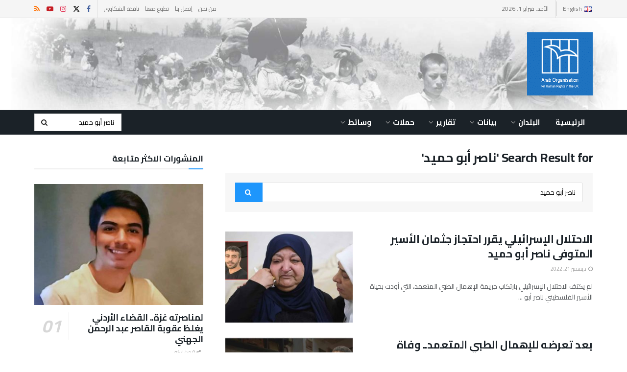

--- FILE ---
content_type: text/html; charset=UTF-8
request_url: https://aohr.org.uk/ar/?s=%D9%86%D8%A7%D8%B5%D8%B1+%D8%A3%D8%A8%D9%88+%D8%AD%D9%85%D9%8A%D8%AF
body_size: 28189
content:
<!doctype html>
<!--[if lt IE 7]> <html class="no-js lt-ie9 lt-ie8 lt-ie7" dir="rtl" lang="ar"> <![endif]-->
<!--[if IE 7]>    <html class="no-js lt-ie9 lt-ie8" dir="rtl" lang="ar"> <![endif]-->
<!--[if IE 8]>    <html class="no-js lt-ie9" dir="rtl" lang="ar"> <![endif]-->
<!--[if IE 9]>    <html class="no-js lt-ie10" dir="rtl" lang="ar"> <![endif]-->
<!--[if gt IE 8]><!--> <html class="no-js" dir="rtl" lang="ar"> <!--<![endif]-->
<head>
    <meta http-equiv="Content-Type" content="text/html; charset=UTF-8" />
    <meta name='viewport' content='width=device-width, initial-scale=1, user-scalable=yes' />
    <link rel="profile" href="https://gmpg.org/xfn/11" />
    <link rel="pingback" href="https://aohr.org.uk/xmlrpc.php" />
    <title>نتائج البحث عن &#8220;ناصر أبو حميد&#8221; &#8211; AOHRUK</title>
<meta name='robots' content='noindex, follow, max-image-preview:large' />
			<script type="text/javascript">
			  var jnews_ajax_url = '/ar/?ajax-request=jnews'
			</script>
			<script type="text/javascript">;window.jnews=window.jnews||{},window.jnews.library=window.jnews.library||{},window.jnews.library=function(){"use strict";var e=this;e.win=window,e.doc=document,e.noop=function(){},e.globalBody=e.doc.getElementsByTagName("body")[0],e.globalBody=e.globalBody?e.globalBody:e.doc,e.win.jnewsDataStorage=e.win.jnewsDataStorage||{_storage:new WeakMap,put:function(e,t,n){this._storage.has(e)||this._storage.set(e,new Map),this._storage.get(e).set(t,n)},get:function(e,t){return this._storage.get(e).get(t)},has:function(e,t){return this._storage.has(e)&&this._storage.get(e).has(t)},remove:function(e,t){var n=this._storage.get(e).delete(t);return 0===!this._storage.get(e).size&&this._storage.delete(e),n}},e.windowWidth=function(){return e.win.innerWidth||e.docEl.clientWidth||e.globalBody.clientWidth},e.windowHeight=function(){return e.win.innerHeight||e.docEl.clientHeight||e.globalBody.clientHeight},e.requestAnimationFrame=e.win.requestAnimationFrame||e.win.webkitRequestAnimationFrame||e.win.mozRequestAnimationFrame||e.win.msRequestAnimationFrame||window.oRequestAnimationFrame||function(e){return setTimeout(e,1e3/60)},e.cancelAnimationFrame=e.win.cancelAnimationFrame||e.win.webkitCancelAnimationFrame||e.win.webkitCancelRequestAnimationFrame||e.win.mozCancelAnimationFrame||e.win.msCancelRequestAnimationFrame||e.win.oCancelRequestAnimationFrame||function(e){clearTimeout(e)},e.classListSupport="classList"in document.createElement("_"),e.hasClass=e.classListSupport?function(e,t){return e.classList.contains(t)}:function(e,t){return e.className.indexOf(t)>=0},e.addClass=e.classListSupport?function(t,n){e.hasClass(t,n)||t.classList.add(n)}:function(t,n){e.hasClass(t,n)||(t.className+=" "+n)},e.removeClass=e.classListSupport?function(t,n){e.hasClass(t,n)&&t.classList.remove(n)}:function(t,n){e.hasClass(t,n)&&(t.className=t.className.replace(n,""))},e.objKeys=function(e){var t=[];for(var n in e)Object.prototype.hasOwnProperty.call(e,n)&&t.push(n);return t},e.isObjectSame=function(e,t){var n=!0;return JSON.stringify(e)!==JSON.stringify(t)&&(n=!1),n},e.extend=function(){for(var e,t,n,o=arguments[0]||{},i=1,a=arguments.length;i<a;i++)if(null!==(e=arguments[i]))for(t in e)o!==(n=e[t])&&void 0!==n&&(o[t]=n);return o},e.dataStorage=e.win.jnewsDataStorage,e.isVisible=function(e){return 0!==e.offsetWidth&&0!==e.offsetHeight||e.getBoundingClientRect().length},e.getHeight=function(e){return e.offsetHeight||e.clientHeight||e.getBoundingClientRect().height},e.getWidth=function(e){return e.offsetWidth||e.clientWidth||e.getBoundingClientRect().width},e.supportsPassive=!1;try{var t=Object.defineProperty({},"passive",{get:function(){e.supportsPassive=!0}});"createEvent"in e.doc?e.win.addEventListener("test",null,t):"fireEvent"in e.doc&&e.win.attachEvent("test",null)}catch(e){}e.passiveOption=!!e.supportsPassive&&{passive:!0},e.setStorage=function(e,t){e="jnews-"+e;var n={expired:Math.floor(((new Date).getTime()+432e5)/1e3)};t=Object.assign(n,t);localStorage.setItem(e,JSON.stringify(t))},e.getStorage=function(e){e="jnews-"+e;var t=localStorage.getItem(e);return null!==t&&0<t.length?JSON.parse(localStorage.getItem(e)):{}},e.expiredStorage=function(){var t,n="jnews-";for(var o in localStorage)o.indexOf(n)>-1&&"undefined"!==(t=e.getStorage(o.replace(n,""))).expired&&t.expired<Math.floor((new Date).getTime()/1e3)&&localStorage.removeItem(o)},e.addEvents=function(t,n,o){for(var i in n){var a=["touchstart","touchmove"].indexOf(i)>=0&&!o&&e.passiveOption;"createEvent"in e.doc?t.addEventListener(i,n[i],a):"fireEvent"in e.doc&&t.attachEvent("on"+i,n[i])}},e.removeEvents=function(t,n){for(var o in n)"createEvent"in e.doc?t.removeEventListener(o,n[o]):"fireEvent"in e.doc&&t.detachEvent("on"+o,n[o])},e.triggerEvents=function(t,n,o){var i;o=o||{detail:null};return"createEvent"in e.doc?(!(i=e.doc.createEvent("CustomEvent")||new CustomEvent(n)).initCustomEvent||i.initCustomEvent(n,!0,!1,o),void t.dispatchEvent(i)):"fireEvent"in e.doc?((i=e.doc.createEventObject()).eventType=n,void t.fireEvent("on"+i.eventType,i)):void 0},e.getParents=function(t,n){void 0===n&&(n=e.doc);for(var o=[],i=t.parentNode,a=!1;!a;)if(i){var r=i;r.querySelectorAll(n).length?a=!0:(o.push(r),i=r.parentNode)}else o=[],a=!0;return o},e.forEach=function(e,t,n){for(var o=0,i=e.length;o<i;o++)t.call(n,e[o],o)},e.getText=function(e){return e.innerText||e.textContent},e.setText=function(e,t){var n="object"==typeof t?t.innerText||t.textContent:t;e.innerText&&(e.innerText=n),e.textContent&&(e.textContent=n)},e.httpBuildQuery=function(t){return e.objKeys(t).reduce(function t(n){var o=arguments.length>1&&void 0!==arguments[1]?arguments[1]:null;return function(i,a){var r=n[a];a=encodeURIComponent(a);var s=o?"".concat(o,"[").concat(a,"]"):a;return null==r||"function"==typeof r?(i.push("".concat(s,"=")),i):["number","boolean","string"].includes(typeof r)?(i.push("".concat(s,"=").concat(encodeURIComponent(r))),i):(i.push(e.objKeys(r).reduce(t(r,s),[]).join("&")),i)}}(t),[]).join("&")},e.get=function(t,n,o,i){return o="function"==typeof o?o:e.noop,e.ajax("GET",t,n,o,i)},e.post=function(t,n,o,i){return o="function"==typeof o?o:e.noop,e.ajax("POST",t,n,o,i)},e.ajax=function(t,n,o,i,a){var r=new XMLHttpRequest,s=n,c=e.httpBuildQuery(o);if(t=-1!=["GET","POST"].indexOf(t)?t:"GET",r.open(t,s+("GET"==t?"?"+c:""),!0),"POST"==t&&r.setRequestHeader("Content-type","application/x-www-form-urlencoded"),r.setRequestHeader("X-Requested-With","XMLHttpRequest"),r.onreadystatechange=function(){4===r.readyState&&200<=r.status&&300>r.status&&"function"==typeof i&&i.call(void 0,r.response)},void 0!==a&&!a){return{xhr:r,send:function(){r.send("POST"==t?c:null)}}}return r.send("POST"==t?c:null),{xhr:r}},e.scrollTo=function(t,n,o){function i(e,t,n){this.start=this.position(),this.change=e-this.start,this.currentTime=0,this.increment=20,this.duration=void 0===n?500:n,this.callback=t,this.finish=!1,this.animateScroll()}return Math.easeInOutQuad=function(e,t,n,o){return(e/=o/2)<1?n/2*e*e+t:-n/2*(--e*(e-2)-1)+t},i.prototype.stop=function(){this.finish=!0},i.prototype.move=function(t){e.doc.documentElement.scrollTop=t,e.globalBody.parentNode.scrollTop=t,e.globalBody.scrollTop=t},i.prototype.position=function(){return e.doc.documentElement.scrollTop||e.globalBody.parentNode.scrollTop||e.globalBody.scrollTop},i.prototype.animateScroll=function(){this.currentTime+=this.increment;var t=Math.easeInOutQuad(this.currentTime,this.start,this.change,this.duration);this.move(t),this.currentTime<this.duration&&!this.finish?e.requestAnimationFrame.call(e.win,this.animateScroll.bind(this)):this.callback&&"function"==typeof this.callback&&this.callback()},new i(t,n,o)},e.unwrap=function(t){var n,o=t;e.forEach(t,(function(e,t){n?n+=e:n=e})),o.replaceWith(n)},e.performance={start:function(e){performance.mark(e+"Start")},stop:function(e){performance.mark(e+"End"),performance.measure(e,e+"Start",e+"End")}},e.fps=function(){var t=0,n=0,o=0;!function(){var i=t=0,a=0,r=0,s=document.getElementById("fpsTable"),c=function(t){void 0===document.getElementsByTagName("body")[0]?e.requestAnimationFrame.call(e.win,(function(){c(t)})):document.getElementsByTagName("body")[0].appendChild(t)};null===s&&((s=document.createElement("div")).style.position="fixed",s.style.top="120px",s.style.left="10px",s.style.width="100px",s.style.height="20px",s.style.border="1px solid black",s.style.fontSize="11px",s.style.zIndex="100000",s.style.backgroundColor="white",s.id="fpsTable",c(s));var l=function(){o++,n=Date.now(),(a=(o/(r=(n-t)/1e3)).toPrecision(2))!=i&&(i=a,s.innerHTML=i+"fps"),1<r&&(t=n,o=0),e.requestAnimationFrame.call(e.win,l)};l()}()},e.instr=function(e,t){for(var n=0;n<t.length;n++)if(-1!==e.toLowerCase().indexOf(t[n].toLowerCase()))return!0},e.winLoad=function(t,n){function o(o){if("complete"===e.doc.readyState||"interactive"===e.doc.readyState)return!o||n?setTimeout(t,n||1):t(o),1}o()||e.addEvents(e.win,{load:o})},e.docReady=function(t,n){function o(o){if("complete"===e.doc.readyState||"interactive"===e.doc.readyState)return!o||n?setTimeout(t,n||1):t(o),1}o()||e.addEvents(e.doc,{DOMContentLoaded:o})},e.fireOnce=function(){e.docReady((function(){e.assets=e.assets||[],e.assets.length&&(e.boot(),e.load_assets())}),50)},e.boot=function(){e.length&&e.doc.querySelectorAll("style[media]").forEach((function(e){"not all"==e.getAttribute("media")&&e.removeAttribute("media")}))},e.create_js=function(t,n){var o=e.doc.createElement("script");switch(o.setAttribute("src",t),n){case"defer":o.setAttribute("defer",!0);break;case"async":o.setAttribute("async",!0);break;case"deferasync":o.setAttribute("defer",!0),o.setAttribute("async",!0)}e.globalBody.appendChild(o)},e.load_assets=function(){"object"==typeof e.assets&&e.forEach(e.assets.slice(0),(function(t,n){var o="";t.defer&&(o+="defer"),t.async&&(o+="async"),e.create_js(t.url,o);var i=e.assets.indexOf(t);i>-1&&e.assets.splice(i,1)})),e.assets=jnewsoption.au_scripts=window.jnewsads=[]},e.setCookie=function(e,t,n){var o="";if(n){var i=new Date;i.setTime(i.getTime()+24*n*60*60*1e3),o="; expires="+i.toUTCString()}document.cookie=e+"="+(t||"")+o+"; path=/"},e.getCookie=function(e){for(var t=e+"=",n=document.cookie.split(";"),o=0;o<n.length;o++){for(var i=n[o];" "==i.charAt(0);)i=i.substring(1,i.length);if(0==i.indexOf(t))return i.substring(t.length,i.length)}return null},e.eraseCookie=function(e){document.cookie=e+"=; Path=/; Expires=Thu, 01 Jan 1970 00:00:01 GMT;"},e.docReady((function(){e.globalBody=e.globalBody==e.doc?e.doc.getElementsByTagName("body")[0]:e.globalBody,e.globalBody=e.globalBody?e.globalBody:e.doc})),e.winLoad((function(){e.winLoad((function(){var t=!1;if(void 0!==window.jnewsadmin)if(void 0!==window.file_version_checker){var n=e.objKeys(window.file_version_checker);n.length?n.forEach((function(e){t||"10.0.4"===window.file_version_checker[e]||(t=!0)})):t=!0}else t=!0;t&&(window.jnewsHelper.getMessage(),window.jnewsHelper.getNotice())}),2500)}))},window.jnews.library=new window.jnews.library;</script><link rel="alternate" href="https://aohr.org.uk/ar/?s=%D9%86%D8%A7%D8%B5%D8%B1+%D8%A3%D8%A8%D9%88+%D8%AD%D9%85%D9%8A%D8%AF" hreflang="ar" />
<link rel="alternate" href="https://aohr.org.uk/en/?s=%D9%86%D8%A7%D8%B5%D8%B1+%D8%A3%D8%A8%D9%88+%D8%AD%D9%85%D9%8A%D8%AF" hreflang="en" />
<link rel='dns-prefetch' href='//fonts.googleapis.com' />
<link rel='preconnect' href='https://fonts.gstatic.com' />
<link rel="alternate" type="application/rss+xml" title="AOHRUK &laquo; الخلاصة" href="https://aohr.org.uk/ar/feed/" />
<link rel="alternate" type="application/rss+xml" title="AOHRUK &laquo; خلاصة نتائج البحث عن &#8220;ناصر أبو حميد&#8221;" href="https://aohr.org.uk/ar/search/%D9%86%D8%A7%D8%B5%D8%B1+%D8%A3%D8%A8%D9%88+%D8%AD%D9%85%D9%8A%D8%AF/feed/rss2/" />
<style id='wp-img-auto-sizes-contain-inline-css' type='text/css'>
img:is([sizes=auto i],[sizes^="auto," i]){contain-intrinsic-size:3000px 1500px}
/*# sourceURL=wp-img-auto-sizes-contain-inline-css */
</style>
<link rel='stylesheet' id='dashicons-css' href='https://aohr.org.uk/wp-includes/css/dashicons.min.css?ver=6.9' type='text/css' media='all' />
<link rel='stylesheet' id='post-views-counter-frontend-css' href='https://aohr.org.uk/wp-content/plugins/post-views-counter/css/frontend.css?ver=1.7.3' type='text/css' media='all' />
<style id='wp-emoji-styles-inline-css' type='text/css'>

	img.wp-smiley, img.emoji {
		display: inline !important;
		border: none !important;
		box-shadow: none !important;
		height: 1em !important;
		width: 1em !important;
		margin: 0 0.07em !important;
		vertical-align: -0.1em !important;
		background: none !important;
		padding: 0 !important;
	}
/*# sourceURL=wp-emoji-styles-inline-css */
</style>
<style id='wp-block-library-inline-css' type='text/css'>
:root{--wp-block-synced-color:#7a00df;--wp-block-synced-color--rgb:122,0,223;--wp-bound-block-color:var(--wp-block-synced-color);--wp-editor-canvas-background:#ddd;--wp-admin-theme-color:#007cba;--wp-admin-theme-color--rgb:0,124,186;--wp-admin-theme-color-darker-10:#006ba1;--wp-admin-theme-color-darker-10--rgb:0,107,160.5;--wp-admin-theme-color-darker-20:#005a87;--wp-admin-theme-color-darker-20--rgb:0,90,135;--wp-admin-border-width-focus:2px}@media (min-resolution:192dpi){:root{--wp-admin-border-width-focus:1.5px}}.wp-element-button{cursor:pointer}:root .has-very-light-gray-background-color{background-color:#eee}:root .has-very-dark-gray-background-color{background-color:#313131}:root .has-very-light-gray-color{color:#eee}:root .has-very-dark-gray-color{color:#313131}:root .has-vivid-green-cyan-to-vivid-cyan-blue-gradient-background{background:linear-gradient(135deg,#00d084,#0693e3)}:root .has-purple-crush-gradient-background{background:linear-gradient(135deg,#34e2e4,#4721fb 50%,#ab1dfe)}:root .has-hazy-dawn-gradient-background{background:linear-gradient(135deg,#faaca8,#dad0ec)}:root .has-subdued-olive-gradient-background{background:linear-gradient(135deg,#fafae1,#67a671)}:root .has-atomic-cream-gradient-background{background:linear-gradient(135deg,#fdd79a,#004a59)}:root .has-nightshade-gradient-background{background:linear-gradient(135deg,#330968,#31cdcf)}:root .has-midnight-gradient-background{background:linear-gradient(135deg,#020381,#2874fc)}:root{--wp--preset--font-size--normal:16px;--wp--preset--font-size--huge:42px}.has-regular-font-size{font-size:1em}.has-larger-font-size{font-size:2.625em}.has-normal-font-size{font-size:var(--wp--preset--font-size--normal)}.has-huge-font-size{font-size:var(--wp--preset--font-size--huge)}.has-text-align-center{text-align:center}.has-text-align-left{text-align:left}.has-text-align-right{text-align:right}.has-fit-text{white-space:nowrap!important}#end-resizable-editor-section{display:none}.aligncenter{clear:both}.items-justified-left{justify-content:flex-start}.items-justified-center{justify-content:center}.items-justified-right{justify-content:flex-end}.items-justified-space-between{justify-content:space-between}.screen-reader-text{border:0;clip-path:inset(50%);height:1px;margin:-1px;overflow:hidden;padding:0;position:absolute;width:1px;word-wrap:normal!important}.screen-reader-text:focus{background-color:#ddd;clip-path:none;color:#444;display:block;font-size:1em;height:auto;left:5px;line-height:normal;padding:15px 23px 14px;text-decoration:none;top:5px;width:auto;z-index:100000}html :where(.has-border-color){border-style:solid}html :where([style*=border-top-color]){border-top-style:solid}html :where([style*=border-right-color]){border-right-style:solid}html :where([style*=border-bottom-color]){border-bottom-style:solid}html :where([style*=border-left-color]){border-left-style:solid}html :where([style*=border-width]){border-style:solid}html :where([style*=border-top-width]){border-top-style:solid}html :where([style*=border-right-width]){border-right-style:solid}html :where([style*=border-bottom-width]){border-bottom-style:solid}html :where([style*=border-left-width]){border-left-style:solid}html :where(img[class*=wp-image-]){height:auto;max-width:100%}:where(figure){margin:0 0 1em}html :where(.is-position-sticky){--wp-admin--admin-bar--position-offset:var(--wp-admin--admin-bar--height,0px)}@media screen and (max-width:600px){html :where(.is-position-sticky){--wp-admin--admin-bar--position-offset:0px}}

/*# sourceURL=wp-block-library-inline-css */
</style><style id='global-styles-inline-css' type='text/css'>
:root{--wp--preset--aspect-ratio--square: 1;--wp--preset--aspect-ratio--4-3: 4/3;--wp--preset--aspect-ratio--3-4: 3/4;--wp--preset--aspect-ratio--3-2: 3/2;--wp--preset--aspect-ratio--2-3: 2/3;--wp--preset--aspect-ratio--16-9: 16/9;--wp--preset--aspect-ratio--9-16: 9/16;--wp--preset--color--black: #000000;--wp--preset--color--cyan-bluish-gray: #abb8c3;--wp--preset--color--white: #ffffff;--wp--preset--color--pale-pink: #f78da7;--wp--preset--color--vivid-red: #cf2e2e;--wp--preset--color--luminous-vivid-orange: #ff6900;--wp--preset--color--luminous-vivid-amber: #fcb900;--wp--preset--color--light-green-cyan: #7bdcb5;--wp--preset--color--vivid-green-cyan: #00d084;--wp--preset--color--pale-cyan-blue: #8ed1fc;--wp--preset--color--vivid-cyan-blue: #0693e3;--wp--preset--color--vivid-purple: #9b51e0;--wp--preset--gradient--vivid-cyan-blue-to-vivid-purple: linear-gradient(135deg,rgb(6,147,227) 0%,rgb(155,81,224) 100%);--wp--preset--gradient--light-green-cyan-to-vivid-green-cyan: linear-gradient(135deg,rgb(122,220,180) 0%,rgb(0,208,130) 100%);--wp--preset--gradient--luminous-vivid-amber-to-luminous-vivid-orange: linear-gradient(135deg,rgb(252,185,0) 0%,rgb(255,105,0) 100%);--wp--preset--gradient--luminous-vivid-orange-to-vivid-red: linear-gradient(135deg,rgb(255,105,0) 0%,rgb(207,46,46) 100%);--wp--preset--gradient--very-light-gray-to-cyan-bluish-gray: linear-gradient(135deg,rgb(238,238,238) 0%,rgb(169,184,195) 100%);--wp--preset--gradient--cool-to-warm-spectrum: linear-gradient(135deg,rgb(74,234,220) 0%,rgb(151,120,209) 20%,rgb(207,42,186) 40%,rgb(238,44,130) 60%,rgb(251,105,98) 80%,rgb(254,248,76) 100%);--wp--preset--gradient--blush-light-purple: linear-gradient(135deg,rgb(255,206,236) 0%,rgb(152,150,240) 100%);--wp--preset--gradient--blush-bordeaux: linear-gradient(135deg,rgb(254,205,165) 0%,rgb(254,45,45) 50%,rgb(107,0,62) 100%);--wp--preset--gradient--luminous-dusk: linear-gradient(135deg,rgb(255,203,112) 0%,rgb(199,81,192) 50%,rgb(65,88,208) 100%);--wp--preset--gradient--pale-ocean: linear-gradient(135deg,rgb(255,245,203) 0%,rgb(182,227,212) 50%,rgb(51,167,181) 100%);--wp--preset--gradient--electric-grass: linear-gradient(135deg,rgb(202,248,128) 0%,rgb(113,206,126) 100%);--wp--preset--gradient--midnight: linear-gradient(135deg,rgb(2,3,129) 0%,rgb(40,116,252) 100%);--wp--preset--font-size--small: 13px;--wp--preset--font-size--medium: 20px;--wp--preset--font-size--large: 36px;--wp--preset--font-size--x-large: 42px;--wp--preset--spacing--20: 0.44rem;--wp--preset--spacing--30: 0.67rem;--wp--preset--spacing--40: 1rem;--wp--preset--spacing--50: 1.5rem;--wp--preset--spacing--60: 2.25rem;--wp--preset--spacing--70: 3.38rem;--wp--preset--spacing--80: 5.06rem;--wp--preset--shadow--natural: 6px 6px 9px rgba(0, 0, 0, 0.2);--wp--preset--shadow--deep: 12px 12px 50px rgba(0, 0, 0, 0.4);--wp--preset--shadow--sharp: 6px 6px 0px rgba(0, 0, 0, 0.2);--wp--preset--shadow--outlined: 6px 6px 0px -3px rgb(255, 255, 255), 6px 6px rgb(0, 0, 0);--wp--preset--shadow--crisp: 6px 6px 0px rgb(0, 0, 0);}:where(.is-layout-flex){gap: 0.5em;}:where(.is-layout-grid){gap: 0.5em;}body .is-layout-flex{display: flex;}.is-layout-flex{flex-wrap: wrap;align-items: center;}.is-layout-flex > :is(*, div){margin: 0;}body .is-layout-grid{display: grid;}.is-layout-grid > :is(*, div){margin: 0;}:where(.wp-block-columns.is-layout-flex){gap: 2em;}:where(.wp-block-columns.is-layout-grid){gap: 2em;}:where(.wp-block-post-template.is-layout-flex){gap: 1.25em;}:where(.wp-block-post-template.is-layout-grid){gap: 1.25em;}.has-black-color{color: var(--wp--preset--color--black) !important;}.has-cyan-bluish-gray-color{color: var(--wp--preset--color--cyan-bluish-gray) !important;}.has-white-color{color: var(--wp--preset--color--white) !important;}.has-pale-pink-color{color: var(--wp--preset--color--pale-pink) !important;}.has-vivid-red-color{color: var(--wp--preset--color--vivid-red) !important;}.has-luminous-vivid-orange-color{color: var(--wp--preset--color--luminous-vivid-orange) !important;}.has-luminous-vivid-amber-color{color: var(--wp--preset--color--luminous-vivid-amber) !important;}.has-light-green-cyan-color{color: var(--wp--preset--color--light-green-cyan) !important;}.has-vivid-green-cyan-color{color: var(--wp--preset--color--vivid-green-cyan) !important;}.has-pale-cyan-blue-color{color: var(--wp--preset--color--pale-cyan-blue) !important;}.has-vivid-cyan-blue-color{color: var(--wp--preset--color--vivid-cyan-blue) !important;}.has-vivid-purple-color{color: var(--wp--preset--color--vivid-purple) !important;}.has-black-background-color{background-color: var(--wp--preset--color--black) !important;}.has-cyan-bluish-gray-background-color{background-color: var(--wp--preset--color--cyan-bluish-gray) !important;}.has-white-background-color{background-color: var(--wp--preset--color--white) !important;}.has-pale-pink-background-color{background-color: var(--wp--preset--color--pale-pink) !important;}.has-vivid-red-background-color{background-color: var(--wp--preset--color--vivid-red) !important;}.has-luminous-vivid-orange-background-color{background-color: var(--wp--preset--color--luminous-vivid-orange) !important;}.has-luminous-vivid-amber-background-color{background-color: var(--wp--preset--color--luminous-vivid-amber) !important;}.has-light-green-cyan-background-color{background-color: var(--wp--preset--color--light-green-cyan) !important;}.has-vivid-green-cyan-background-color{background-color: var(--wp--preset--color--vivid-green-cyan) !important;}.has-pale-cyan-blue-background-color{background-color: var(--wp--preset--color--pale-cyan-blue) !important;}.has-vivid-cyan-blue-background-color{background-color: var(--wp--preset--color--vivid-cyan-blue) !important;}.has-vivid-purple-background-color{background-color: var(--wp--preset--color--vivid-purple) !important;}.has-black-border-color{border-color: var(--wp--preset--color--black) !important;}.has-cyan-bluish-gray-border-color{border-color: var(--wp--preset--color--cyan-bluish-gray) !important;}.has-white-border-color{border-color: var(--wp--preset--color--white) !important;}.has-pale-pink-border-color{border-color: var(--wp--preset--color--pale-pink) !important;}.has-vivid-red-border-color{border-color: var(--wp--preset--color--vivid-red) !important;}.has-luminous-vivid-orange-border-color{border-color: var(--wp--preset--color--luminous-vivid-orange) !important;}.has-luminous-vivid-amber-border-color{border-color: var(--wp--preset--color--luminous-vivid-amber) !important;}.has-light-green-cyan-border-color{border-color: var(--wp--preset--color--light-green-cyan) !important;}.has-vivid-green-cyan-border-color{border-color: var(--wp--preset--color--vivid-green-cyan) !important;}.has-pale-cyan-blue-border-color{border-color: var(--wp--preset--color--pale-cyan-blue) !important;}.has-vivid-cyan-blue-border-color{border-color: var(--wp--preset--color--vivid-cyan-blue) !important;}.has-vivid-purple-border-color{border-color: var(--wp--preset--color--vivid-purple) !important;}.has-vivid-cyan-blue-to-vivid-purple-gradient-background{background: var(--wp--preset--gradient--vivid-cyan-blue-to-vivid-purple) !important;}.has-light-green-cyan-to-vivid-green-cyan-gradient-background{background: var(--wp--preset--gradient--light-green-cyan-to-vivid-green-cyan) !important;}.has-luminous-vivid-amber-to-luminous-vivid-orange-gradient-background{background: var(--wp--preset--gradient--luminous-vivid-amber-to-luminous-vivid-orange) !important;}.has-luminous-vivid-orange-to-vivid-red-gradient-background{background: var(--wp--preset--gradient--luminous-vivid-orange-to-vivid-red) !important;}.has-very-light-gray-to-cyan-bluish-gray-gradient-background{background: var(--wp--preset--gradient--very-light-gray-to-cyan-bluish-gray) !important;}.has-cool-to-warm-spectrum-gradient-background{background: var(--wp--preset--gradient--cool-to-warm-spectrum) !important;}.has-blush-light-purple-gradient-background{background: var(--wp--preset--gradient--blush-light-purple) !important;}.has-blush-bordeaux-gradient-background{background: var(--wp--preset--gradient--blush-bordeaux) !important;}.has-luminous-dusk-gradient-background{background: var(--wp--preset--gradient--luminous-dusk) !important;}.has-pale-ocean-gradient-background{background: var(--wp--preset--gradient--pale-ocean) !important;}.has-electric-grass-gradient-background{background: var(--wp--preset--gradient--electric-grass) !important;}.has-midnight-gradient-background{background: var(--wp--preset--gradient--midnight) !important;}.has-small-font-size{font-size: var(--wp--preset--font-size--small) !important;}.has-medium-font-size{font-size: var(--wp--preset--font-size--medium) !important;}.has-large-font-size{font-size: var(--wp--preset--font-size--large) !important;}.has-x-large-font-size{font-size: var(--wp--preset--font-size--x-large) !important;}
/*# sourceURL=global-styles-inline-css */
</style>

<style id='classic-theme-styles-inline-css' type='text/css'>
/*! This file is auto-generated */
.wp-block-button__link{color:#fff;background-color:#32373c;border-radius:9999px;box-shadow:none;text-decoration:none;padding:calc(.667em + 2px) calc(1.333em + 2px);font-size:1.125em}.wp-block-file__button{background:#32373c;color:#fff;text-decoration:none}
/*# sourceURL=/wp-includes/css/classic-themes.min.css */
</style>
<link rel='stylesheet' id='js_composer_front-css' href='https://aohr.org.uk/wp-content/plugins/js_composer/assets/css/js_composer.min.css?ver=8.7.2' type='text/css' media='all' />
<link rel='stylesheet' id='jeg_customizer_font-css' href='//fonts.googleapis.com/css?family=Cairo%3Aregular%2C700%2Cregular%2C600&#038;display=swap&#038;ver=1.3.2' type='text/css' media='all' />
<link rel='stylesheet' id='font-awesome-css' href='https://aohr.org.uk/wp-content/themes/jnews/assets/fonts/font-awesome/font-awesome.min.css?ver=12.0.3' type='text/css' media='all' />
<link rel='stylesheet' id='jnews-icon-css' href='https://aohr.org.uk/wp-content/themes/jnews/assets/fonts/jegicon/jegicon.css?ver=12.0.3' type='text/css' media='all' />
<link rel='stylesheet' id='jscrollpane-css' href='https://aohr.org.uk/wp-content/themes/jnews/assets/css/jquery.jscrollpane.css?ver=12.0.3' type='text/css' media='all' />
<link rel='stylesheet' id='oknav-css' href='https://aohr.org.uk/wp-content/themes/jnews/assets/css/okayNav.css?ver=12.0.3' type='text/css' media='all' />
<link rel='stylesheet' id='magnific-popup-css' href='https://aohr.org.uk/wp-content/themes/jnews/assets/css/magnific-popup.css?ver=12.0.3' type='text/css' media='all' />
<link rel='stylesheet' id='chosen-css' href='https://aohr.org.uk/wp-content/themes/jnews/assets/css/chosen/chosen.css?ver=12.0.3' type='text/css' media='all' />
<link rel='stylesheet' id='jnews-main-css' href='https://aohr.org.uk/wp-content/themes/jnews/assets/css/main.css?ver=12.0.3' type='text/css' media='all' />
<link rel='stylesheet' id='jnews-pages-css' href='https://aohr.org.uk/wp-content/themes/jnews/assets/css/pages.css?ver=12.0.3' type='text/css' media='all' />
<link rel='stylesheet' id='jnews-responsive-css' href='https://aohr.org.uk/wp-content/themes/jnews/assets/css/responsive.css?ver=12.0.3' type='text/css' media='all' />
<link rel='stylesheet' id='jnews-pb-temp-css' href='https://aohr.org.uk/wp-content/themes/jnews/assets/css/pb-temp.css?ver=12.0.3' type='text/css' media='all' />
<link rel='stylesheet' id='jnews-js-composer-css' href='https://aohr.org.uk/wp-content/themes/jnews/assets/css/js-composer-frontend.css?ver=12.0.3' type='text/css' media='all' />
<link rel='stylesheet' id='jnews-style-css' href='https://aohr.org.uk/wp-content/themes/jnews/style.css?ver=12.0.3' type='text/css' media='all' />
<link rel='stylesheet' id='jnews-darkmode-css' href='https://aohr.org.uk/wp-content/themes/jnews/assets/css/darkmode.css?ver=12.0.3' type='text/css' media='all' />
<link rel='stylesheet' id='jnews-rtl-css' href='https://aohr.org.uk/wp-content/themes/jnews/assets/css/rtl.css?ver=12.0.3' type='text/css' media='all' />
<link rel='stylesheet' id='jnews-paywall-css' href='https://aohr.org.uk/wp-content/plugins/jnews-paywall/assets/css/jpw-frontend.css?ver=12.0.1' type='text/css' media='all' />
<script type="text/javascript" src="https://aohr.org.uk/wp-includes/js/jquery/jquery.min.js?ver=3.7.1" id="jquery-core-js"></script>
<script type="text/javascript" src="https://aohr.org.uk/wp-includes/js/jquery/jquery-migrate.min.js?ver=3.4.1" id="jquery-migrate-js"></script>
<script></script><link rel="https://api.w.org/" href="https://aohr.org.uk/wp-json/" /><link rel="EditURI" type="application/rsd+xml" title="RSD" href="https://aohr.org.uk/xmlrpc.php?rsd" />
<meta name="generator" content="WordPress 6.9" />
<meta name="generator" content="Powered by WPBakery Page Builder - drag and drop page builder for WordPress."/>
<script type='application/ld+json'>{"@context":"http:\/\/schema.org","@type":"Organization","@id":"https:\/\/aohr.org.uk\/#organization","url":"https:\/\/aohr.org.uk\/","name":"","logo":{"@type":"ImageObject","url":""},"sameAs":["https:\/\/www.facebook.com\/AOHR.CO.UK\/","https:\/\/twitter.com\/AohrUk_ar","https:\/\/www.instagram.com\/aohr.uk\/","https:\/\/www.youtube.com\/channel\/UCZGBMlw7vCfcztFxDmW1t6Q"]}</script>
<script type='application/ld+json'>{"@context":"http:\/\/schema.org","@type":"WebSite","@id":"https:\/\/aohr.org.uk\/#website","url":"https:\/\/aohr.org.uk\/","name":"","potentialAction":{"@type":"SearchAction","target":"https:\/\/aohr.org.uk\/?s={search_term_string}","query-input":"required name=search_term_string"}}</script>
<noscript><style> .wpb_animate_when_almost_visible { opacity: 1; }</style></noscript><link rel='stylesheet' id='jnews-scheme-css' href='https://aohr.org.uk/wp-content/themes/jnews/data/import/bloomnews/scheme.css?ver=12.0.3' type='text/css' media='all' />
</head>
<body class="rtl search search-results wp-embed-responsive wp-theme-jnews jeg_toggle_light jnews jsc_normal wpb-js-composer js-comp-ver-8.7.2 vc_responsive">

    
    
    <div class="jeg_ad jeg_ad_top jnews_header_top_ads">
        <div class='ads-wrapper  '></div>    </div>

    <!-- The Main Wrapper
    ============================================= -->
    <div class="jeg_viewport">

        
        <div class="jeg_header_wrapper">
            <div class="jeg_header_instagram_wrapper">
    </div>

<!-- HEADER -->
<div class="jeg_header normal">
    <div class="jeg_topbar jeg_container jeg_navbar_wrapper normal">
    <div class="container">
        <div class="jeg_nav_row">
            
                <div class="jeg_nav_col jeg_nav_left  jeg_nav_grow">
                    <div class="item_wrap jeg_nav_alignleft">
                        <div class='jeg_nav_item jeg_lang_switcher'>
	<ul class='jeg_nav_item jeg_top_lang_switcher'>	<li class="lang-item lang-item-400 lang-item-en lang-item-first"><a lang="en-GB" hreflang="en-GB" href="https://aohr.org.uk/en/?s=%D9%86%D8%A7%D8%B5%D8%B1+%D8%A3%D8%A8%D9%88+%D8%AD%D9%85%D9%8A%D8%AF"><img src="[data-uri]" alt="" width="16" height="11" style="width: 16px; height: 11px;" /><span style="margin-right:0.3em;">English</span></a></li>
</ul></div>
<div class="jeg_separator separator3"></div><div class="jeg_separator separator4"></div><div class="jeg_nav_item jeg_top_date">
    الأحد, فبراير 1, 2026</div>                    </div>
                </div>

                
                <div class="jeg_nav_col jeg_nav_center  jeg_nav_normal">
                    <div class="item_wrap jeg_nav_alignright">
                                            </div>
                </div>

                
                <div class="jeg_nav_col jeg_nav_right  jeg_nav_grow">
                    <div class="item_wrap jeg_nav_alignright">
                        <div class="jeg_nav_item">
	<ul class="jeg_menu jeg_top_menu"><li id="menu-item-3912" class="menu-item menu-item-type-post_type menu-item-object-page menu-item-3912"><a href="https://aohr.org.uk/%d9%85%d9%86-%d9%86%d8%ad%d9%86/">من نحن</a></li>
<li id="menu-item-3913" class="menu-item menu-item-type-post_type menu-item-object-page menu-item-3913"><a href="https://aohr.org.uk/%d8%a5%d8%aa%d8%b5%d9%84-%d8%a8%d9%86%d8%a7/">إتصل بنا</a></li>
<li id="menu-item-5032" class="menu-item menu-item-type-post_type menu-item-object-page menu-item-5032"><a href="https://aohr.org.uk/%d8%a7%d9%86%d8%b6%d9%85-%d8%a5%d9%84%d9%8a%d9%86%d8%a7-%d9%88%d8%aa%d8%b7%d9%88%d8%b9-%d8%a8%d8%a7%d9%84%d9%85%d8%b3%d8%a7%d9%87%d9%85%d8%a9-%d9%81%d9%8a-%d8%a8%d9%86%d8%a7%d8%a1-%d9%88%d8%af%d8%b9/">تطوع معنا</a></li>
<li id="menu-item-5033" class="menu-item menu-item-type-post_type menu-item-object-page menu-item-5033"><a href="https://aohr.org.uk/%d9%86%d8%a7%d9%81%d8%b0%d8%a9-%d8%a7%d9%84%d8%b4%d9%83%d8%a7%d9%88%d9%89/">نافذة الشكاوى</a></li>
</ul></div>			<div
				class="jeg_nav_item socials_widget jeg_social_icon_block nobg">
				<a href="https://www.facebook.com/AOHR.CO.UK/" target='_blank' rel='external noopener nofollow'  aria-label="Find us on Facebook" class="jeg_facebook"><i class="fa fa-facebook"></i> </a><a href="https://twitter.com/AohrUk_ar" target='_blank' rel='external noopener nofollow'  aria-label="Find us on Twitter" class="jeg_twitter"><i class="fa fa-twitter"><span class="jeg-icon icon-twitter"><svg xmlns="http://www.w3.org/2000/svg" height="1em" viewBox="0 0 512 512"><!--! Font Awesome Free 6.4.2 by @fontawesome - https://fontawesome.com License - https://fontawesome.com/license (Commercial License) Copyright 2023 Fonticons, Inc. --><path d="M389.2 48h70.6L305.6 224.2 487 464H345L233.7 318.6 106.5 464H35.8L200.7 275.5 26.8 48H172.4L272.9 180.9 389.2 48zM364.4 421.8h39.1L151.1 88h-42L364.4 421.8z"/></svg></span></i> </a><a href="https://www.instagram.com/aohr.uk/" target='_blank' rel='external noopener nofollow'  aria-label="Find us on Instagram" class="jeg_instagram"><i class="fa fa-instagram"></i> </a><a href="https://www.youtube.com/channel/UCZGBMlw7vCfcztFxDmW1t6Q" target='_blank' rel='external noopener nofollow'  aria-label="Find us on Youtube" class="jeg_youtube"><i class="fa fa-youtube-play"></i> </a><a href="" target='_blank' rel='external noopener nofollow'  aria-label="Find us on RSS" class="jeg_rss"><i class="fa fa-rss"></i> </a>			</div>
			                    </div>
                </div>

                        </div>
    </div>
</div><!-- /.jeg_container --><div class="jeg_midbar jeg_container jeg_navbar_wrapper normal">
    <div class="container">
        <div class="jeg_nav_row">
            
                <div class="jeg_nav_col jeg_nav_left jeg_nav_grow">
                    <div class="item_wrap jeg_nav_alignleft">
                        <div class="jeg_nav_item jeg_logo jeg_desktop_logo">
			<div class="site-title">
			<a href="https://aohr.org.uk/ar/" aria-label="Visit Homepage" style="padding: 0px 0px 0px 0px;">
				<img class='jeg_logo_img' src="https://aohr.org.uk/wp-content/uploads/2020/12/aohr-logo-good-en-1.png"  alt="AOHRUK"data-light-src="https://aohr.org.uk/wp-content/uploads/2020/12/aohr-logo-good-en-1.png" data-light-srcset="https://aohr.org.uk/wp-content/uploads/2020/12/aohr-logo-good-en-1.png 1x,  2x" data-dark-src="https://aohrukweb.org/wp-content/uploads/2020/12/logo_dark.png" data-dark-srcset="https://aohrukweb.org/wp-content/uploads/2020/12/logo_dark.png 1x, https://aohrukweb.org/wp-content/uploads/2020/12/logo_dark@2x.png 2x"width="194" height="188">			</a>
		</div>
	</div>
                    </div>
                </div>

                
                <div class="jeg_nav_col jeg_nav_center jeg_nav_normal">
                    <div class="item_wrap jeg_nav_aligncenter">
                                            </div>
                </div>

                
                <div class="jeg_nav_col jeg_nav_right jeg_nav_grow">
                    <div class="item_wrap jeg_nav_alignright">
                                            </div>
                </div>

                        </div>
    </div>
</div><div class="jeg_bottombar jeg_navbar jeg_container jeg_navbar_wrapper  jeg_navbar_normal">
    <div class="container">
        <div class="jeg_nav_row">
            
                <div class="jeg_nav_col jeg_nav_left jeg_nav_grow">
                    <div class="item_wrap jeg_nav_alignleft">
                        <div class="jeg_nav_item jeg_main_menu_wrapper">
<link rel='stylesheet' id='tiny-slider-css' href='https://aohr.org.uk/wp-content/themes/jnews/assets/js/tiny-slider/tiny-slider.css?ver=12.0.3' type='text/css' media='all' />
<link rel='stylesheet' id='jnews-global-slider-css' href='https://aohr.org.uk/wp-content/themes/jnews/assets/css/slider/jnewsglobalslider.css?ver=12.0.3' type='text/css' media='all' />
<script type="text/javascript" src="https://aohr.org.uk/wp-content/themes/jnews/assets/js/tiny-slider/tiny-slider.js?ver=12.0.3" id="tiny-slider-js"></script>
<script type="text/javascript" src="https://aohr.org.uk/wp-content/themes/jnews/assets/js/tiny-slider/tiny-slider-noconflict.js?ver=12.0.3" id="tiny-slider-noconflict-js"></script>
<div class="jeg_mainmenu_wrap"><ul class="jeg_menu jeg_main_menu jeg_menu_style_4" data-animation="animateTransform"><li id="menu-item-10581" class="menu-item menu-item-type-post_type menu-item-object-page menu-item-home menu-item-10581 bgnav" data-item-row="default" ><a href="https://aohr.org.uk/%d8%a7%d9%84%d8%b1%d8%a6%d9%8a%d8%b3%d9%8a%d8%a9/">الرئيسية</a></li>
<li id="menu-item-3635" class="menu-item menu-item-type-taxonomy menu-item-object-category menu-item-has-children menu-item-3635 bgnav jeg_megamenu category_2" data-number="6"  data-item-row="default" ><a href="https://aohr.org.uk/category/%d8%a7%d9%84%d8%a8%d9%84%d8%af%d8%a7%d9%86/">البلدان</a><div class="sub-menu">
                    <div class="jeg_newsfeed style2 clearfix"><div class="jeg_newsfeed_subcat">
                    <ul class="jeg_subcat_item">
                        <li data-cat-id="750" class="active"><a href="https://aohr.org.uk/category/%d8%a7%d9%84%d8%a8%d9%84%d8%af%d8%a7%d9%86/">الكل</a></li>
                        <li data-cat-id="1937" class=""><a href="https://aohr.org.uk/category/%d8%a7%d9%84%d8%a8%d9%84%d8%af%d8%a7%d9%86/%d8%a7%d9%84%d8%a5%d9%85%d8%a7%d8%b1%d8%a7%d8%aa/">الإمارات</a></li><li data-cat-id="754" class=""><a href="https://aohr.org.uk/category/%d8%a7%d9%84%d8%a8%d9%84%d8%af%d8%a7%d9%86/%d8%a7%d9%84%d8%a8%d8%ad%d8%b1%d9%8a%d9%86/">البحرين</a></li><li data-cat-id="774" class=""><a href="https://aohr.org.uk/category/%d8%a7%d9%84%d8%a8%d9%84%d8%af%d8%a7%d9%86/%d8%a7%d9%84%d8%b3%d8%b9%d9%88%d8%af%d9%8a%d8%a9/">السعودية</a></li><li data-cat-id="776" class=""><a href="https://aohr.org.uk/category/%d8%a7%d9%84%d8%a8%d9%84%d8%af%d8%a7%d9%86/%d8%a7%d9%84%d8%b3%d9%88%d8%af%d8%a7%d9%86/">السودان</a></li><li data-cat-id="758" class=""><a href="https://aohr.org.uk/category/%d8%a7%d9%84%d8%a8%d9%84%d8%af%d8%a7%d9%86/%d8%a7%d9%84%d8%b9%d8%b1%d8%a7%d9%82/">العراق</a></li><li data-cat-id="780" class=""><a href="https://aohr.org.uk/category/%d8%a7%d9%84%d8%a8%d9%84%d8%af%d8%a7%d9%86/%d8%a7%d9%84%d9%8a%d9%85%d9%86/">اليمن</a></li><li data-cat-id="778" class=""><a href="https://aohr.org.uk/category/%d8%a7%d9%84%d8%a8%d9%84%d8%af%d8%a7%d9%86/%d8%b3%d9%88%d8%b1%d9%8a%d8%a7/">سوريا</a></li><li data-cat-id="770" class=""><a href="https://aohr.org.uk/category/%d8%a7%d9%84%d8%a8%d9%84%d8%af%d8%a7%d9%86/%d9%81%d9%84%d8%b3%d8%b7%d9%8a%d9%86/">فلسطين</a></li><li data-cat-id="768" class=""><a href="https://aohr.org.uk/category/%d8%a7%d9%84%d8%a8%d9%84%d8%af%d8%a7%d9%86/%d9%84%d9%8a%d8%a8%d9%8a%d8%a7/">ليبيا</a></li><li data-cat-id="756" class=""><a href="https://aohr.org.uk/category/%d8%a7%d9%84%d8%a8%d9%84%d8%af%d8%a7%d9%86/%d9%85%d8%b5%d8%b1/">مصر</a></li>
                    </ul>
                </div>
                <div class="jeg_newsfeed_list loaded">
                    <div data-cat-id="750" data-load-status="loaded" class="jeg_newsfeed_container">
                        <div class="newsfeed_static with_subcat">
                            <div class="jeg_newsfeed_item ">
                    <div class="jeg_thumb">
                        
                        <a href="https://aohr.org.uk/%d8%ae%d9%84%d8%a7%d9%84-%d8%b3%d8%a7%d8%b9%d8%a7%d8%aa-%d8%a7%d9%84%d8%a7%d8%ad%d8%aa%d9%84%d8%a7%d9%84-%d8%a7%d9%84%d8%a5%d8%b3%d8%b1%d8%a7%d8%a6%d9%8a%d9%84%d9%8a-%d9%8a%d9%82%d8%aa%d9%84-28/"><div class="thumbnail-container animate-lazy  size-500 "><img width="360" height="180" src="[data-uri]" class="lazyload wp-post-image" alt="خلال ساعات.. الاحتلال الإسرائيلي يقتل 28 فلسطينيا في قطاع غزة" decoding="async" fetchpriority="high" data-src="https://aohr.org.uk/wp-content/uploads/2026/01/gaza-2026-death-360x180.jpg" data-sizes="auto" data-expand="700" /></div></a>
                    </div>
                    <h3 class="jeg_post_title"><a href="https://aohr.org.uk/%d8%ae%d9%84%d8%a7%d9%84-%d8%b3%d8%a7%d8%b9%d8%a7%d8%aa-%d8%a7%d9%84%d8%a7%d8%ad%d8%aa%d9%84%d8%a7%d9%84-%d8%a7%d9%84%d8%a5%d8%b3%d8%b1%d8%a7%d8%a6%d9%8a%d9%84%d9%8a-%d9%8a%d9%82%d8%aa%d9%84-28/">خلال ساعات.. الاحتلال الإسرائيلي يقتل 28 فلسطينيا في قطاع غزة</a></h3>
                </div><div class="jeg_newsfeed_item ">
                    <div class="jeg_thumb">
                        
                        <a href="https://aohr.org.uk/%d8%ba%d8%b2%d8%a9-%d9%82%d8%aa%d9%84-%d9%81%d9%84%d8%b3%d8%b7%d9%8a%d9%86%d9%8a%d9%8a%d9%86-%d9%81%d9%8a-%d9%82%d8%b5%d9%81-%d9%84%d9%84%d8%a7%d8%ad%d8%aa%d9%84%d8%a7%d9%84-%d9%88%d8%a7%d8%b3%d8%aa/"><div class="thumbnail-container animate-lazy  size-500 "><img width="360" height="180" src="[data-uri]" class="lazyload wp-post-image" alt="غزة.. قتل فلسطينيين في قصف للاحتلال واستهداف نازحين وصيادين" decoding="async" data-src="https://aohr.org.uk/wp-content/uploads/2026/01/gaza-war-1-2026-man-360x180.jpg" data-sizes="auto" data-expand="700" /></div></a>
                    </div>
                    <h3 class="jeg_post_title"><a href="https://aohr.org.uk/%d8%ba%d8%b2%d8%a9-%d9%82%d8%aa%d9%84-%d9%81%d9%84%d8%b3%d8%b7%d9%8a%d9%86%d9%8a%d9%8a%d9%86-%d9%81%d9%8a-%d9%82%d8%b5%d9%81-%d9%84%d9%84%d8%a7%d8%ad%d8%aa%d9%84%d8%a7%d9%84-%d9%88%d8%a7%d8%b3%d8%aa/">غزة.. قتل فلسطينيين في قصف للاحتلال واستهداف نازحين وصيادين</a></h3>
                </div><div class="jeg_newsfeed_item ">
                    <div class="jeg_thumb">
                        
                        <a href="https://aohr.org.uk/%d8%ba%d8%b2%d8%a9-%d8%aa%d8%ad%d8%aa-%d8%a7%d9%84%d9%86%d8%a7%d8%b1-%d9%82%d8%aa%d9%8a%d9%84%d8%a7%d9%86-%d9%81%d9%84%d8%b3%d8%b7%d9%8a%d9%86%d9%8a%d8%a7%d9%86-%d8%a8%d8%b1%d8%b5%d8%a7%d8%b5-%d8%a7/"><div class="thumbnail-container animate-lazy  size-500 "><img width="360" height="180" src="[data-uri]" class="lazyload wp-post-image" alt="غزة.. مقتل 3 فلسطينيين برصاص الاحتلال قرب مركز توزيع مساعدات برفح" decoding="async" data-src="https://aohr.org.uk/wp-content/uploads/2025/06/gaza-needs-death-360x180.jpg" data-sizes="auto" data-expand="700" /></div></a>
                    </div>
                    <h3 class="jeg_post_title"><a href="https://aohr.org.uk/%d8%ba%d8%b2%d8%a9-%d8%aa%d8%ad%d8%aa-%d8%a7%d9%84%d9%86%d8%a7%d8%b1-%d9%82%d8%aa%d9%8a%d9%84%d8%a7%d9%86-%d9%81%d9%84%d8%b3%d8%b7%d9%8a%d9%86%d9%8a%d8%a7%d9%86-%d8%a8%d8%b1%d8%b5%d8%a7%d8%b5-%d8%a7/">غزة تحت النار.. قتيلان فلسطينيان برصاص الاحتلال شرق خان يونس</a></h3>
                </div><div class="jeg_newsfeed_item ">
                    <div class="jeg_thumb">
                        
                        <a href="https://aohr.org.uk/%d8%a7%d9%86%d9%87%d9%8a%d8%a7%d8%b1-%d8%a7%d9%84%d9%88%d8%b6%d8%b9-%d8%a7%d9%84%d8%a5%d9%86%d8%b3%d8%a7%d9%86%d9%8a-%d9%81%d9%8a-%d8%ba%d8%b2%d8%a9-%d8%a7%d9%84%d9%85%d9%88%d8%aa%d8%8c-%d8%a7%d9%84/"><div class="thumbnail-container animate-lazy  size-500 "><img width="360" height="180" src="[data-uri]" class="lazyload wp-post-image" alt="انهيار الوضع الإنساني في غزة: الموت، النزوح، وفشل المجتمع الدولي" decoding="async" data-src="https://aohr.org.uk/wp-content/uploads/2026/01/webinar-gaza-humanetarian-breakdown-ar-360x180.jpg" data-sizes="auto" data-expand="700" /></div></a>
                    </div>
                    <h3 class="jeg_post_title"><a href="https://aohr.org.uk/%d8%a7%d9%86%d9%87%d9%8a%d8%a7%d8%b1-%d8%a7%d9%84%d9%88%d8%b6%d8%b9-%d8%a7%d9%84%d8%a5%d9%86%d8%b3%d8%a7%d9%86%d9%8a-%d9%81%d9%8a-%d8%ba%d8%b2%d8%a9-%d8%a7%d9%84%d9%85%d9%88%d8%aa%d8%8c-%d8%a7%d9%84/">انهيار الوضع الإنساني في غزة: الموت، النزوح، وفشل المجتمع الدولي</a></h3>
                </div><div class="jeg_newsfeed_item ">
                    <div class="jeg_thumb">
                        
                        <a href="https://aohr.org.uk/%d8%a7%d9%84%d8%a7%d8%ad%d8%aa%d9%84%d8%a7%d9%84-%d9%8a%d8%b9%d8%aa%d9%82%d9%84-89-%d9%81%d9%84%d8%b3%d8%b7%d9%8a%d9%86%d9%8a%d8%a7%d9%8b-%d9%81%d9%8a-%d8%a7%d9%84%d8%b6%d9%81%d8%a9-%d8%a7%d9%84%d8%ba/"><div class="thumbnail-container animate-lazy  size-500 "><img width="360" height="180" src="[data-uri]" class="lazyload wp-post-image" alt="الاحتلال يواصل سياسة الاعتقالات الممنهجة في الضفة.. 45 معتقلاً في يوم واحد" decoding="async" data-src="https://aohr.org.uk/wp-content/uploads/2025/10/israeli-army-arreesstt-360x180.jpg" data-sizes="auto" data-expand="700" /></div></a>
                    </div>
                    <h3 class="jeg_post_title"><a href="https://aohr.org.uk/%d8%a7%d9%84%d8%a7%d8%ad%d8%aa%d9%84%d8%a7%d9%84-%d9%8a%d8%b9%d8%aa%d9%82%d9%84-89-%d9%81%d9%84%d8%b3%d8%b7%d9%8a%d9%86%d9%8a%d8%a7%d9%8b-%d9%81%d9%8a-%d8%a7%d9%84%d8%b6%d9%81%d8%a9-%d8%a7%d9%84%d8%ba/">الاحتلال يعتقل 89 فلسطينياً في الضفة الغربية وسط تصاعد الانتهاكات</a></h3>
                </div><div class="jeg_newsfeed_item ">
                    <div class="jeg_thumb">
                        
                        <a href="https://aohr.org.uk/%d9%82%d8%b7%d8%a7%d8%b9-%d8%ba%d8%b2%d8%a9-%d9%82%d8%aa%d9%8a%d9%84%d8%a7%d9%86-%d8%a8%d8%b1%d8%b5%d8%a7%d8%b5-%d8%a7%d9%84%d8%a7%d8%ad%d8%aa%d9%84%d8%a7%d9%84-%d9%88%d9%88%d9%81%d8%a7%d8%a9-%d9%85/"><div class="thumbnail-container animate-lazy  size-500 "><img width="360" height="180" src="[data-uri]" class="lazyload wp-post-image" alt="غزة.. المنخفض الجوي يتلف أكثر من 22 ألف خيمة للنازحين" decoding="async" data-src="https://aohr.org.uk/wp-content/uploads/2025/11/gaza-winterrrr-360x180.jpg" data-sizes="auto" data-expand="700" /></div></a>
                    </div>
                    <h3 class="jeg_post_title"><a href="https://aohr.org.uk/%d9%82%d8%b7%d8%a7%d8%b9-%d8%ba%d8%b2%d8%a9-%d9%82%d8%aa%d9%8a%d9%84%d8%a7%d9%86-%d8%a8%d8%b1%d8%b5%d8%a7%d8%b5-%d8%a7%d9%84%d8%a7%d8%ad%d8%aa%d9%84%d8%a7%d9%84-%d9%88%d9%88%d9%81%d8%a7%d8%a9-%d9%85/">قطاع غزة.. قتيلان برصاص الاحتلال ووفاة مسنة بسبب البرد</a></h3>
                </div>
                        </div>
                    </div>
                    <div class="newsfeed_overlay">
                    <div class="preloader_type preloader_circle">
                        <div class="newsfeed_preloader jeg_preloader dot">
                            <span></span><span></span><span></span>
                        </div>
                        <div class="newsfeed_preloader jeg_preloader circle">
                            <div class="jnews_preloader_circle_outer">
                                <div class="jnews_preloader_circle_inner"></div>
                            </div>
                        </div>
                        <div class="newsfeed_preloader jeg_preloader square">
                            <div class="jeg_square"><div class="jeg_square_inner"></div></div>
                        </div>
                    </div>
                </div>
                </div>
                
            </div>
                </div>
<ul class="sub-menu">
	<li id="menu-item-3650" class="menu-item menu-item-type-taxonomy menu-item-object-category menu-item-3650 bgnav" data-item-row="default" ><a href="https://aohr.org.uk/category/%d8%a7%d9%84%d8%a8%d9%84%d8%af%d8%a7%d9%86/%d9%85%d8%b5%d8%b1/">مصر</a></li>
	<li id="menu-item-3646" class="menu-item menu-item-type-taxonomy menu-item-object-category menu-item-3646 bgnav" data-item-row="default" ><a href="https://aohr.org.uk/category/%d8%a7%d9%84%d8%a8%d9%84%d8%af%d8%a7%d9%86/%d9%81%d9%84%d8%b3%d8%b7%d9%8a%d9%86/">فلسطين</a></li>
	<li id="menu-item-3636" class="menu-item menu-item-type-taxonomy menu-item-object-category menu-item-3636 bgnav" data-item-row="default" ><a href="https://aohr.org.uk/category/%d8%a7%d9%84%d8%a7%d8%b1%d8%af%d9%86/">الاردن</a></li>
	<li id="menu-item-3645" class="menu-item menu-item-type-taxonomy menu-item-object-category menu-item-3645 bgnav" data-item-row="default" ><a href="https://aohr.org.uk/category/%d8%a7%d9%84%d8%a8%d9%84%d8%af%d8%a7%d9%86/%d8%b3%d9%88%d8%b1%d9%8a%d8%a7/">سوريا</a></li>
	<li id="menu-item-3644" class="menu-item menu-item-type-taxonomy menu-item-object-category menu-item-3644 bgnav" data-item-row="default" ><a href="https://aohr.org.uk/category/%d8%a7%d9%84%d8%a8%d9%84%d8%af%d8%a7%d9%86/%d8%a7%d9%84%d9%8a%d9%85%d9%86/">اليمن</a></li>
	<li id="menu-item-3642" class="menu-item menu-item-type-taxonomy menu-item-object-category menu-item-3642 bgnav" data-item-row="default" ><a href="https://aohr.org.uk/category/%d8%a7%d9%84%d8%a8%d9%84%d8%af%d8%a7%d9%86/%d8%a7%d9%84%d8%b9%d8%b1%d8%a7%d9%82/">العراق</a></li>
	<li id="menu-item-3649" class="menu-item menu-item-type-taxonomy menu-item-object-category menu-item-3649 bgnav" data-item-row="default" ><a href="https://aohr.org.uk/category/%d8%a7%d9%84%d8%a8%d9%84%d8%af%d8%a7%d9%86/%d9%84%d9%8a%d8%a8%d9%8a%d8%a7/">ليبيا</a></li>
	<li id="menu-item-5188" class="menu-item menu-item-type-taxonomy menu-item-object-category menu-item-5188 bgnav" data-item-row="default" ><a href="https://aohr.org.uk/category/%d8%a7%d9%84%d8%a8%d9%84%d8%af%d8%a7%d9%86/%d8%a7%d9%84%d8%a5%d9%85%d8%a7%d8%b1%d8%a7%d8%aa/">الإمارات</a></li>
	<li id="menu-item-3640" class="menu-item menu-item-type-taxonomy menu-item-object-category menu-item-3640 bgnav" data-item-row="default" ><a href="https://aohr.org.uk/category/%d8%a7%d9%84%d8%a8%d9%84%d8%af%d8%a7%d9%86/%d8%a7%d9%84%d8%b3%d8%b9%d9%88%d8%af%d9%8a%d8%a9/">السعودية</a></li>
	<li id="menu-item-3638" class="menu-item menu-item-type-taxonomy menu-item-object-category menu-item-3638 bgnav" data-item-row="default" ><a href="https://aohr.org.uk/category/%d8%a7%d9%84%d8%a8%d9%84%d8%af%d8%a7%d9%86/%d8%a7%d9%84%d8%a8%d8%ad%d8%b1%d9%8a%d9%86/">البحرين</a></li>
	<li id="menu-item-3648" class="menu-item menu-item-type-taxonomy menu-item-object-category menu-item-3648 bgnav" data-item-row="default" ><a href="https://aohr.org.uk/category/%d9%84%d8%a8%d9%86%d8%a7%d9%86/">لبنان</a></li>
	<li id="menu-item-3643" class="menu-item menu-item-type-taxonomy menu-item-object-category menu-item-3643 bgnav" data-item-row="default" ><a href="https://aohr.org.uk/category/%d8%a7%d9%84%d9%83%d9%88%d9%8a%d8%aa/">الكويت</a></li>
	<li id="menu-item-3639" class="menu-item menu-item-type-taxonomy menu-item-object-category menu-item-3639 bgnav" data-item-row="default" ><a href="https://aohr.org.uk/category/%d8%a7%d9%84%d8%ac%d8%b2%d8%a7%d8%a6%d8%b1/">الجزائر</a></li>
	<li id="menu-item-3641" class="menu-item menu-item-type-taxonomy menu-item-object-category menu-item-3641 bgnav" data-item-row="default" ><a href="https://aohr.org.uk/category/%d8%a7%d9%84%d8%a8%d9%84%d8%af%d8%a7%d9%86/%d8%a7%d9%84%d8%b3%d9%88%d8%af%d8%a7%d9%86/">السودان</a></li>
</ul>
</li>
<li id="menu-item-3651" class="menu-item menu-item-type-taxonomy menu-item-object-category menu-item-3651 bgnav jeg_megamenu category_1" data-number="4"  data-item-row="default" ><a href="https://aohr.org.uk/category/%d8%a8%d9%8a%d8%a7%d9%86%d8%a7%d8%aa/">بيانات</a><div class="sub-menu">
                    <div class="jeg_newsfeed clearfix">
                <div class="jeg_newsfeed_list">
                    <div data-cat-id="790" data-load-status="loaded" class="jeg_newsfeed_container no_subcat">
                        <div class="newsfeed_carousel">
                            <div class="jeg_newsfeed_item ">
                    <div class="jeg_thumb">
                        
                        <a href="https://aohr.org.uk/%d8%aa%d9%82%d8%b1%d9%8a%d8%b1-%d9%86%d8%af%d9%88%d8%a9-%d8%a7%d9%86%d9%87%d9%8a%d8%a7%d8%b1-%d8%a7%d9%84%d9%88%d8%b6%d8%b9-%d8%a7%d9%84%d8%a5%d9%86%d8%b3%d8%a7%d9%86%d9%8a-%d9%81%d9%8a-%d8%ba%d8%b2/"><div class="thumbnail-container size-500 "><img width="360" height="180" src="[data-uri]" class="owl-lazy lazyload wp-post-image" alt="تقرير ندوة انهيار الوضع الإنساني في غزة: الموت، النزوح، وفشل المجتمع الدولي" decoding="async" data-src="https://aohr.org.uk/wp-content/uploads/2026/01/gaza-webinarrr-360x180.jpg" /></div></a>
                    </div>
                    <h3 class="jeg_post_title"><a href="https://aohr.org.uk/%d8%aa%d9%82%d8%b1%d9%8a%d8%b1-%d9%86%d8%af%d9%88%d8%a9-%d8%a7%d9%86%d9%87%d9%8a%d8%a7%d8%b1-%d8%a7%d9%84%d9%88%d8%b6%d8%b9-%d8%a7%d9%84%d8%a5%d9%86%d8%b3%d8%a7%d9%86%d9%8a-%d9%81%d9%8a-%d8%ba%d8%b2/">تقرير ندوة انهيار الوضع الإنساني في غزة: الموت، النزوح، وفشل المجتمع الدولي</a></h3>
                </div><div class="jeg_newsfeed_item ">
                    <div class="jeg_thumb">
                        
                        <a href="https://aohr.org.uk/%d9%86%d9%88%d8%b1%d9%8a-%d8%a7%d9%84%d9%85%d8%a7%d9%84%d9%83%d9%8a-%d8%a7%d8%b1%d8%aa%d9%83%d8%a8-%d8%ac%d8%b1%d8%a7%d8%a6%d9%85-%d8%ae%d8%b7%d9%8a%d8%b1%d8%a9-%d8%aa%d8%b3%d8%aa%d8%af%d8%b9%d9%8a/"><div class="thumbnail-container size-500 "><img width="360" height="180" src="[data-uri]" class="owl-lazy lazyload wp-post-image" alt="نوري المالكي رئيس مجلس الوزراء العراقي الأسبق" decoding="async" data-src="https://aohr.org.uk/wp-content/uploads/2026/01/nouri-almaliki-360x180.jpg" /></div></a>
                    </div>
                    <h3 class="jeg_post_title"><a href="https://aohr.org.uk/%d9%86%d9%88%d8%b1%d9%8a-%d8%a7%d9%84%d9%85%d8%a7%d9%84%d9%83%d9%8a-%d8%a7%d8%b1%d8%aa%d9%83%d8%a8-%d8%ac%d8%b1%d8%a7%d8%a6%d9%85-%d8%ae%d8%b7%d9%8a%d8%b1%d8%a9-%d8%aa%d8%b3%d8%aa%d8%af%d8%b9%d9%8a/">نوري المالكي ارتكب جرائم خطيرة تستدعي محاسبته لا مكافأته بترشيحه لمنصب رئيس الوزراء</a></h3>
                </div><div class="jeg_newsfeed_item ">
                    <div class="jeg_thumb">
                        
                        <a href="https://aohr.org.uk/%d8%a7%d9%84%d9%85%d9%86%d8%b8%d9%85%d8%a9-%d8%a7%d9%84%d8%b9%d8%b1%d8%a8%d9%8a%d8%a9-%d9%84%d8%ad%d9%82%d9%88%d9%82-%d8%a7%d9%84%d8%a5%d9%86%d8%b3%d8%a7%d9%86-%d9%81%d9%8a-%d8%a8%d8%b1%d9%8a%d8%b7/"><div class="thumbnail-container size-500 "><img width="360" height="180" src="[data-uri]" class="owl-lazy lazyload wp-post-image" alt="المنظمة العربية لحقوق الإنسان في بريطانيا تطالب الحكومة البريطانية بفرض عقوبات على نتنياهو بسبب مسؤوليته عن جريمة الإبادة" decoding="async" data-src="https://aohr.org.uk/wp-content/uploads/2026/01/gaza-genocide-360x180.jpg" /></div></a>
                    </div>
                    <h3 class="jeg_post_title"><a href="https://aohr.org.uk/%d8%a7%d9%84%d9%85%d9%86%d8%b8%d9%85%d8%a9-%d8%a7%d9%84%d8%b9%d8%b1%d8%a8%d9%8a%d8%a9-%d9%84%d8%ad%d9%82%d9%88%d9%82-%d8%a7%d9%84%d8%a5%d9%86%d8%b3%d8%a7%d9%86-%d9%81%d9%8a-%d8%a8%d8%b1%d9%8a%d8%b7/">المنظمة العربية لحقوق الإنسان في بريطانيا تطالب الحكومة البريطانية بفرض عقوبات على نتنياهو بسبب مسؤوليته عن جريمة الإبادة</a></h3>
                </div><div class="jeg_newsfeed_item ">
                    <div class="jeg_thumb">
                        
                        <a href="https://aohr.org.uk/%d8%aa%d9%82%d8%b1%d9%8a%d8%b1-%d9%86%d8%af%d9%88%d8%a9-%d8%a7%d9%84%d8%a5%d8%a8%d8%a7%d8%af%d8%a9-%d8%a7%d9%84%d8%ac%d9%85%d8%a7%d8%b9%d9%8a%d8%a9-%d8%a7%d9%84%d9%85%d8%b3%d8%aa%d9%85%d8%b1%d8%a9/"><div class="thumbnail-container size-500 "><img width="360" height="180" src="[data-uri]" class="owl-lazy lazyload wp-post-image" alt="تقرير ندوة الإبادة الجماعية المستمرة في غزة: وقف إطلاق النار لم ينه الحصار ولم يوقف الجرائم" decoding="async" data-src="https://aohr.org.uk/wp-content/uploads/2025/12/webiner-ginocidee-360x180.jpg" /></div></a>
                    </div>
                    <h3 class="jeg_post_title"><a href="https://aohr.org.uk/%d8%aa%d9%82%d8%b1%d9%8a%d8%b1-%d9%86%d8%af%d9%88%d8%a9-%d8%a7%d9%84%d8%a5%d8%a8%d8%a7%d8%af%d8%a9-%d8%a7%d9%84%d8%ac%d9%85%d8%a7%d8%b9%d9%8a%d8%a9-%d8%a7%d9%84%d9%85%d8%b3%d8%aa%d9%85%d8%b1%d8%a9/">تقرير ندوة الإبادة الجماعية المستمرة في غزة: وقف إطلاق النار لم ينه الحصار ولم يوقف الجرائم</a></h3>
                </div>
                        </div>
                    </div>
                    <div class="newsfeed_overlay">
                    <div class="preloader_type preloader_circle">
                        <div class="newsfeed_preloader jeg_preloader dot">
                            <span></span><span></span><span></span>
                        </div>
                        <div class="newsfeed_preloader jeg_preloader circle">
                            <div class="jnews_preloader_circle_outer">
                                <div class="jnews_preloader_circle_inner"></div>
                            </div>
                        </div>
                        <div class="newsfeed_preloader jeg_preloader square">
                            <div class="jeg_square"><div class="jeg_square_inner"></div></div>
                        </div>
                    </div>
                </div>
                </div></div>
                </div></li>
<li id="menu-item-4288" class="menu-item menu-item-type-taxonomy menu-item-object-category menu-item-4288 bgnav jeg_megamenu category_1" data-number="4"  data-item-row="default" ><a href="https://aohr.org.uk/category/%d8%aa%d9%82%d8%a7%d8%b1%d9%8a%d8%b1-2/">تقارير</a><div class="sub-menu">
                    <div class="jeg_newsfeed clearfix">
                <div class="jeg_newsfeed_list">
                    <div data-cat-id="2751" data-load-status="loaded" class="jeg_newsfeed_container no_subcat">
                        <div class="newsfeed_carousel">
                            <div class="jeg_newsfeed_item ">
                    <div class="jeg_thumb">
                        
                        <a href="https://aohr.org.uk/%d8%aa%d9%82%d8%b1%d9%8a%d8%b1-%d8%b3%d8%aa-%d8%b3%d9%86%d9%88%d8%a7%d8%aa-%d9%85%d9%86-%d8%a7%d9%84%d8%a5%d9%81%d9%84%d8%a7%d8%aa-%d9%85%d9%86-%d8%a7%d9%84%d8%b9%d9%82%d8%a7%d8%a8/"><div class="thumbnail-container size-500 "><img width="360" height="180" src="[data-uri]" class="owl-lazy lazyload wp-post-image" alt="تقرير : ست سنوات من الإفلات من العقاب" decoding="async" data-src="https://aohr.org.uk/wp-content/uploads/2020/09/10824_رصد_من_2013_لغاية_2019-1-360x180.jpg" /></div></a>
                    </div>
                    <h3 class="jeg_post_title"><a href="https://aohr.org.uk/%d8%aa%d9%82%d8%b1%d9%8a%d8%b1-%d8%b3%d8%aa-%d8%b3%d9%86%d9%88%d8%a7%d8%aa-%d9%85%d9%86-%d8%a7%d9%84%d8%a5%d9%81%d9%84%d8%a7%d8%aa-%d9%85%d9%86-%d8%a7%d9%84%d8%b9%d9%82%d8%a7%d8%a8/">تقرير : ست سنوات من الإفلات من العقاب</a></h3>
                </div><div class="jeg_newsfeed_item ">
                    <div class="jeg_thumb">
                        
                        <a href="https://aohr.org.uk/%d8%aa%d9%82%d8%b1%d9%8a%d8%b1-%d8%ae%d9%85%d8%b3-%d8%b3%d9%86%d9%88%d8%a7%d8%aa-%d9%85%d9%86-%d8%a7%d9%84%d9%82%d9%87%d8%b1-%d9%88%d8%a7%d9%84%d8%a5%d8%ae%d8%b6%d8%a7%d8%b9/"><div class="thumbnail-container size-500 "><img width="360" height="180" src="[data-uri]" class="owl-lazy lazyload wp-post-image" alt="تقرير: خمس سنوات من القهر والإخضاع" decoding="async" data-src="https://aohr.org.uk/wp-content/uploads/2020/09/14th-Five-years-of-oppressionZ-1-360x180.jpg" /></div></a>
                    </div>
                    <h3 class="jeg_post_title"><a href="https://aohr.org.uk/%d8%aa%d9%82%d8%b1%d9%8a%d8%b1-%d8%ae%d9%85%d8%b3-%d8%b3%d9%86%d9%88%d8%a7%d8%aa-%d9%85%d9%86-%d8%a7%d9%84%d9%82%d9%87%d8%b1-%d9%88%d8%a7%d9%84%d8%a5%d8%ae%d8%b6%d8%a7%d8%b9/">تقرير: خمس سنوات من القهر والإخضاع</a></h3>
                </div><div class="jeg_newsfeed_item ">
                    <div class="jeg_thumb">
                        
                        <a href="https://aohr.org.uk/%d8%aa%d9%82%d8%b1%d9%8a%d8%b1-%d8%b1%d8%b5%d8%af-%d8%a7%d9%86%d8%aa%d9%87%d8%a7%d9%83%d8%a7%d8%aa-%d8%ad%d9%82%d9%88%d9%82-%d8%a7%d9%84%d8%a5%d9%86%d8%b3%d8%a7%d9%86-%d9%81%d9%8a-%d9%85%d8%b5%d8%b1/"><div class="thumbnail-container size-500 "><img width="360" height="180" src="[data-uri]" class="owl-lazy lazyload wp-post-image" alt="تقرير رصد انتهاكات حقوق الإنسان في مصر العدد الثالث عشر" decoding="async" data-src="https://aohr.org.uk/wp-content/uploads/2020/09/Egypt-Thirteenth-Edition-Report-1-360x180.jpg" /></div></a>
                    </div>
                    <h3 class="jeg_post_title"><a href="https://aohr.org.uk/%d8%aa%d9%82%d8%b1%d9%8a%d8%b1-%d8%b1%d8%b5%d8%af-%d8%a7%d9%86%d8%aa%d9%87%d8%a7%d9%83%d8%a7%d8%aa-%d8%ad%d9%82%d9%88%d9%82-%d8%a7%d9%84%d8%a5%d9%86%d8%b3%d8%a7%d9%86-%d9%81%d9%8a-%d9%85%d8%b5%d8%b1/">تقرير رصد انتهاكات حقوق الإنسان في مصر العدد الثالث عشر</a></h3>
                </div><div class="jeg_newsfeed_item ">
                    <div class="jeg_thumb">
                        
                        <a href="https://aohr.org.uk/%d9%81%d9%8a-%d8%b9%d8%a7%d9%85-2017-%d8%ac%d8%b1%d8%a7%d8%a6%d9%85-%d9%85%d8%b2%d8%af%d9%88%d8%ac%d8%a9-%d9%81%d9%8a-%d9%81%d9%84%d8%b3%d8%b7%d9%8a%d9%86-%d8%a7%d9%84%d9%85%d8%ad%d8%aa%d9%84%d8%a9/"><div class="thumbnail-container size-500 "><img width="360" height="180" src="[data-uri]" class="owl-lazy lazyload wp-post-image" alt="في عام 2017 جرائم مزدوجة في فلسطين المحتلة" decoding="async" data-src="https://aohr.org.uk/wp-content/uploads/2020/10/9e9b88603374e241f689522e77fd8421_L-360x180.jpg" /></div></a>
                    </div>
                    <h3 class="jeg_post_title"><a href="https://aohr.org.uk/%d9%81%d9%8a-%d8%b9%d8%a7%d9%85-2017-%d8%ac%d8%b1%d8%a7%d8%a6%d9%85-%d9%85%d8%b2%d8%af%d9%88%d8%ac%d8%a9-%d9%81%d9%8a-%d9%81%d9%84%d8%b3%d8%b7%d9%8a%d9%86-%d8%a7%d9%84%d9%85%d8%ad%d8%aa%d9%84%d8%a9/">في عام 2017 جرائم مزدوجة في فلسطين المحتلة</a></h3>
                </div>
                        </div>
                    </div>
                    <div class="newsfeed_overlay">
                    <div class="preloader_type preloader_circle">
                        <div class="newsfeed_preloader jeg_preloader dot">
                            <span></span><span></span><span></span>
                        </div>
                        <div class="newsfeed_preloader jeg_preloader circle">
                            <div class="jnews_preloader_circle_outer">
                                <div class="jnews_preloader_circle_inner"></div>
                            </div>
                        </div>
                        <div class="newsfeed_preloader jeg_preloader square">
                            <div class="jeg_square"><div class="jeg_square_inner"></div></div>
                        </div>
                    </div>
                </div>
                </div></div>
                </div></li>
<li id="menu-item-5202" class="menu-item menu-item-type-taxonomy menu-item-object-category menu-item-5202 bgnav jeg_megamenu category_1" data-number="4"  data-item-row="default" ><a href="https://aohr.org.uk/category/%d8%ad%d9%85%d9%84%d8%a7%d8%aa/">حملات</a><div class="sub-menu">
                    <div class="jeg_newsfeed clearfix">
                <div class="jeg_newsfeed_list">
                    <div data-cat-id="3141" data-load-status="loaded" class="jeg_newsfeed_container no_subcat">
                        <div class="newsfeed_carousel">
                            <div class="jeg_newsfeed_item ">
                    <div class="jeg_thumb">
                        
                        <a href="https://aohr.org.uk/%d8%aa%d9%82%d8%b1%d9%8a%d8%b1-%d9%86%d8%af%d9%88%d8%a9-%d8%a7%d9%86%d9%87%d9%8a%d8%a7%d8%b1-%d8%a7%d9%84%d9%88%d8%b6%d8%b9-%d8%a7%d9%84%d8%a5%d9%86%d8%b3%d8%a7%d9%86%d9%8a-%d9%81%d9%8a-%d8%ba%d8%b2/"><div class="thumbnail-container size-500 "><img width="360" height="180" src="[data-uri]" class="owl-lazy lazyload wp-post-image" alt="تقرير ندوة انهيار الوضع الإنساني في غزة: الموت، النزوح، وفشل المجتمع الدولي" decoding="async" data-src="https://aohr.org.uk/wp-content/uploads/2026/01/gaza-webinarrr-360x180.jpg" /></div></a>
                    </div>
                    <h3 class="jeg_post_title"><a href="https://aohr.org.uk/%d8%aa%d9%82%d8%b1%d9%8a%d8%b1-%d9%86%d8%af%d9%88%d8%a9-%d8%a7%d9%86%d9%87%d9%8a%d8%a7%d8%b1-%d8%a7%d9%84%d9%88%d8%b6%d8%b9-%d8%a7%d9%84%d8%a5%d9%86%d8%b3%d8%a7%d9%86%d9%8a-%d9%81%d9%8a-%d8%ba%d8%b2/">تقرير ندوة انهيار الوضع الإنساني في غزة: الموت، النزوح، وفشل المجتمع الدولي</a></h3>
                </div><div class="jeg_newsfeed_item ">
                    <div class="jeg_thumb">
                        
                        <a href="https://aohr.org.uk/%d8%a7%d9%86%d9%87%d9%8a%d8%a7%d8%b1-%d8%a7%d9%84%d9%88%d8%b6%d8%b9-%d8%a7%d9%84%d8%a5%d9%86%d8%b3%d8%a7%d9%86%d9%8a-%d9%81%d9%8a-%d8%ba%d8%b2%d8%a9-%d8%a7%d9%84%d9%85%d9%88%d8%aa%d8%8c-%d8%a7%d9%84/"><div class="thumbnail-container size-500 "><img width="360" height="180" src="[data-uri]" class="owl-lazy lazyload wp-post-image" alt="انهيار الوضع الإنساني في غزة: الموت، النزوح، وفشل المجتمع الدولي" decoding="async" data-src="https://aohr.org.uk/wp-content/uploads/2026/01/webinar-gaza-humanetarian-breakdown-ar-360x180.jpg" /></div></a>
                    </div>
                    <h3 class="jeg_post_title"><a href="https://aohr.org.uk/%d8%a7%d9%86%d9%87%d9%8a%d8%a7%d8%b1-%d8%a7%d9%84%d9%88%d8%b6%d8%b9-%d8%a7%d9%84%d8%a5%d9%86%d8%b3%d8%a7%d9%86%d9%8a-%d9%81%d9%8a-%d8%ba%d8%b2%d8%a9-%d8%a7%d9%84%d9%85%d9%88%d8%aa%d8%8c-%d8%a7%d9%84/">انهيار الوضع الإنساني في غزة: الموت، النزوح، وفشل المجتمع الدولي</a></h3>
                </div><div class="jeg_newsfeed_item ">
                    <div class="jeg_thumb">
                        
                        <a href="https://aohr.org.uk/%d8%aa%d9%82%d8%b1%d9%8a%d8%b1-%d9%86%d8%af%d9%88%d8%a9-%d8%a7%d9%84%d8%a5%d8%a8%d8%a7%d8%af%d8%a9-%d8%a7%d9%84%d8%ac%d9%85%d8%a7%d8%b9%d9%8a%d8%a9-%d8%a7%d9%84%d9%85%d8%b3%d8%aa%d9%85%d8%b1%d8%a9/"><div class="thumbnail-container size-500 "><img width="360" height="180" src="[data-uri]" class="owl-lazy lazyload wp-post-image" alt="تقرير ندوة الإبادة الجماعية المستمرة في غزة: وقف إطلاق النار لم ينه الحصار ولم يوقف الجرائم" decoding="async" data-src="https://aohr.org.uk/wp-content/uploads/2025/12/webiner-ginocidee-360x180.jpg" /></div></a>
                    </div>
                    <h3 class="jeg_post_title"><a href="https://aohr.org.uk/%d8%aa%d9%82%d8%b1%d9%8a%d8%b1-%d9%86%d8%af%d9%88%d8%a9-%d8%a7%d9%84%d8%a5%d8%a8%d8%a7%d8%af%d8%a9-%d8%a7%d9%84%d8%ac%d9%85%d8%a7%d8%b9%d9%8a%d8%a9-%d8%a7%d9%84%d9%85%d8%b3%d8%aa%d9%85%d8%b1%d8%a9/">تقرير ندوة الإبادة الجماعية المستمرة في غزة: وقف إطلاق النار لم ينه الحصار ولم يوقف الجرائم</a></h3>
                </div><div class="jeg_newsfeed_item ">
                    <div class="jeg_thumb">
                        
                        <a href="https://aohr.org.uk/%d9%86%d8%af%d9%88%d8%a9-%d8%a7%d9%84%d8%a5%d8%a8%d8%a7%d8%af%d8%a9-%d8%a7%d9%84%d8%ac%d9%85%d8%a7%d8%b9%d9%8a%d8%a9-%d8%a7%d9%84%d9%85%d8%b3%d8%aa%d9%85%d8%b1%d8%a9-%d9%81%d9%8a-%d8%ba%d8%b2%d8%a9/"><div class="thumbnail-container size-500 "><img width="360" height="180" src="[data-uri]" class="owl-lazy lazyload wp-post-image" alt="ندوة- الإبادة الجماعية المستمرة في غزة: وقف إطلاق النار لم ينه الحصار ولم يوقف الجرائم" decoding="async" data-src="https://aohr.org.uk/wp-content/uploads/2025/12/genocid-webiner-ar-360x180.jpg" /></div></a>
                    </div>
                    <h3 class="jeg_post_title"><a href="https://aohr.org.uk/%d9%86%d8%af%d9%88%d8%a9-%d8%a7%d9%84%d8%a5%d8%a8%d8%a7%d8%af%d8%a9-%d8%a7%d9%84%d8%ac%d9%85%d8%a7%d8%b9%d9%8a%d8%a9-%d8%a7%d9%84%d9%85%d8%b3%d8%aa%d9%85%d8%b1%d8%a9-%d9%81%d9%8a-%d8%ba%d8%b2%d8%a9/">ندوة- الإبادة الجماعية المستمرة في غزة: وقف إطلاق النار لم ينه الحصار ولم يوقف الجرائم</a></h3>
                </div>
                        </div>
                    </div>
                    <div class="newsfeed_overlay">
                    <div class="preloader_type preloader_circle">
                        <div class="newsfeed_preloader jeg_preloader dot">
                            <span></span><span></span><span></span>
                        </div>
                        <div class="newsfeed_preloader jeg_preloader circle">
                            <div class="jnews_preloader_circle_outer">
                                <div class="jnews_preloader_circle_inner"></div>
                            </div>
                        </div>
                        <div class="newsfeed_preloader jeg_preloader square">
                            <div class="jeg_square"><div class="jeg_square_inner"></div></div>
                        </div>
                    </div>
                </div>
                </div></div>
                </div></li>
<li id="menu-item-4939" class="menu-item menu-item-type-taxonomy menu-item-object-category menu-item-4939 bgnav jeg_megamenu category_1" data-number="4"  data-item-row="default" ><a href="https://aohr.org.uk/category/%d9%81%d9%8a%d8%af%d9%8a%d9%88/">وسائط</a><div class="sub-menu">
                    <div class="jeg_newsfeed clearfix">
                <div class="jeg_newsfeed_list">
                    <div data-cat-id="131" data-load-status="loaded" class="jeg_newsfeed_container no_subcat">
                        <div class="newsfeed_carousel">
                            <div class="jeg_newsfeed_item ">
                    <div class="jeg_thumb">
                        
                        <a href="https://aohr.org.uk/%d8%aa%d9%82%d8%b1%d9%8a%d8%b1-%d9%86%d8%af%d9%88%d8%a9-%d8%a7%d9%86%d9%87%d9%8a%d8%a7%d8%b1-%d8%a7%d9%84%d9%88%d8%b6%d8%b9-%d8%a7%d9%84%d8%a5%d9%86%d8%b3%d8%a7%d9%86%d9%8a-%d9%81%d9%8a-%d8%ba%d8%b2/"><div class="thumbnail-container size-500 "><img width="360" height="180" src="[data-uri]" class="owl-lazy lazyload wp-post-image" alt="تقرير ندوة انهيار الوضع الإنساني في غزة: الموت، النزوح، وفشل المجتمع الدولي" decoding="async" data-src="https://aohr.org.uk/wp-content/uploads/2026/01/gaza-webinarrr-360x180.jpg" /></div></a>
                    </div>
                    <h3 class="jeg_post_title"><a href="https://aohr.org.uk/%d8%aa%d9%82%d8%b1%d9%8a%d8%b1-%d9%86%d8%af%d9%88%d8%a9-%d8%a7%d9%86%d9%87%d9%8a%d8%a7%d8%b1-%d8%a7%d9%84%d9%88%d8%b6%d8%b9-%d8%a7%d9%84%d8%a5%d9%86%d8%b3%d8%a7%d9%86%d9%8a-%d9%81%d9%8a-%d8%ba%d8%b2/">تقرير ندوة انهيار الوضع الإنساني في غزة: الموت، النزوح، وفشل المجتمع الدولي</a></h3>
                </div><div class="jeg_newsfeed_item ">
                    <div class="jeg_thumb">
                        
                        <a href="https://aohr.org.uk/%d8%aa%d9%82%d8%b1%d9%8a%d8%b1-%d9%86%d8%af%d9%88%d8%a9-%d8%a7%d9%84%d8%a5%d8%a8%d8%a7%d8%af%d8%a9-%d8%a7%d9%84%d8%ac%d9%85%d8%a7%d8%b9%d9%8a%d8%a9-%d8%a7%d9%84%d9%85%d8%b3%d8%aa%d9%85%d8%b1%d8%a9/"><div class="thumbnail-container size-500 "><img width="360" height="180" src="[data-uri]" class="owl-lazy lazyload wp-post-image" alt="تقرير ندوة الإبادة الجماعية المستمرة في غزة: وقف إطلاق النار لم ينه الحصار ولم يوقف الجرائم" decoding="async" data-src="https://aohr.org.uk/wp-content/uploads/2025/12/webiner-ginocidee-360x180.jpg" /></div></a>
                    </div>
                    <h3 class="jeg_post_title"><a href="https://aohr.org.uk/%d8%aa%d9%82%d8%b1%d9%8a%d8%b1-%d9%86%d8%af%d9%88%d8%a9-%d8%a7%d9%84%d8%a5%d8%a8%d8%a7%d8%af%d8%a9-%d8%a7%d9%84%d8%ac%d9%85%d8%a7%d8%b9%d9%8a%d8%a9-%d8%a7%d9%84%d9%85%d8%b3%d8%aa%d9%85%d8%b1%d8%a9/">تقرير ندوة الإبادة الجماعية المستمرة في غزة: وقف إطلاق النار لم ينه الحصار ولم يوقف الجرائم</a></h3>
                </div><div class="jeg_newsfeed_item ">
                    <div class="jeg_thumb">
                        
                        <a href="https://aohr.org.uk/%d9%86%d8%af%d9%88%d8%a9-%d8%ae%d8%a8%d8%b1%d8%a7%d8%a1-%d9%82%d8%a7%d9%86%d9%88%d9%86%d9%8a%d9%88%d9%86-%d9%8a%d9%81%d8%b6%d8%ad%d9%88%d9%86-%d8%af%d9%88%d8%b1-%d8%a7%d9%84%d9%86%d8%b8%d8%a7%d9%85/"><div class="thumbnail-container size-500 "><img width="360" height="180" src="[data-uri]" class="owl-lazy lazyload wp-post-image" alt="ندوة: خبراء قانونيون يفضحون دور النظام الدولي في حماية إسرائيل وشرعنة الإبادة في غزة" decoding="async" data-src="https://aohr.org.uk/wp-content/uploads/2025/12/washinton-webiner-360x180.jpg" /></div></a>
                    </div>
                    <h3 class="jeg_post_title"><a href="https://aohr.org.uk/%d9%86%d8%af%d9%88%d8%a9-%d8%ae%d8%a8%d8%b1%d8%a7%d8%a1-%d9%82%d8%a7%d9%86%d9%88%d9%86%d9%8a%d9%88%d9%86-%d9%8a%d9%81%d8%b6%d8%ad%d9%88%d9%86-%d8%af%d9%88%d8%b1-%d8%a7%d9%84%d9%86%d8%b8%d8%a7%d9%85/">ندوة: خبراء قانونيون يفضحون دور النظام الدولي في حماية إسرائيل وشرعنة الإبادة في غزة</a></h3>
                </div><div class="jeg_newsfeed_item ">
                    <div class="jeg_thumb">
                        
                        <a href="https://aohr.org.uk/%d8%aa%d9%82%d8%b1%d9%8a%d8%b1-%d9%86%d8%af%d9%88%d8%a9-%d9%85%d9%86-%d8%a7%d9%84%d8%a5%d8%b9%d8%af%d8%a7%d9%85-%d8%a7%d9%84%d9%85%d9%8a%d8%af%d8%a7%d9%86%d9%8a-%d8%a5%d9%84%d9%89-%d8%a7%d9%84%d8%a5/"><div class="thumbnail-container size-500 "><img width="360" height="180" src="[data-uri]" class="owl-lazy lazyload wp-post-image" alt="تقرير ندوة- من الإعدام الميداني إلى الإعدام القضائي… إسرائيل تُشرعن قتل الأسرى الفلسطينيين" decoding="async" data-src="https://aohr.org.uk/wp-content/uploads/2025/11/webiner23-360x180.jpg" /></div></a>
                    </div>
                    <h3 class="jeg_post_title"><a href="https://aohr.org.uk/%d8%aa%d9%82%d8%b1%d9%8a%d8%b1-%d9%86%d8%af%d9%88%d8%a9-%d9%85%d9%86-%d8%a7%d9%84%d8%a5%d8%b9%d8%af%d8%a7%d9%85-%d8%a7%d9%84%d9%85%d9%8a%d8%af%d8%a7%d9%86%d9%8a-%d8%a5%d9%84%d9%89-%d8%a7%d9%84%d8%a5/">تقرير ندوة- من الإعدام الميداني إلى الإعدام القضائي… إسرائيل تُشرعن قتل الأسرى الفلسطينيين</a></h3>
                </div>
                        </div>
                    </div>
                    <div class="newsfeed_overlay">
                    <div class="preloader_type preloader_circle">
                        <div class="newsfeed_preloader jeg_preloader dot">
                            <span></span><span></span><span></span>
                        </div>
                        <div class="newsfeed_preloader jeg_preloader circle">
                            <div class="jnews_preloader_circle_outer">
                                <div class="jnews_preloader_circle_inner"></div>
                            </div>
                        </div>
                        <div class="newsfeed_preloader jeg_preloader square">
                            <div class="jeg_square"><div class="jeg_square_inner"></div></div>
                        </div>
                    </div>
                </div>
                </div></div>
                </div></li>
</ul></div></div>
                    </div>
                </div>

                
                <div class="jeg_nav_col jeg_nav_center jeg_nav_normal">
                    <div class="item_wrap jeg_nav_aligncenter">
                                            </div>
                </div>

                
                <div class="jeg_nav_col jeg_nav_right jeg_nav_normal">
                    <div class="item_wrap jeg_nav_alignright">
                        <!-- Search Form -->
<div class="jeg_nav_item jeg_nav_search">
	<div class="jeg_search_wrapper jeg_search_no_expand square">
	    <a href="#" class="jeg_search_toggle"><i class="fa fa-search"></i></a>
	    <form action="https://aohr.org.uk/ar/" method="get" class="jeg_search_form" target="_top">
    <input name="s" class="jeg_search_input" placeholder="Search..." type="text" value="ناصر أبو حميد" autocomplete="off">
	<button aria-label="Search Button" type="submit" class="jeg_search_button btn"><i class="fa fa-search"></i></button>
</form>
<!-- jeg_search_hide with_result no_result -->
<div class="jeg_search_result jeg_search_hide with_result">
    <div class="search-result-wrapper">
    </div>
    <div class="search-link search-noresult">
        No Result    </div>
    <div class="search-link search-all-button">
        <i class="fa fa-search"></i> View All Result    </div>
</div>	</div>
</div>                    </div>
                </div>

                        </div>
    </div>
</div></div><!-- /.jeg_header -->        </div>

        <div class="jeg_header_sticky">
            <div class="sticky_blankspace"></div>
<div class="jeg_header normal">
    <div class="jeg_container">
        <div data-mode="pinned" class="jeg_stickybar jeg_navbar jeg_navbar_wrapper  jeg_navbar_normal">
            <div class="container">
    <div class="jeg_nav_row">
        
            <div class="jeg_nav_col jeg_nav_left jeg_nav_grow">
                <div class="item_wrap jeg_nav_alignleft">
                    <div class="jeg_nav_item jeg_main_menu_wrapper">
<div class="jeg_mainmenu_wrap"><ul class="jeg_menu jeg_main_menu jeg_menu_style_4" data-animation="animateTransform"><li id="menu-item-10581" class="menu-item menu-item-type-post_type menu-item-object-page menu-item-home menu-item-10581 bgnav" data-item-row="default" ><a href="https://aohr.org.uk/%d8%a7%d9%84%d8%b1%d8%a6%d9%8a%d8%b3%d9%8a%d8%a9/">الرئيسية</a></li>
<li id="menu-item-3635" class="menu-item menu-item-type-taxonomy menu-item-object-category menu-item-has-children menu-item-3635 bgnav jeg_megamenu category_2" data-number="6"  data-item-row="default" ><a href="https://aohr.org.uk/category/%d8%a7%d9%84%d8%a8%d9%84%d8%af%d8%a7%d9%86/">البلدان</a><div class="sub-menu">
                    <div class="jeg_newsfeed style2 clearfix"><div class="jeg_newsfeed_subcat">
                    <ul class="jeg_subcat_item">
                        <li data-cat-id="750" class="active"><a href="https://aohr.org.uk/category/%d8%a7%d9%84%d8%a8%d9%84%d8%af%d8%a7%d9%86/">الكل</a></li>
                        <li data-cat-id="1937" class=""><a href="https://aohr.org.uk/category/%d8%a7%d9%84%d8%a8%d9%84%d8%af%d8%a7%d9%86/%d8%a7%d9%84%d8%a5%d9%85%d8%a7%d8%b1%d8%a7%d8%aa/">الإمارات</a></li><li data-cat-id="754" class=""><a href="https://aohr.org.uk/category/%d8%a7%d9%84%d8%a8%d9%84%d8%af%d8%a7%d9%86/%d8%a7%d9%84%d8%a8%d8%ad%d8%b1%d9%8a%d9%86/">البحرين</a></li><li data-cat-id="774" class=""><a href="https://aohr.org.uk/category/%d8%a7%d9%84%d8%a8%d9%84%d8%af%d8%a7%d9%86/%d8%a7%d9%84%d8%b3%d8%b9%d9%88%d8%af%d9%8a%d8%a9/">السعودية</a></li><li data-cat-id="776" class=""><a href="https://aohr.org.uk/category/%d8%a7%d9%84%d8%a8%d9%84%d8%af%d8%a7%d9%86/%d8%a7%d9%84%d8%b3%d9%88%d8%af%d8%a7%d9%86/">السودان</a></li><li data-cat-id="758" class=""><a href="https://aohr.org.uk/category/%d8%a7%d9%84%d8%a8%d9%84%d8%af%d8%a7%d9%86/%d8%a7%d9%84%d8%b9%d8%b1%d8%a7%d9%82/">العراق</a></li><li data-cat-id="780" class=""><a href="https://aohr.org.uk/category/%d8%a7%d9%84%d8%a8%d9%84%d8%af%d8%a7%d9%86/%d8%a7%d9%84%d9%8a%d9%85%d9%86/">اليمن</a></li><li data-cat-id="778" class=""><a href="https://aohr.org.uk/category/%d8%a7%d9%84%d8%a8%d9%84%d8%af%d8%a7%d9%86/%d8%b3%d9%88%d8%b1%d9%8a%d8%a7/">سوريا</a></li><li data-cat-id="770" class=""><a href="https://aohr.org.uk/category/%d8%a7%d9%84%d8%a8%d9%84%d8%af%d8%a7%d9%86/%d9%81%d9%84%d8%b3%d8%b7%d9%8a%d9%86/">فلسطين</a></li><li data-cat-id="768" class=""><a href="https://aohr.org.uk/category/%d8%a7%d9%84%d8%a8%d9%84%d8%af%d8%a7%d9%86/%d9%84%d9%8a%d8%a8%d9%8a%d8%a7/">ليبيا</a></li><li data-cat-id="756" class=""><a href="https://aohr.org.uk/category/%d8%a7%d9%84%d8%a8%d9%84%d8%af%d8%a7%d9%86/%d9%85%d8%b5%d8%b1/">مصر</a></li>
                    </ul>
                </div>
                <div class="jeg_newsfeed_list loaded">
                    <div data-cat-id="750" data-load-status="loaded" class="jeg_newsfeed_container">
                        <div class="newsfeed_static with_subcat">
                            <div class="jeg_newsfeed_item ">
                    <div class="jeg_thumb">
                        
                        <a href="https://aohr.org.uk/%d8%ae%d9%84%d8%a7%d9%84-%d8%b3%d8%a7%d8%b9%d8%a7%d8%aa-%d8%a7%d9%84%d8%a7%d8%ad%d8%aa%d9%84%d8%a7%d9%84-%d8%a7%d9%84%d8%a5%d8%b3%d8%b1%d8%a7%d8%a6%d9%8a%d9%84%d9%8a-%d9%8a%d9%82%d8%aa%d9%84-28/"><div class="thumbnail-container animate-lazy  size-500 "><img width="360" height="180" src="[data-uri]" class="lazyload wp-post-image" alt="خلال ساعات.. الاحتلال الإسرائيلي يقتل 28 فلسطينيا في قطاع غزة" decoding="async" fetchpriority="high" data-src="https://aohr.org.uk/wp-content/uploads/2026/01/gaza-2026-death-360x180.jpg" data-sizes="auto" data-expand="700" /></div></a>
                    </div>
                    <h3 class="jeg_post_title"><a href="https://aohr.org.uk/%d8%ae%d9%84%d8%a7%d9%84-%d8%b3%d8%a7%d8%b9%d8%a7%d8%aa-%d8%a7%d9%84%d8%a7%d8%ad%d8%aa%d9%84%d8%a7%d9%84-%d8%a7%d9%84%d8%a5%d8%b3%d8%b1%d8%a7%d8%a6%d9%8a%d9%84%d9%8a-%d9%8a%d9%82%d8%aa%d9%84-28/">خلال ساعات.. الاحتلال الإسرائيلي يقتل 28 فلسطينيا في قطاع غزة</a></h3>
                </div><div class="jeg_newsfeed_item ">
                    <div class="jeg_thumb">
                        
                        <a href="https://aohr.org.uk/%d8%ba%d8%b2%d8%a9-%d9%82%d8%aa%d9%84-%d9%81%d9%84%d8%b3%d8%b7%d9%8a%d9%86%d9%8a%d9%8a%d9%86-%d9%81%d9%8a-%d9%82%d8%b5%d9%81-%d9%84%d9%84%d8%a7%d8%ad%d8%aa%d9%84%d8%a7%d9%84-%d9%88%d8%a7%d8%b3%d8%aa/"><div class="thumbnail-container animate-lazy  size-500 "><img width="360" height="180" src="[data-uri]" class="lazyload wp-post-image" alt="غزة.. قتل فلسطينيين في قصف للاحتلال واستهداف نازحين وصيادين" decoding="async" data-src="https://aohr.org.uk/wp-content/uploads/2026/01/gaza-war-1-2026-man-360x180.jpg" data-sizes="auto" data-expand="700" /></div></a>
                    </div>
                    <h3 class="jeg_post_title"><a href="https://aohr.org.uk/%d8%ba%d8%b2%d8%a9-%d9%82%d8%aa%d9%84-%d9%81%d9%84%d8%b3%d8%b7%d9%8a%d9%86%d9%8a%d9%8a%d9%86-%d9%81%d9%8a-%d9%82%d8%b5%d9%81-%d9%84%d9%84%d8%a7%d8%ad%d8%aa%d9%84%d8%a7%d9%84-%d9%88%d8%a7%d8%b3%d8%aa/">غزة.. قتل فلسطينيين في قصف للاحتلال واستهداف نازحين وصيادين</a></h3>
                </div><div class="jeg_newsfeed_item ">
                    <div class="jeg_thumb">
                        
                        <a href="https://aohr.org.uk/%d8%ba%d8%b2%d8%a9-%d8%aa%d8%ad%d8%aa-%d8%a7%d9%84%d9%86%d8%a7%d8%b1-%d9%82%d8%aa%d9%8a%d9%84%d8%a7%d9%86-%d9%81%d9%84%d8%b3%d8%b7%d9%8a%d9%86%d9%8a%d8%a7%d9%86-%d8%a8%d8%b1%d8%b5%d8%a7%d8%b5-%d8%a7/"><div class="thumbnail-container animate-lazy  size-500 "><img width="360" height="180" src="[data-uri]" class="lazyload wp-post-image" alt="غزة.. مقتل 3 فلسطينيين برصاص الاحتلال قرب مركز توزيع مساعدات برفح" decoding="async" data-src="https://aohr.org.uk/wp-content/uploads/2025/06/gaza-needs-death-360x180.jpg" data-sizes="auto" data-expand="700" /></div></a>
                    </div>
                    <h3 class="jeg_post_title"><a href="https://aohr.org.uk/%d8%ba%d8%b2%d8%a9-%d8%aa%d8%ad%d8%aa-%d8%a7%d9%84%d9%86%d8%a7%d8%b1-%d9%82%d8%aa%d9%8a%d9%84%d8%a7%d9%86-%d9%81%d9%84%d8%b3%d8%b7%d9%8a%d9%86%d9%8a%d8%a7%d9%86-%d8%a8%d8%b1%d8%b5%d8%a7%d8%b5-%d8%a7/">غزة تحت النار.. قتيلان فلسطينيان برصاص الاحتلال شرق خان يونس</a></h3>
                </div><div class="jeg_newsfeed_item ">
                    <div class="jeg_thumb">
                        
                        <a href="https://aohr.org.uk/%d8%a7%d9%86%d9%87%d9%8a%d8%a7%d8%b1-%d8%a7%d9%84%d9%88%d8%b6%d8%b9-%d8%a7%d9%84%d8%a5%d9%86%d8%b3%d8%a7%d9%86%d9%8a-%d9%81%d9%8a-%d8%ba%d8%b2%d8%a9-%d8%a7%d9%84%d9%85%d9%88%d8%aa%d8%8c-%d8%a7%d9%84/"><div class="thumbnail-container animate-lazy  size-500 "><img width="360" height="180" src="[data-uri]" class="lazyload wp-post-image" alt="انهيار الوضع الإنساني في غزة: الموت، النزوح، وفشل المجتمع الدولي" decoding="async" data-src="https://aohr.org.uk/wp-content/uploads/2026/01/webinar-gaza-humanetarian-breakdown-ar-360x180.jpg" data-sizes="auto" data-expand="700" /></div></a>
                    </div>
                    <h3 class="jeg_post_title"><a href="https://aohr.org.uk/%d8%a7%d9%86%d9%87%d9%8a%d8%a7%d8%b1-%d8%a7%d9%84%d9%88%d8%b6%d8%b9-%d8%a7%d9%84%d8%a5%d9%86%d8%b3%d8%a7%d9%86%d9%8a-%d9%81%d9%8a-%d8%ba%d8%b2%d8%a9-%d8%a7%d9%84%d9%85%d9%88%d8%aa%d8%8c-%d8%a7%d9%84/">انهيار الوضع الإنساني في غزة: الموت، النزوح، وفشل المجتمع الدولي</a></h3>
                </div><div class="jeg_newsfeed_item ">
                    <div class="jeg_thumb">
                        
                        <a href="https://aohr.org.uk/%d8%a7%d9%84%d8%a7%d8%ad%d8%aa%d9%84%d8%a7%d9%84-%d9%8a%d8%b9%d8%aa%d9%82%d9%84-89-%d9%81%d9%84%d8%b3%d8%b7%d9%8a%d9%86%d9%8a%d8%a7%d9%8b-%d9%81%d9%8a-%d8%a7%d9%84%d8%b6%d9%81%d8%a9-%d8%a7%d9%84%d8%ba/"><div class="thumbnail-container animate-lazy  size-500 "><img width="360" height="180" src="[data-uri]" class="lazyload wp-post-image" alt="الاحتلال يواصل سياسة الاعتقالات الممنهجة في الضفة.. 45 معتقلاً في يوم واحد" decoding="async" data-src="https://aohr.org.uk/wp-content/uploads/2025/10/israeli-army-arreesstt-360x180.jpg" data-sizes="auto" data-expand="700" /></div></a>
                    </div>
                    <h3 class="jeg_post_title"><a href="https://aohr.org.uk/%d8%a7%d9%84%d8%a7%d8%ad%d8%aa%d9%84%d8%a7%d9%84-%d9%8a%d8%b9%d8%aa%d9%82%d9%84-89-%d9%81%d9%84%d8%b3%d8%b7%d9%8a%d9%86%d9%8a%d8%a7%d9%8b-%d9%81%d9%8a-%d8%a7%d9%84%d8%b6%d9%81%d8%a9-%d8%a7%d9%84%d8%ba/">الاحتلال يعتقل 89 فلسطينياً في الضفة الغربية وسط تصاعد الانتهاكات</a></h3>
                </div><div class="jeg_newsfeed_item ">
                    <div class="jeg_thumb">
                        
                        <a href="https://aohr.org.uk/%d9%82%d8%b7%d8%a7%d8%b9-%d8%ba%d8%b2%d8%a9-%d9%82%d8%aa%d9%8a%d9%84%d8%a7%d9%86-%d8%a8%d8%b1%d8%b5%d8%a7%d8%b5-%d8%a7%d9%84%d8%a7%d8%ad%d8%aa%d9%84%d8%a7%d9%84-%d9%88%d9%88%d9%81%d8%a7%d8%a9-%d9%85/"><div class="thumbnail-container animate-lazy  size-500 "><img width="360" height="180" src="[data-uri]" class="lazyload wp-post-image" alt="غزة.. المنخفض الجوي يتلف أكثر من 22 ألف خيمة للنازحين" decoding="async" data-src="https://aohr.org.uk/wp-content/uploads/2025/11/gaza-winterrrr-360x180.jpg" data-sizes="auto" data-expand="700" /></div></a>
                    </div>
                    <h3 class="jeg_post_title"><a href="https://aohr.org.uk/%d9%82%d8%b7%d8%a7%d8%b9-%d8%ba%d8%b2%d8%a9-%d9%82%d8%aa%d9%8a%d9%84%d8%a7%d9%86-%d8%a8%d8%b1%d8%b5%d8%a7%d8%b5-%d8%a7%d9%84%d8%a7%d8%ad%d8%aa%d9%84%d8%a7%d9%84-%d9%88%d9%88%d9%81%d8%a7%d8%a9-%d9%85/">قطاع غزة.. قتيلان برصاص الاحتلال ووفاة مسنة بسبب البرد</a></h3>
                </div>
                        </div>
                    </div>
                    <div class="newsfeed_overlay">
                    <div class="preloader_type preloader_circle">
                        <div class="newsfeed_preloader jeg_preloader dot">
                            <span></span><span></span><span></span>
                        </div>
                        <div class="newsfeed_preloader jeg_preloader circle">
                            <div class="jnews_preloader_circle_outer">
                                <div class="jnews_preloader_circle_inner"></div>
                            </div>
                        </div>
                        <div class="newsfeed_preloader jeg_preloader square">
                            <div class="jeg_square"><div class="jeg_square_inner"></div></div>
                        </div>
                    </div>
                </div>
                </div>
                
            </div>
                </div>
<ul class="sub-menu">
	<li id="menu-item-3650" class="menu-item menu-item-type-taxonomy menu-item-object-category menu-item-3650 bgnav" data-item-row="default" ><a href="https://aohr.org.uk/category/%d8%a7%d9%84%d8%a8%d9%84%d8%af%d8%a7%d9%86/%d9%85%d8%b5%d8%b1/">مصر</a></li>
	<li id="menu-item-3646" class="menu-item menu-item-type-taxonomy menu-item-object-category menu-item-3646 bgnav" data-item-row="default" ><a href="https://aohr.org.uk/category/%d8%a7%d9%84%d8%a8%d9%84%d8%af%d8%a7%d9%86/%d9%81%d9%84%d8%b3%d8%b7%d9%8a%d9%86/">فلسطين</a></li>
	<li id="menu-item-3636" class="menu-item menu-item-type-taxonomy menu-item-object-category menu-item-3636 bgnav" data-item-row="default" ><a href="https://aohr.org.uk/category/%d8%a7%d9%84%d8%a7%d8%b1%d8%af%d9%86/">الاردن</a></li>
	<li id="menu-item-3645" class="menu-item menu-item-type-taxonomy menu-item-object-category menu-item-3645 bgnav" data-item-row="default" ><a href="https://aohr.org.uk/category/%d8%a7%d9%84%d8%a8%d9%84%d8%af%d8%a7%d9%86/%d8%b3%d9%88%d8%b1%d9%8a%d8%a7/">سوريا</a></li>
	<li id="menu-item-3644" class="menu-item menu-item-type-taxonomy menu-item-object-category menu-item-3644 bgnav" data-item-row="default" ><a href="https://aohr.org.uk/category/%d8%a7%d9%84%d8%a8%d9%84%d8%af%d8%a7%d9%86/%d8%a7%d9%84%d9%8a%d9%85%d9%86/">اليمن</a></li>
	<li id="menu-item-3642" class="menu-item menu-item-type-taxonomy menu-item-object-category menu-item-3642 bgnav" data-item-row="default" ><a href="https://aohr.org.uk/category/%d8%a7%d9%84%d8%a8%d9%84%d8%af%d8%a7%d9%86/%d8%a7%d9%84%d8%b9%d8%b1%d8%a7%d9%82/">العراق</a></li>
	<li id="menu-item-3649" class="menu-item menu-item-type-taxonomy menu-item-object-category menu-item-3649 bgnav" data-item-row="default" ><a href="https://aohr.org.uk/category/%d8%a7%d9%84%d8%a8%d9%84%d8%af%d8%a7%d9%86/%d9%84%d9%8a%d8%a8%d9%8a%d8%a7/">ليبيا</a></li>
	<li id="menu-item-5188" class="menu-item menu-item-type-taxonomy menu-item-object-category menu-item-5188 bgnav" data-item-row="default" ><a href="https://aohr.org.uk/category/%d8%a7%d9%84%d8%a8%d9%84%d8%af%d8%a7%d9%86/%d8%a7%d9%84%d8%a5%d9%85%d8%a7%d8%b1%d8%a7%d8%aa/">الإمارات</a></li>
	<li id="menu-item-3640" class="menu-item menu-item-type-taxonomy menu-item-object-category menu-item-3640 bgnav" data-item-row="default" ><a href="https://aohr.org.uk/category/%d8%a7%d9%84%d8%a8%d9%84%d8%af%d8%a7%d9%86/%d8%a7%d9%84%d8%b3%d8%b9%d9%88%d8%af%d9%8a%d8%a9/">السعودية</a></li>
	<li id="menu-item-3638" class="menu-item menu-item-type-taxonomy menu-item-object-category menu-item-3638 bgnav" data-item-row="default" ><a href="https://aohr.org.uk/category/%d8%a7%d9%84%d8%a8%d9%84%d8%af%d8%a7%d9%86/%d8%a7%d9%84%d8%a8%d8%ad%d8%b1%d9%8a%d9%86/">البحرين</a></li>
	<li id="menu-item-3648" class="menu-item menu-item-type-taxonomy menu-item-object-category menu-item-3648 bgnav" data-item-row="default" ><a href="https://aohr.org.uk/category/%d9%84%d8%a8%d9%86%d8%a7%d9%86/">لبنان</a></li>
	<li id="menu-item-3643" class="menu-item menu-item-type-taxonomy menu-item-object-category menu-item-3643 bgnav" data-item-row="default" ><a href="https://aohr.org.uk/category/%d8%a7%d9%84%d9%83%d9%88%d9%8a%d8%aa/">الكويت</a></li>
	<li id="menu-item-3639" class="menu-item menu-item-type-taxonomy menu-item-object-category menu-item-3639 bgnav" data-item-row="default" ><a href="https://aohr.org.uk/category/%d8%a7%d9%84%d8%ac%d8%b2%d8%a7%d8%a6%d8%b1/">الجزائر</a></li>
	<li id="menu-item-3641" class="menu-item menu-item-type-taxonomy menu-item-object-category menu-item-3641 bgnav" data-item-row="default" ><a href="https://aohr.org.uk/category/%d8%a7%d9%84%d8%a8%d9%84%d8%af%d8%a7%d9%86/%d8%a7%d9%84%d8%b3%d9%88%d8%af%d8%a7%d9%86/">السودان</a></li>
</ul>
</li>
<li id="menu-item-3651" class="menu-item menu-item-type-taxonomy menu-item-object-category menu-item-3651 bgnav jeg_megamenu category_1" data-number="4"  data-item-row="default" ><a href="https://aohr.org.uk/category/%d8%a8%d9%8a%d8%a7%d9%86%d8%a7%d8%aa/">بيانات</a><div class="sub-menu">
                    <div class="jeg_newsfeed clearfix">
                <div class="jeg_newsfeed_list">
                    <div data-cat-id="790" data-load-status="loaded" class="jeg_newsfeed_container no_subcat">
                        <div class="newsfeed_carousel">
                            <div class="jeg_newsfeed_item ">
                    <div class="jeg_thumb">
                        
                        <a href="https://aohr.org.uk/%d8%aa%d9%82%d8%b1%d9%8a%d8%b1-%d9%86%d8%af%d9%88%d8%a9-%d8%a7%d9%86%d9%87%d9%8a%d8%a7%d8%b1-%d8%a7%d9%84%d9%88%d8%b6%d8%b9-%d8%a7%d9%84%d8%a5%d9%86%d8%b3%d8%a7%d9%86%d9%8a-%d9%81%d9%8a-%d8%ba%d8%b2/"><div class="thumbnail-container size-500 "><img width="360" height="180" src="[data-uri]" class="owl-lazy lazyload wp-post-image" alt="تقرير ندوة انهيار الوضع الإنساني في غزة: الموت، النزوح، وفشل المجتمع الدولي" decoding="async" data-src="https://aohr.org.uk/wp-content/uploads/2026/01/gaza-webinarrr-360x180.jpg" /></div></a>
                    </div>
                    <h3 class="jeg_post_title"><a href="https://aohr.org.uk/%d8%aa%d9%82%d8%b1%d9%8a%d8%b1-%d9%86%d8%af%d9%88%d8%a9-%d8%a7%d9%86%d9%87%d9%8a%d8%a7%d8%b1-%d8%a7%d9%84%d9%88%d8%b6%d8%b9-%d8%a7%d9%84%d8%a5%d9%86%d8%b3%d8%a7%d9%86%d9%8a-%d9%81%d9%8a-%d8%ba%d8%b2/">تقرير ندوة انهيار الوضع الإنساني في غزة: الموت، النزوح، وفشل المجتمع الدولي</a></h3>
                </div><div class="jeg_newsfeed_item ">
                    <div class="jeg_thumb">
                        
                        <a href="https://aohr.org.uk/%d9%86%d9%88%d8%b1%d9%8a-%d8%a7%d9%84%d9%85%d8%a7%d9%84%d9%83%d9%8a-%d8%a7%d8%b1%d8%aa%d9%83%d8%a8-%d8%ac%d8%b1%d8%a7%d8%a6%d9%85-%d8%ae%d8%b7%d9%8a%d8%b1%d8%a9-%d8%aa%d8%b3%d8%aa%d8%af%d8%b9%d9%8a/"><div class="thumbnail-container size-500 "><img width="360" height="180" src="[data-uri]" class="owl-lazy lazyload wp-post-image" alt="نوري المالكي رئيس مجلس الوزراء العراقي الأسبق" decoding="async" data-src="https://aohr.org.uk/wp-content/uploads/2026/01/nouri-almaliki-360x180.jpg" /></div></a>
                    </div>
                    <h3 class="jeg_post_title"><a href="https://aohr.org.uk/%d9%86%d9%88%d8%b1%d9%8a-%d8%a7%d9%84%d9%85%d8%a7%d9%84%d9%83%d9%8a-%d8%a7%d8%b1%d8%aa%d9%83%d8%a8-%d8%ac%d8%b1%d8%a7%d8%a6%d9%85-%d8%ae%d8%b7%d9%8a%d8%b1%d8%a9-%d8%aa%d8%b3%d8%aa%d8%af%d8%b9%d9%8a/">نوري المالكي ارتكب جرائم خطيرة تستدعي محاسبته لا مكافأته بترشيحه لمنصب رئيس الوزراء</a></h3>
                </div><div class="jeg_newsfeed_item ">
                    <div class="jeg_thumb">
                        
                        <a href="https://aohr.org.uk/%d8%a7%d9%84%d9%85%d9%86%d8%b8%d9%85%d8%a9-%d8%a7%d9%84%d8%b9%d8%b1%d8%a8%d9%8a%d8%a9-%d9%84%d8%ad%d9%82%d9%88%d9%82-%d8%a7%d9%84%d8%a5%d9%86%d8%b3%d8%a7%d9%86-%d9%81%d9%8a-%d8%a8%d8%b1%d9%8a%d8%b7/"><div class="thumbnail-container size-500 "><img width="360" height="180" src="[data-uri]" class="owl-lazy lazyload wp-post-image" alt="المنظمة العربية لحقوق الإنسان في بريطانيا تطالب الحكومة البريطانية بفرض عقوبات على نتنياهو بسبب مسؤوليته عن جريمة الإبادة" decoding="async" data-src="https://aohr.org.uk/wp-content/uploads/2026/01/gaza-genocide-360x180.jpg" /></div></a>
                    </div>
                    <h3 class="jeg_post_title"><a href="https://aohr.org.uk/%d8%a7%d9%84%d9%85%d9%86%d8%b8%d9%85%d8%a9-%d8%a7%d9%84%d8%b9%d8%b1%d8%a8%d9%8a%d8%a9-%d9%84%d8%ad%d9%82%d9%88%d9%82-%d8%a7%d9%84%d8%a5%d9%86%d8%b3%d8%a7%d9%86-%d9%81%d9%8a-%d8%a8%d8%b1%d9%8a%d8%b7/">المنظمة العربية لحقوق الإنسان في بريطانيا تطالب الحكومة البريطانية بفرض عقوبات على نتنياهو بسبب مسؤوليته عن جريمة الإبادة</a></h3>
                </div><div class="jeg_newsfeed_item ">
                    <div class="jeg_thumb">
                        
                        <a href="https://aohr.org.uk/%d8%aa%d9%82%d8%b1%d9%8a%d8%b1-%d9%86%d8%af%d9%88%d8%a9-%d8%a7%d9%84%d8%a5%d8%a8%d8%a7%d8%af%d8%a9-%d8%a7%d9%84%d8%ac%d9%85%d8%a7%d8%b9%d9%8a%d8%a9-%d8%a7%d9%84%d9%85%d8%b3%d8%aa%d9%85%d8%b1%d8%a9/"><div class="thumbnail-container size-500 "><img width="360" height="180" src="[data-uri]" class="owl-lazy lazyload wp-post-image" alt="تقرير ندوة الإبادة الجماعية المستمرة في غزة: وقف إطلاق النار لم ينه الحصار ولم يوقف الجرائم" decoding="async" data-src="https://aohr.org.uk/wp-content/uploads/2025/12/webiner-ginocidee-360x180.jpg" /></div></a>
                    </div>
                    <h3 class="jeg_post_title"><a href="https://aohr.org.uk/%d8%aa%d9%82%d8%b1%d9%8a%d8%b1-%d9%86%d8%af%d9%88%d8%a9-%d8%a7%d9%84%d8%a5%d8%a8%d8%a7%d8%af%d8%a9-%d8%a7%d9%84%d8%ac%d9%85%d8%a7%d8%b9%d9%8a%d8%a9-%d8%a7%d9%84%d9%85%d8%b3%d8%aa%d9%85%d8%b1%d8%a9/">تقرير ندوة الإبادة الجماعية المستمرة في غزة: وقف إطلاق النار لم ينه الحصار ولم يوقف الجرائم</a></h3>
                </div>
                        </div>
                    </div>
                    <div class="newsfeed_overlay">
                    <div class="preloader_type preloader_circle">
                        <div class="newsfeed_preloader jeg_preloader dot">
                            <span></span><span></span><span></span>
                        </div>
                        <div class="newsfeed_preloader jeg_preloader circle">
                            <div class="jnews_preloader_circle_outer">
                                <div class="jnews_preloader_circle_inner"></div>
                            </div>
                        </div>
                        <div class="newsfeed_preloader jeg_preloader square">
                            <div class="jeg_square"><div class="jeg_square_inner"></div></div>
                        </div>
                    </div>
                </div>
                </div></div>
                </div></li>
<li id="menu-item-4288" class="menu-item menu-item-type-taxonomy menu-item-object-category menu-item-4288 bgnav jeg_megamenu category_1" data-number="4"  data-item-row="default" ><a href="https://aohr.org.uk/category/%d8%aa%d9%82%d8%a7%d8%b1%d9%8a%d8%b1-2/">تقارير</a><div class="sub-menu">
                    <div class="jeg_newsfeed clearfix">
                <div class="jeg_newsfeed_list">
                    <div data-cat-id="2751" data-load-status="loaded" class="jeg_newsfeed_container no_subcat">
                        <div class="newsfeed_carousel">
                            <div class="jeg_newsfeed_item ">
                    <div class="jeg_thumb">
                        
                        <a href="https://aohr.org.uk/%d8%aa%d9%82%d8%b1%d9%8a%d8%b1-%d8%b3%d8%aa-%d8%b3%d9%86%d9%88%d8%a7%d8%aa-%d9%85%d9%86-%d8%a7%d9%84%d8%a5%d9%81%d9%84%d8%a7%d8%aa-%d9%85%d9%86-%d8%a7%d9%84%d8%b9%d9%82%d8%a7%d8%a8/"><div class="thumbnail-container size-500 "><img width="360" height="180" src="[data-uri]" class="owl-lazy lazyload wp-post-image" alt="تقرير : ست سنوات من الإفلات من العقاب" decoding="async" data-src="https://aohr.org.uk/wp-content/uploads/2020/09/10824_رصد_من_2013_لغاية_2019-1-360x180.jpg" /></div></a>
                    </div>
                    <h3 class="jeg_post_title"><a href="https://aohr.org.uk/%d8%aa%d9%82%d8%b1%d9%8a%d8%b1-%d8%b3%d8%aa-%d8%b3%d9%86%d9%88%d8%a7%d8%aa-%d9%85%d9%86-%d8%a7%d9%84%d8%a5%d9%81%d9%84%d8%a7%d8%aa-%d9%85%d9%86-%d8%a7%d9%84%d8%b9%d9%82%d8%a7%d8%a8/">تقرير : ست سنوات من الإفلات من العقاب</a></h3>
                </div><div class="jeg_newsfeed_item ">
                    <div class="jeg_thumb">
                        
                        <a href="https://aohr.org.uk/%d8%aa%d9%82%d8%b1%d9%8a%d8%b1-%d8%ae%d9%85%d8%b3-%d8%b3%d9%86%d9%88%d8%a7%d8%aa-%d9%85%d9%86-%d8%a7%d9%84%d9%82%d9%87%d8%b1-%d9%88%d8%a7%d9%84%d8%a5%d8%ae%d8%b6%d8%a7%d8%b9/"><div class="thumbnail-container size-500 "><img width="360" height="180" src="[data-uri]" class="owl-lazy lazyload wp-post-image" alt="تقرير: خمس سنوات من القهر والإخضاع" decoding="async" data-src="https://aohr.org.uk/wp-content/uploads/2020/09/14th-Five-years-of-oppressionZ-1-360x180.jpg" /></div></a>
                    </div>
                    <h3 class="jeg_post_title"><a href="https://aohr.org.uk/%d8%aa%d9%82%d8%b1%d9%8a%d8%b1-%d8%ae%d9%85%d8%b3-%d8%b3%d9%86%d9%88%d8%a7%d8%aa-%d9%85%d9%86-%d8%a7%d9%84%d9%82%d9%87%d8%b1-%d9%88%d8%a7%d9%84%d8%a5%d8%ae%d8%b6%d8%a7%d8%b9/">تقرير: خمس سنوات من القهر والإخضاع</a></h3>
                </div><div class="jeg_newsfeed_item ">
                    <div class="jeg_thumb">
                        
                        <a href="https://aohr.org.uk/%d8%aa%d9%82%d8%b1%d9%8a%d8%b1-%d8%b1%d8%b5%d8%af-%d8%a7%d9%86%d8%aa%d9%87%d8%a7%d9%83%d8%a7%d8%aa-%d8%ad%d9%82%d9%88%d9%82-%d8%a7%d9%84%d8%a5%d9%86%d8%b3%d8%a7%d9%86-%d9%81%d9%8a-%d9%85%d8%b5%d8%b1/"><div class="thumbnail-container size-500 "><img width="360" height="180" src="[data-uri]" class="owl-lazy lazyload wp-post-image" alt="تقرير رصد انتهاكات حقوق الإنسان في مصر العدد الثالث عشر" decoding="async" data-src="https://aohr.org.uk/wp-content/uploads/2020/09/Egypt-Thirteenth-Edition-Report-1-360x180.jpg" /></div></a>
                    </div>
                    <h3 class="jeg_post_title"><a href="https://aohr.org.uk/%d8%aa%d9%82%d8%b1%d9%8a%d8%b1-%d8%b1%d8%b5%d8%af-%d8%a7%d9%86%d8%aa%d9%87%d8%a7%d9%83%d8%a7%d8%aa-%d8%ad%d9%82%d9%88%d9%82-%d8%a7%d9%84%d8%a5%d9%86%d8%b3%d8%a7%d9%86-%d9%81%d9%8a-%d9%85%d8%b5%d8%b1/">تقرير رصد انتهاكات حقوق الإنسان في مصر العدد الثالث عشر</a></h3>
                </div><div class="jeg_newsfeed_item ">
                    <div class="jeg_thumb">
                        
                        <a href="https://aohr.org.uk/%d9%81%d9%8a-%d8%b9%d8%a7%d9%85-2017-%d8%ac%d8%b1%d8%a7%d8%a6%d9%85-%d9%85%d8%b2%d8%af%d9%88%d8%ac%d8%a9-%d9%81%d9%8a-%d9%81%d9%84%d8%b3%d8%b7%d9%8a%d9%86-%d8%a7%d9%84%d9%85%d8%ad%d8%aa%d9%84%d8%a9/"><div class="thumbnail-container size-500 "><img width="360" height="180" src="[data-uri]" class="owl-lazy lazyload wp-post-image" alt="في عام 2017 جرائم مزدوجة في فلسطين المحتلة" decoding="async" data-src="https://aohr.org.uk/wp-content/uploads/2020/10/9e9b88603374e241f689522e77fd8421_L-360x180.jpg" /></div></a>
                    </div>
                    <h3 class="jeg_post_title"><a href="https://aohr.org.uk/%d9%81%d9%8a-%d8%b9%d8%a7%d9%85-2017-%d8%ac%d8%b1%d8%a7%d8%a6%d9%85-%d9%85%d8%b2%d8%af%d9%88%d8%ac%d8%a9-%d9%81%d9%8a-%d9%81%d9%84%d8%b3%d8%b7%d9%8a%d9%86-%d8%a7%d9%84%d9%85%d8%ad%d8%aa%d9%84%d8%a9/">في عام 2017 جرائم مزدوجة في فلسطين المحتلة</a></h3>
                </div>
                        </div>
                    </div>
                    <div class="newsfeed_overlay">
                    <div class="preloader_type preloader_circle">
                        <div class="newsfeed_preloader jeg_preloader dot">
                            <span></span><span></span><span></span>
                        </div>
                        <div class="newsfeed_preloader jeg_preloader circle">
                            <div class="jnews_preloader_circle_outer">
                                <div class="jnews_preloader_circle_inner"></div>
                            </div>
                        </div>
                        <div class="newsfeed_preloader jeg_preloader square">
                            <div class="jeg_square"><div class="jeg_square_inner"></div></div>
                        </div>
                    </div>
                </div>
                </div></div>
                </div></li>
<li id="menu-item-5202" class="menu-item menu-item-type-taxonomy menu-item-object-category menu-item-5202 bgnav jeg_megamenu category_1" data-number="4"  data-item-row="default" ><a href="https://aohr.org.uk/category/%d8%ad%d9%85%d9%84%d8%a7%d8%aa/">حملات</a><div class="sub-menu">
                    <div class="jeg_newsfeed clearfix">
                <div class="jeg_newsfeed_list">
                    <div data-cat-id="3141" data-load-status="loaded" class="jeg_newsfeed_container no_subcat">
                        <div class="newsfeed_carousel">
                            <div class="jeg_newsfeed_item ">
                    <div class="jeg_thumb">
                        
                        <a href="https://aohr.org.uk/%d8%aa%d9%82%d8%b1%d9%8a%d8%b1-%d9%86%d8%af%d9%88%d8%a9-%d8%a7%d9%86%d9%87%d9%8a%d8%a7%d8%b1-%d8%a7%d9%84%d9%88%d8%b6%d8%b9-%d8%a7%d9%84%d8%a5%d9%86%d8%b3%d8%a7%d9%86%d9%8a-%d9%81%d9%8a-%d8%ba%d8%b2/"><div class="thumbnail-container size-500 "><img width="360" height="180" src="[data-uri]" class="owl-lazy lazyload wp-post-image" alt="تقرير ندوة انهيار الوضع الإنساني في غزة: الموت، النزوح، وفشل المجتمع الدولي" decoding="async" data-src="https://aohr.org.uk/wp-content/uploads/2026/01/gaza-webinarrr-360x180.jpg" /></div></a>
                    </div>
                    <h3 class="jeg_post_title"><a href="https://aohr.org.uk/%d8%aa%d9%82%d8%b1%d9%8a%d8%b1-%d9%86%d8%af%d9%88%d8%a9-%d8%a7%d9%86%d9%87%d9%8a%d8%a7%d8%b1-%d8%a7%d9%84%d9%88%d8%b6%d8%b9-%d8%a7%d9%84%d8%a5%d9%86%d8%b3%d8%a7%d9%86%d9%8a-%d9%81%d9%8a-%d8%ba%d8%b2/">تقرير ندوة انهيار الوضع الإنساني في غزة: الموت، النزوح، وفشل المجتمع الدولي</a></h3>
                </div><div class="jeg_newsfeed_item ">
                    <div class="jeg_thumb">
                        
                        <a href="https://aohr.org.uk/%d8%a7%d9%86%d9%87%d9%8a%d8%a7%d8%b1-%d8%a7%d9%84%d9%88%d8%b6%d8%b9-%d8%a7%d9%84%d8%a5%d9%86%d8%b3%d8%a7%d9%86%d9%8a-%d9%81%d9%8a-%d8%ba%d8%b2%d8%a9-%d8%a7%d9%84%d9%85%d9%88%d8%aa%d8%8c-%d8%a7%d9%84/"><div class="thumbnail-container size-500 "><img width="360" height="180" src="[data-uri]" class="owl-lazy lazyload wp-post-image" alt="انهيار الوضع الإنساني في غزة: الموت، النزوح، وفشل المجتمع الدولي" decoding="async" data-src="https://aohr.org.uk/wp-content/uploads/2026/01/webinar-gaza-humanetarian-breakdown-ar-360x180.jpg" /></div></a>
                    </div>
                    <h3 class="jeg_post_title"><a href="https://aohr.org.uk/%d8%a7%d9%86%d9%87%d9%8a%d8%a7%d8%b1-%d8%a7%d9%84%d9%88%d8%b6%d8%b9-%d8%a7%d9%84%d8%a5%d9%86%d8%b3%d8%a7%d9%86%d9%8a-%d9%81%d9%8a-%d8%ba%d8%b2%d8%a9-%d8%a7%d9%84%d9%85%d9%88%d8%aa%d8%8c-%d8%a7%d9%84/">انهيار الوضع الإنساني في غزة: الموت، النزوح، وفشل المجتمع الدولي</a></h3>
                </div><div class="jeg_newsfeed_item ">
                    <div class="jeg_thumb">
                        
                        <a href="https://aohr.org.uk/%d8%aa%d9%82%d8%b1%d9%8a%d8%b1-%d9%86%d8%af%d9%88%d8%a9-%d8%a7%d9%84%d8%a5%d8%a8%d8%a7%d8%af%d8%a9-%d8%a7%d9%84%d8%ac%d9%85%d8%a7%d8%b9%d9%8a%d8%a9-%d8%a7%d9%84%d9%85%d8%b3%d8%aa%d9%85%d8%b1%d8%a9/"><div class="thumbnail-container size-500 "><img width="360" height="180" src="[data-uri]" class="owl-lazy lazyload wp-post-image" alt="تقرير ندوة الإبادة الجماعية المستمرة في غزة: وقف إطلاق النار لم ينه الحصار ولم يوقف الجرائم" decoding="async" data-src="https://aohr.org.uk/wp-content/uploads/2025/12/webiner-ginocidee-360x180.jpg" /></div></a>
                    </div>
                    <h3 class="jeg_post_title"><a href="https://aohr.org.uk/%d8%aa%d9%82%d8%b1%d9%8a%d8%b1-%d9%86%d8%af%d9%88%d8%a9-%d8%a7%d9%84%d8%a5%d8%a8%d8%a7%d8%af%d8%a9-%d8%a7%d9%84%d8%ac%d9%85%d8%a7%d8%b9%d9%8a%d8%a9-%d8%a7%d9%84%d9%85%d8%b3%d8%aa%d9%85%d8%b1%d8%a9/">تقرير ندوة الإبادة الجماعية المستمرة في غزة: وقف إطلاق النار لم ينه الحصار ولم يوقف الجرائم</a></h3>
                </div><div class="jeg_newsfeed_item ">
                    <div class="jeg_thumb">
                        
                        <a href="https://aohr.org.uk/%d9%86%d8%af%d9%88%d8%a9-%d8%a7%d9%84%d8%a5%d8%a8%d8%a7%d8%af%d8%a9-%d8%a7%d9%84%d8%ac%d9%85%d8%a7%d8%b9%d9%8a%d8%a9-%d8%a7%d9%84%d9%85%d8%b3%d8%aa%d9%85%d8%b1%d8%a9-%d9%81%d9%8a-%d8%ba%d8%b2%d8%a9/"><div class="thumbnail-container size-500 "><img width="360" height="180" src="[data-uri]" class="owl-lazy lazyload wp-post-image" alt="ندوة- الإبادة الجماعية المستمرة في غزة: وقف إطلاق النار لم ينه الحصار ولم يوقف الجرائم" decoding="async" data-src="https://aohr.org.uk/wp-content/uploads/2025/12/genocid-webiner-ar-360x180.jpg" /></div></a>
                    </div>
                    <h3 class="jeg_post_title"><a href="https://aohr.org.uk/%d9%86%d8%af%d9%88%d8%a9-%d8%a7%d9%84%d8%a5%d8%a8%d8%a7%d8%af%d8%a9-%d8%a7%d9%84%d8%ac%d9%85%d8%a7%d8%b9%d9%8a%d8%a9-%d8%a7%d9%84%d9%85%d8%b3%d8%aa%d9%85%d8%b1%d8%a9-%d9%81%d9%8a-%d8%ba%d8%b2%d8%a9/">ندوة- الإبادة الجماعية المستمرة في غزة: وقف إطلاق النار لم ينه الحصار ولم يوقف الجرائم</a></h3>
                </div>
                        </div>
                    </div>
                    <div class="newsfeed_overlay">
                    <div class="preloader_type preloader_circle">
                        <div class="newsfeed_preloader jeg_preloader dot">
                            <span></span><span></span><span></span>
                        </div>
                        <div class="newsfeed_preloader jeg_preloader circle">
                            <div class="jnews_preloader_circle_outer">
                                <div class="jnews_preloader_circle_inner"></div>
                            </div>
                        </div>
                        <div class="newsfeed_preloader jeg_preloader square">
                            <div class="jeg_square"><div class="jeg_square_inner"></div></div>
                        </div>
                    </div>
                </div>
                </div></div>
                </div></li>
<li id="menu-item-4939" class="menu-item menu-item-type-taxonomy menu-item-object-category menu-item-4939 bgnav jeg_megamenu category_1" data-number="4"  data-item-row="default" ><a href="https://aohr.org.uk/category/%d9%81%d9%8a%d8%af%d9%8a%d9%88/">وسائط</a><div class="sub-menu">
                    <div class="jeg_newsfeed clearfix">
                <div class="jeg_newsfeed_list">
                    <div data-cat-id="131" data-load-status="loaded" class="jeg_newsfeed_container no_subcat">
                        <div class="newsfeed_carousel">
                            <div class="jeg_newsfeed_item ">
                    <div class="jeg_thumb">
                        
                        <a href="https://aohr.org.uk/%d8%aa%d9%82%d8%b1%d9%8a%d8%b1-%d9%86%d8%af%d9%88%d8%a9-%d8%a7%d9%86%d9%87%d9%8a%d8%a7%d8%b1-%d8%a7%d9%84%d9%88%d8%b6%d8%b9-%d8%a7%d9%84%d8%a5%d9%86%d8%b3%d8%a7%d9%86%d9%8a-%d9%81%d9%8a-%d8%ba%d8%b2/"><div class="thumbnail-container size-500 "><img width="360" height="180" src="[data-uri]" class="owl-lazy lazyload wp-post-image" alt="تقرير ندوة انهيار الوضع الإنساني في غزة: الموت، النزوح، وفشل المجتمع الدولي" decoding="async" data-src="https://aohr.org.uk/wp-content/uploads/2026/01/gaza-webinarrr-360x180.jpg" /></div></a>
                    </div>
                    <h3 class="jeg_post_title"><a href="https://aohr.org.uk/%d8%aa%d9%82%d8%b1%d9%8a%d8%b1-%d9%86%d8%af%d9%88%d8%a9-%d8%a7%d9%86%d9%87%d9%8a%d8%a7%d8%b1-%d8%a7%d9%84%d9%88%d8%b6%d8%b9-%d8%a7%d9%84%d8%a5%d9%86%d8%b3%d8%a7%d9%86%d9%8a-%d9%81%d9%8a-%d8%ba%d8%b2/">تقرير ندوة انهيار الوضع الإنساني في غزة: الموت، النزوح، وفشل المجتمع الدولي</a></h3>
                </div><div class="jeg_newsfeed_item ">
                    <div class="jeg_thumb">
                        
                        <a href="https://aohr.org.uk/%d8%aa%d9%82%d8%b1%d9%8a%d8%b1-%d9%86%d8%af%d9%88%d8%a9-%d8%a7%d9%84%d8%a5%d8%a8%d8%a7%d8%af%d8%a9-%d8%a7%d9%84%d8%ac%d9%85%d8%a7%d8%b9%d9%8a%d8%a9-%d8%a7%d9%84%d9%85%d8%b3%d8%aa%d9%85%d8%b1%d8%a9/"><div class="thumbnail-container size-500 "><img width="360" height="180" src="[data-uri]" class="owl-lazy lazyload wp-post-image" alt="تقرير ندوة الإبادة الجماعية المستمرة في غزة: وقف إطلاق النار لم ينه الحصار ولم يوقف الجرائم" decoding="async" data-src="https://aohr.org.uk/wp-content/uploads/2025/12/webiner-ginocidee-360x180.jpg" /></div></a>
                    </div>
                    <h3 class="jeg_post_title"><a href="https://aohr.org.uk/%d8%aa%d9%82%d8%b1%d9%8a%d8%b1-%d9%86%d8%af%d9%88%d8%a9-%d8%a7%d9%84%d8%a5%d8%a8%d8%a7%d8%af%d8%a9-%d8%a7%d9%84%d8%ac%d9%85%d8%a7%d8%b9%d9%8a%d8%a9-%d8%a7%d9%84%d9%85%d8%b3%d8%aa%d9%85%d8%b1%d8%a9/">تقرير ندوة الإبادة الجماعية المستمرة في غزة: وقف إطلاق النار لم ينه الحصار ولم يوقف الجرائم</a></h3>
                </div><div class="jeg_newsfeed_item ">
                    <div class="jeg_thumb">
                        
                        <a href="https://aohr.org.uk/%d9%86%d8%af%d9%88%d8%a9-%d8%ae%d8%a8%d8%b1%d8%a7%d8%a1-%d9%82%d8%a7%d9%86%d9%88%d9%86%d9%8a%d9%88%d9%86-%d9%8a%d9%81%d8%b6%d8%ad%d9%88%d9%86-%d8%af%d9%88%d8%b1-%d8%a7%d9%84%d9%86%d8%b8%d8%a7%d9%85/"><div class="thumbnail-container size-500 "><img width="360" height="180" src="[data-uri]" class="owl-lazy lazyload wp-post-image" alt="ندوة: خبراء قانونيون يفضحون دور النظام الدولي في حماية إسرائيل وشرعنة الإبادة في غزة" decoding="async" data-src="https://aohr.org.uk/wp-content/uploads/2025/12/washinton-webiner-360x180.jpg" /></div></a>
                    </div>
                    <h3 class="jeg_post_title"><a href="https://aohr.org.uk/%d9%86%d8%af%d9%88%d8%a9-%d8%ae%d8%a8%d8%b1%d8%a7%d8%a1-%d9%82%d8%a7%d9%86%d9%88%d9%86%d9%8a%d9%88%d9%86-%d9%8a%d9%81%d8%b6%d8%ad%d9%88%d9%86-%d8%af%d9%88%d8%b1-%d8%a7%d9%84%d9%86%d8%b8%d8%a7%d9%85/">ندوة: خبراء قانونيون يفضحون دور النظام الدولي في حماية إسرائيل وشرعنة الإبادة في غزة</a></h3>
                </div><div class="jeg_newsfeed_item ">
                    <div class="jeg_thumb">
                        
                        <a href="https://aohr.org.uk/%d8%aa%d9%82%d8%b1%d9%8a%d8%b1-%d9%86%d8%af%d9%88%d8%a9-%d9%85%d9%86-%d8%a7%d9%84%d8%a5%d8%b9%d8%af%d8%a7%d9%85-%d8%a7%d9%84%d9%85%d9%8a%d8%af%d8%a7%d9%86%d9%8a-%d8%a5%d9%84%d9%89-%d8%a7%d9%84%d8%a5/"><div class="thumbnail-container size-500 "><img width="360" height="180" src="[data-uri]" class="owl-lazy lazyload wp-post-image" alt="تقرير ندوة- من الإعدام الميداني إلى الإعدام القضائي… إسرائيل تُشرعن قتل الأسرى الفلسطينيين" decoding="async" data-src="https://aohr.org.uk/wp-content/uploads/2025/11/webiner23-360x180.jpg" /></div></a>
                    </div>
                    <h3 class="jeg_post_title"><a href="https://aohr.org.uk/%d8%aa%d9%82%d8%b1%d9%8a%d8%b1-%d9%86%d8%af%d9%88%d8%a9-%d9%85%d9%86-%d8%a7%d9%84%d8%a5%d8%b9%d8%af%d8%a7%d9%85-%d8%a7%d9%84%d9%85%d9%8a%d8%af%d8%a7%d9%86%d9%8a-%d8%a5%d9%84%d9%89-%d8%a7%d9%84%d8%a5/">تقرير ندوة- من الإعدام الميداني إلى الإعدام القضائي… إسرائيل تُشرعن قتل الأسرى الفلسطينيين</a></h3>
                </div>
                        </div>
                    </div>
                    <div class="newsfeed_overlay">
                    <div class="preloader_type preloader_circle">
                        <div class="newsfeed_preloader jeg_preloader dot">
                            <span></span><span></span><span></span>
                        </div>
                        <div class="newsfeed_preloader jeg_preloader circle">
                            <div class="jnews_preloader_circle_outer">
                                <div class="jnews_preloader_circle_inner"></div>
                            </div>
                        </div>
                        <div class="newsfeed_preloader jeg_preloader square">
                            <div class="jeg_square"><div class="jeg_square_inner"></div></div>
                        </div>
                    </div>
                </div>
                </div></div>
                </div></li>
</ul></div></div>
                </div>
            </div>

            
            <div class="jeg_nav_col jeg_nav_center jeg_nav_normal">
                <div class="item_wrap jeg_nav_aligncenter">
                                    </div>
            </div>

            
            <div class="jeg_nav_col jeg_nav_right jeg_nav_normal">
                <div class="item_wrap jeg_nav_alignright">
                    <!-- Search Form -->
<div class="jeg_nav_item jeg_nav_search">
	<div class="jeg_search_wrapper jeg_search_no_expand square">
	    <a href="#" class="jeg_search_toggle"><i class="fa fa-search"></i></a>
	    <form action="https://aohr.org.uk/ar/" method="get" class="jeg_search_form" target="_top">
    <input name="s" class="jeg_search_input" placeholder="Search..." type="text" value="ناصر أبو حميد" autocomplete="off">
	<button aria-label="Search Button" type="submit" class="jeg_search_button btn"><i class="fa fa-search"></i></button>
</form>
<!-- jeg_search_hide with_result no_result -->
<div class="jeg_search_result jeg_search_hide with_result">
    <div class="search-result-wrapper">
    </div>
    <div class="search-link search-noresult">
        No Result    </div>
    <div class="search-link search-all-button">
        <i class="fa fa-search"></i> View All Result    </div>
</div>	</div>
</div>                </div>
            </div>

                </div>
</div>        </div>
    </div>
</div>
        </div>

        <div class="jeg_navbar_mobile_wrapper">
            <div class="jeg_navbar_mobile" data-mode="scroll">
    <div class="jeg_mobile_bottombar jeg_mobile_midbar jeg_container dark">
    <div class="container">
        <div class="jeg_nav_row">
            
                <div class="jeg_nav_col jeg_nav_left jeg_nav_normal">
                    <div class="item_wrap jeg_nav_alignleft">
                        <div class="jeg_nav_item">
    <a href="#" aria-label="Show Menu" class="toggle_btn jeg_mobile_toggle"><i class="fa fa-bars"></i></a>
</div>                    </div>
                </div>

                
                <div class="jeg_nav_col jeg_nav_center jeg_nav_grow">
                    <div class="item_wrap jeg_nav_aligncenter">
                        <div class="jeg_nav_item jeg_mobile_logo">
			<div class="site-title">
			<a href="https://aohr.org.uk/ar/" aria-label="Visit Homepage">
				<img class='jeg_logo_img' src="https://aohr.org.uk/wp-content/uploads/2020/12/EN-LOGOen-new-77.png" srcset="https://aohr.org.uk/wp-content/uploads/2020/12/EN-LOGOen-new-77.png 1x, https://aohr.org.uk/wp-content/uploads/2020/12/EN-LOGOen-new-77.png 2x" alt="AOHRUK"data-light-src="https://aohr.org.uk/wp-content/uploads/2020/12/EN-LOGOen-new-77.png" data-light-srcset="https://aohr.org.uk/wp-content/uploads/2020/12/EN-LOGOen-new-77.png 1x, https://aohr.org.uk/wp-content/uploads/2020/12/EN-LOGOen-new-77.png 2x" data-dark-src="https://aohrukweb.org/wp-content/uploads/2020/12/logo_dark.png" data-dark-srcset="https://aohrukweb.org/wp-content/uploads/2020/12/logo_dark.png 1x, https://aohrukweb.org/wp-content/uploads/2020/12/logo_dark@2x.png 2x"width="671" height="172">			</a>
		</div>
	</div>                    </div>
                </div>

                
                <div class="jeg_nav_col jeg_nav_right jeg_nav_normal">
                    <div class="item_wrap jeg_nav_alignright">
                        <div class="jeg_nav_item jeg_search_wrapper jeg_search_popup_expand">
    <a href="#" aria-label="Search Button" class="jeg_search_toggle"><i class="fa fa-search"></i></a>
	<form action="https://aohr.org.uk/ar/" method="get" class="jeg_search_form" target="_top">
    <input name="s" class="jeg_search_input" placeholder="Search..." type="text" value="ناصر أبو حميد" autocomplete="off">
	<button aria-label="Search Button" type="submit" class="jeg_search_button btn"><i class="fa fa-search"></i></button>
</form>
<!-- jeg_search_hide with_result no_result -->
<div class="jeg_search_result jeg_search_hide with_result">
    <div class="search-result-wrapper">
    </div>
    <div class="search-link search-noresult">
        No Result    </div>
    <div class="search-link search-all-button">
        <i class="fa fa-search"></i> View All Result    </div>
</div></div>                    </div>
                </div>

                        </div>
    </div>
</div></div>
<div class="sticky_blankspace" style="height: 70px;"></div>        </div>

        <div class="jeg_ad jeg_ad_top jnews_header_bottom_ads">
            <div class='ads-wrapper  '></div>        </div>

        
	<div class="jeg_main ">
		<div class="jeg_container">
			<div class="jeg_content">

				<div class="jeg_section">
					<div class="container">

						<div class="jeg_ad jeg_archive jnews_archive_above_content_ads "><div class='ads-wrapper  '></div></div>
						<div class="jeg_cat_content row">
							<div class="jeg_main_content col-sm-8">

								<div class="jeg_inner_content">
									<div class="jeg_archive_header">

										
										<h1 class="jeg_archive_title">Search Result for &#039;ناصر أبو حميد&#039;</h1>

										<div class="jeg_archive_search">
											<form action="https://aohr.org.uk/ar/" method="get" class="jeg_search_form" target="_top">
    <input name="s" class="jeg_search_input" placeholder="Search..." type="text" value="ناصر أبو حميد" autocomplete="off">
	<button aria-label="Search Button" type="submit" class="jeg_search_button btn"><i class="fa fa-search"></i></button>
</form>
<!-- jeg_search_hide with_result no_result -->
<div class="jeg_search_result jeg_search_hide with_result">
    <div class="search-result-wrapper">
    </div>
    <div class="search-link search-noresult">
        No Result    </div>
    <div class="search-link search-all-button">
        <i class="fa fa-search"></i> View All Result    </div>
</div>										</div>
									</div>
									<!-- search end -->

									<div class="jnews_search_content_wrapper">
										<div class="jeg_module_hook jnews_module_18551_0_697eb7f12016d" data-unique="jnews_module_18551_0_697eb7f12016d">
						<div class="jeg_postblock_3 jeg_postblock jeg_col_2o3">
					<div class="jeg_block_container">
						<div class="jeg_posts jeg_load_more_flag">
                <article class="jeg_post jeg_pl_md_2 format-standard">
                <div class="jeg_thumb">
                    
                    <a href="https://aohr.org.uk/%d8%a7%d9%84%d8%a7%d8%ad%d8%aa%d9%84%d8%a7%d9%84-%d8%a7%d9%84%d8%a5%d8%b3%d8%b1%d8%a7%d8%a6%d9%8a%d9%84%d9%8a-%d9%8a%d9%82%d8%b1%d8%b1-%d8%a7%d8%ad%d8%aa%d8%ac%d8%a7%d8%b2-%d8%ac%d8%ab%d9%85%d8%a7/" aria-label="Read article: الاحتلال الإسرائيلي يقرر احتجاز جثمان الأسير المتوفى ناصر أبو حميد"><div class="thumbnail-container animate-lazy  size-715 "><img width="350" height="250" src="[data-uri]" class="lazyload wp-post-image" alt="احتجاز جثمان الأسير المتوفى ناصر أبو حميد، وعدم تسليمه إلى ذويه" decoding="async" loading="lazy" data-src="https://aohr.org.uk/wp-content/uploads/2022/12/abo-hmid-body-350x250.jpg" data-sizes="auto" data-expand="700" /></div></a>
                </div>
                <div class="jeg_postblock_content">
                    <h3 class="jeg_post_title">
                        <a href="https://aohr.org.uk/%d8%a7%d9%84%d8%a7%d8%ad%d8%aa%d9%84%d8%a7%d9%84-%d8%a7%d9%84%d8%a5%d8%b3%d8%b1%d8%a7%d8%a6%d9%8a%d9%84%d9%8a-%d9%8a%d9%82%d8%b1%d8%b1-%d8%a7%d8%ad%d8%aa%d8%ac%d8%a7%d8%b2-%d8%ac%d8%ab%d9%85%d8%a7/">الاحتلال الإسرائيلي يقرر احتجاز جثمان الأسير المتوفى ناصر أبو حميد</a>
                    </h3>
                    <div class="jeg_post_meta"><div class="jeg_meta_date"><a href="https://aohr.org.uk/%d8%a7%d9%84%d8%a7%d8%ad%d8%aa%d9%84%d8%a7%d9%84-%d8%a7%d9%84%d8%a5%d8%b3%d8%b1%d8%a7%d8%a6%d9%8a%d9%84%d9%8a-%d9%8a%d9%82%d8%b1%d8%b1-%d8%a7%d8%ad%d8%aa%d8%ac%d8%a7%d8%b2-%d8%ac%d8%ab%d9%85%d8%a7/"><i class="fa fa-clock-o"></i> ديسمبر 21, 2022</a></div></div>
                    <div class="jeg_post_excerpt">
                        <p>لم يكتف الاحتلال الإسرائيلي بارتكاب جريمة الإهمال الطبي المتعمد، التي أودت بحياة الأسير الفلسطيني ناصر أبو ...</p>
                    </div>
                </div>
            </article><article class="jeg_post jeg_pl_md_2 format-standard">
                <div class="jeg_thumb">
                    
                    <a href="https://aohr.org.uk/%d8%a8%d8%b9%d8%af-%d8%aa%d8%b9%d8%b1%d8%b6%d9%87-%d9%84%d9%84%d8%a5%d9%87%d9%85%d8%a7%d9%84-%d8%a7%d9%84%d8%b7%d8%a8%d9%8a-%d8%a7%d9%84%d9%85%d8%aa%d8%b9%d9%85%d8%af-%d9%88%d9%81%d8%a7%d8%a9-%d8%a7/" aria-label="Read article: بعد تعرضه للإهمال الطبي المتعمد.. وفاة الأسير الفلسطيني ناصر أبو حميد"><div class="thumbnail-container animate-lazy  size-715 "><img width="350" height="250" src="[data-uri]" class="lazyload wp-post-image" alt="وفاة الأسير الفلسطيني ناصر أبو حميد" decoding="async" loading="lazy" data-src="https://aohr.org.uk/wp-content/uploads/2022/12/naser-hamiddd-350x250.jpg" data-sizes="auto" data-expand="700" /></div></a>
                </div>
                <div class="jeg_postblock_content">
                    <h3 class="jeg_post_title">
                        <a href="https://aohr.org.uk/%d8%a8%d8%b9%d8%af-%d8%aa%d8%b9%d8%b1%d8%b6%d9%87-%d9%84%d9%84%d8%a5%d9%87%d9%85%d8%a7%d9%84-%d8%a7%d9%84%d8%b7%d8%a8%d9%8a-%d8%a7%d9%84%d9%85%d8%aa%d8%b9%d9%85%d8%af-%d9%88%d9%81%d8%a7%d8%a9-%d8%a7/">بعد تعرضه للإهمال الطبي المتعمد.. وفاة الأسير الفلسطيني ناصر أبو حميد</a>
                    </h3>
                    <div class="jeg_post_meta"><div class="jeg_meta_date"><a href="https://aohr.org.uk/%d8%a8%d8%b9%d8%af-%d8%aa%d8%b9%d8%b1%d8%b6%d9%87-%d9%84%d9%84%d8%a5%d9%87%d9%85%d8%a7%d9%84-%d8%a7%d9%84%d8%b7%d8%a8%d9%8a-%d8%a7%d9%84%d9%85%d8%aa%d8%b9%d9%85%d8%af-%d9%88%d9%81%d8%a7%d8%a9-%d8%a7/"><i class="fa fa-clock-o"></i> ديسمبر 20, 2022</a></div></div>
                    <div class="jeg_post_excerpt">
                        <p>بعد معاناة استمرت لسنوات؛ توفي الأسير الفلسطيني ناصر أبو حميد (50 عامًا) من مخيم الأمعري في ...</p>
                    </div>
                </div>
            </article><article class="jeg_post jeg_pl_md_2 format-standard">
                <div class="jeg_thumb">
                    
                    <a href="https://aohr.org.uk/%d8%ad%d8%a7%d9%84%d8%a9-%d8%a7%d9%84%d8%a3%d8%b3%d9%8a%d8%b1-%d8%a7%d9%84%d9%81%d9%84%d8%b3%d8%b7%d9%8a%d9%86%d9%8a-%d9%86%d8%a7%d8%b5%d8%b1-%d8%a3%d8%a8%d9%88-%d8%ad%d9%85%d9%8a%d8%af-%d8%aa%d8%a8/" aria-label="Read article: حالة الأسير الفلسطيني ناصر أبو حميد تبلغ منحنىً خطيراً جداً"><div class="thumbnail-container animate-lazy  size-715 "><img width="350" height="250" src="[data-uri]" class="lazyload wp-post-image" alt="الأسير الفلسطيني ناصر أبو حميد" decoding="async" loading="lazy" data-src="https://aohr.org.uk/wp-content/uploads/2022/12/abo-hamid-350x250.jpg" data-sizes="auto" data-expand="700" /></div></a>
                </div>
                <div class="jeg_postblock_content">
                    <h3 class="jeg_post_title">
                        <a href="https://aohr.org.uk/%d8%ad%d8%a7%d9%84%d8%a9-%d8%a7%d9%84%d8%a3%d8%b3%d9%8a%d8%b1-%d8%a7%d9%84%d9%81%d9%84%d8%b3%d8%b7%d9%8a%d9%86%d9%8a-%d9%86%d8%a7%d8%b5%d8%b1-%d8%a3%d8%a8%d9%88-%d8%ad%d9%85%d9%8a%d8%af-%d8%aa%d8%a8/">حالة الأسير الفلسطيني ناصر أبو حميد تبلغ منحنىً خطيراً جداً</a>
                    </h3>
                    <div class="jeg_post_meta"><div class="jeg_meta_date"><a href="https://aohr.org.uk/%d8%ad%d8%a7%d9%84%d8%a9-%d8%a7%d9%84%d8%a3%d8%b3%d9%8a%d8%b1-%d8%a7%d9%84%d9%81%d9%84%d8%b3%d8%b7%d9%8a%d9%86%d9%8a-%d9%86%d8%a7%d8%b5%d8%b1-%d8%a3%d8%a8%d9%88-%d8%ad%d9%85%d9%8a%d8%af-%d8%aa%d8%a8/"><i class="fa fa-clock-o"></i> ديسمبر 7, 2022</a></div></div>
                    <div class="jeg_post_excerpt">
                        <p>ما زال الاحتلال الإسرائيلي يمارس سياسة الإهمال الطبي بحق الأسرى الفلسطينيين، حتى تحولت مشاكل بعضهم الصحية ...</p>
                    </div>
                </div>
            </article><article class="jeg_post jeg_pl_md_2 format-standard">
                <div class="jeg_thumb">
                    
                    <a href="https://aohr.org.uk/%d8%aa%d8%af%d9%87%d9%88%d8%b1-%d8%ae%d8%b7%d9%8a%d8%b1-%d8%ac%d8%af%d8%a7%d9%8b-%d9%81%d9%8a-%d8%b5%d8%ad%d8%a9-%d8%a7%d9%84%d8%a3%d8%b3%d9%8a%d8%b1-%d8%a7%d9%84%d9%81%d9%84%d8%b3%d8%b7%d9%8a/" aria-label="Read article: تدهور &#8220;خطير جداً&#8221; في صحة الأسير الفلسطيني ناصر أبو حميد"><div class="thumbnail-container animate-lazy  size-715 "><img width="350" height="250" src="[data-uri]" class="lazyload wp-post-image" alt="الأسير الفلسطيني ناصر أبو حميد" decoding="async" loading="lazy" data-src="https://aohr.org.uk/wp-content/uploads/2022/10/naser-hamid-350x250.jpg" data-sizes="auto" data-expand="700" /></div></a>
                </div>
                <div class="jeg_postblock_content">
                    <h3 class="jeg_post_title">
                        <a href="https://aohr.org.uk/%d8%aa%d8%af%d9%87%d9%88%d8%b1-%d8%ae%d8%b7%d9%8a%d8%b1-%d8%ac%d8%af%d8%a7%d9%8b-%d9%81%d9%8a-%d8%b5%d8%ad%d8%a9-%d8%a7%d9%84%d8%a3%d8%b3%d9%8a%d8%b1-%d8%a7%d9%84%d9%81%d9%84%d8%b3%d8%b7%d9%8a/">تدهور &#8220;خطير جداً&#8221; في صحة الأسير الفلسطيني ناصر أبو حميد</a>
                    </h3>
                    <div class="jeg_post_meta"><div class="jeg_meta_date"><a href="https://aohr.org.uk/%d8%aa%d8%af%d9%87%d9%88%d8%b1-%d8%ae%d8%b7%d9%8a%d8%b1-%d8%ac%d8%af%d8%a7%d9%8b-%d9%81%d9%8a-%d8%b5%d8%ad%d8%a9-%d8%a7%d9%84%d8%a3%d8%b3%d9%8a%d8%b1-%d8%a7%d9%84%d9%81%d9%84%d8%b3%d8%b7%d9%8a/"><i class="fa fa-clock-o"></i> أكتوبر 4, 2022</a></div></div>
                    <div class="jeg_post_excerpt">
                        <p>ما يزال الاحتلال الإسرائيلي يمارس سياسة الإهمال الطبي بحق الأسرى الفلسطينيين، حتى تحولت مشاكل بعضهم الصحية ...</p>
                    </div>
                </div>
            </article><article class="jeg_post jeg_pl_md_2 format-standard">
                <div class="jeg_thumb">
                    
                    <a href="https://aohr.org.uk/%d8%ad%d9%8a%d8%a7%d8%a9-%d8%a7%d9%84%d8%a3%d8%b3%d9%8a%d8%b1-%d8%a7%d9%84%d9%81%d9%84%d8%b3%d8%b7%d9%8a%d9%86%d9%8a-%d9%86%d8%a7%d8%b5%d8%b1-%d8%a3%d8%a8%d9%88-%d8%ad%d9%85%d9%8a%d8%af-%d9%85%d8%a7/" aria-label="Read article: حياة الأسير الفلسطيني ناصر أبو حميد ما زالت مهددة"><div class="thumbnail-container animate-lazy  size-715 "><img width="350" height="250" src="[data-uri]" class="lazyload wp-post-image" alt="تدهور الوضع الصحي للأسير الفلسطيني ناصر أبو حميد" decoding="async" loading="lazy" data-src="https://aohr.org.uk/wp-content/uploads/2022/09/naser-hameedeh-350x250.jpg" data-sizes="auto" data-expand="700" /></div></a>
                </div>
                <div class="jeg_postblock_content">
                    <h3 class="jeg_post_title">
                        <a href="https://aohr.org.uk/%d8%ad%d9%8a%d8%a7%d8%a9-%d8%a7%d9%84%d8%a3%d8%b3%d9%8a%d8%b1-%d8%a7%d9%84%d9%81%d9%84%d8%b3%d8%b7%d9%8a%d9%86%d9%8a-%d9%86%d8%a7%d8%b5%d8%b1-%d8%a3%d8%a8%d9%88-%d8%ad%d9%85%d9%8a%d8%af-%d9%85%d8%a7/">حياة الأسير الفلسطيني ناصر أبو حميد ما زالت مهددة</a>
                    </h3>
                    <div class="jeg_post_meta"><div class="jeg_meta_date"><a href="https://aohr.org.uk/%d8%ad%d9%8a%d8%a7%d8%a9-%d8%a7%d9%84%d8%a3%d8%b3%d9%8a%d8%b1-%d8%a7%d9%84%d9%81%d9%84%d8%b3%d8%b7%d9%8a%d9%86%d9%8a-%d9%86%d8%a7%d8%b5%d8%b1-%d8%a3%d8%a8%d9%88-%d8%ad%d9%85%d9%8a%d8%af-%d9%85%d8%a7/"><i class="fa fa-clock-o"></i> سبتمبر 29, 2022</a></div></div>
                    <div class="jeg_post_excerpt">
                        <p>ما يزال الاحتلال الإسرائيلي يمارس سياسة الإهمال الطبي بحق الأسرى الفلسطينيين، حتى تحولت مشاكل بعضهم الصحية ...</p>
                    </div>
                </div>
            </article><article class="jeg_post jeg_pl_md_2 format-standard">
                <div class="jeg_thumb">
                    
                    <a href="https://aohr.org.uk/%d8%a7%d8%b3%d8%aa%d9%85%d8%b1%d8%a7%d8%b1-%d8%aa%d8%af%d9%87%d9%88%d8%b1-%d8%a7%d9%84%d9%88%d8%b6%d8%b9-%d8%a7%d9%84%d8%b5%d8%ad%d9%8a-%d9%84%d9%84%d8%a3%d8%b3%d9%8a%d8%b1-%d8%a7%d9%84%d9%81%d9%84/" aria-label="Read article: استمرار تدهور الوضع الصحي للأسير الفلسطيني ناصر أبو حميد"><div class="thumbnail-container animate-lazy  size-715 "><img width="350" height="250" src="[data-uri]" class="lazyload wp-post-image" alt="تدهور الوضع الصحي للأسير الفلسطيني ناصر أبو حميد" decoding="async" loading="lazy" data-src="https://aohr.org.uk/wp-content/uploads/2022/09/naser-hameedeh-350x250.jpg" data-sizes="auto" data-expand="700" /></div></a>
                </div>
                <div class="jeg_postblock_content">
                    <h3 class="jeg_post_title">
                        <a href="https://aohr.org.uk/%d8%a7%d8%b3%d8%aa%d9%85%d8%b1%d8%a7%d8%b1-%d8%aa%d8%af%d9%87%d9%88%d8%b1-%d8%a7%d9%84%d9%88%d8%b6%d8%b9-%d8%a7%d9%84%d8%b5%d8%ad%d9%8a-%d9%84%d9%84%d8%a3%d8%b3%d9%8a%d8%b1-%d8%a7%d9%84%d9%81%d9%84/">استمرار تدهور الوضع الصحي للأسير الفلسطيني ناصر أبو حميد</a>
                    </h3>
                    <div class="jeg_post_meta"><div class="jeg_meta_date"><a href="https://aohr.org.uk/%d8%a7%d8%b3%d8%aa%d9%85%d8%b1%d8%a7%d8%b1-%d8%aa%d8%af%d9%87%d9%88%d8%b1-%d8%a7%d9%84%d9%88%d8%b6%d8%b9-%d8%a7%d9%84%d8%b5%d8%ad%d9%8a-%d9%84%d9%84%d8%a3%d8%b3%d9%8a%d8%b1-%d8%a7%d9%84%d9%81%d9%84/"><i class="fa fa-clock-o"></i> سبتمبر 13, 2022</a></div></div>
                    <div class="jeg_post_excerpt">
                        <p>يمارس الاحتلال الإسرائيلي سياسة الإهمال الطبي بحق الأسرى الفلسطينيين، حتى تحولت مشاكل بعضهم الصحية إلى أمراض ...</p>
                    </div>
                </div>
            </article><article class="jeg_post jeg_pl_md_2 format-standard">
                <div class="jeg_thumb">
                    
                    <a href="https://aohr.org.uk/%d8%ae%d8%b7%d8%b1-%d8%b4%d8%af%d9%8a%d8%af-%d9%8a%d8%aa%d9%87%d8%af%d8%af-%d8%ad%d9%8a%d8%a7%d8%a9-%d8%a7%d9%84%d8%a3%d8%b3%d9%8a%d8%b1-%d8%a7%d9%84%d9%81%d9%84%d8%b3%d8%b7%d9%8a%d9%86%d9%8a-%d8%a7/" aria-label="Read article: خطر شديد يتهدد حياة الأسير الفلسطيني المصاب بالسرطان ناصر أبو حميد"><div class="thumbnail-container animate-lazy  size-715 "><img width="350" height="250" src="[data-uri]" class="lazyload wp-post-image" alt="الاسير الفلسطيني ناصر أبو حميد" decoding="async" loading="lazy" data-src="https://aohr.org.uk/wp-content/uploads/2022/07/naser-hameedeh-350x250.jpg" data-sizes="auto" data-expand="700" /></div></a>
                </div>
                <div class="jeg_postblock_content">
                    <h3 class="jeg_post_title">
                        <a href="https://aohr.org.uk/%d8%ae%d8%b7%d8%b1-%d8%b4%d8%af%d9%8a%d8%af-%d9%8a%d8%aa%d9%87%d8%af%d8%af-%d8%ad%d9%8a%d8%a7%d8%a9-%d8%a7%d9%84%d8%a3%d8%b3%d9%8a%d8%b1-%d8%a7%d9%84%d9%81%d9%84%d8%b3%d8%b7%d9%8a%d9%86%d9%8a-%d8%a7/">خطر شديد يتهدد حياة الأسير الفلسطيني المصاب بالسرطان ناصر أبو حميد</a>
                    </h3>
                    <div class="jeg_post_meta"><div class="jeg_meta_date"><a href="https://aohr.org.uk/%d8%ae%d8%b7%d8%b1-%d8%b4%d8%af%d9%8a%d8%af-%d9%8a%d8%aa%d9%87%d8%af%d8%af-%d8%ad%d9%8a%d8%a7%d8%a9-%d8%a7%d9%84%d8%a3%d8%b3%d9%8a%d8%b1-%d8%a7%d9%84%d9%81%d9%84%d8%b3%d8%b7%d9%8a%d9%86%d9%8a-%d8%a7/"><i class="fa fa-clock-o"></i> يوليو 25, 2022</a></div></div>
                    <div class="jeg_post_excerpt">
                        <p>أوضحت تقارير طبية أن حياة الأسير الفلسطيني المصاب بالسرطان في سجون الاحتلال الإسرائيلي، ناصر أبو حميد، ...</p>
                    </div>
                </div>
            </article><article class="jeg_post jeg_pl_md_2 format-standard">
                <div class="jeg_thumb">
                    
                    <a href="https://aohr.org.uk/%d8%aa%d8%af%d9%87%d9%88%d8%b1-%d8%a7%d9%84%d8%ad%d8%a7%d9%84%d8%a9-%d8%a7%d9%84%d8%b5%d8%ad%d9%8a%d8%a9-%d9%84%d9%84%d8%a3%d8%b3%d9%8a%d8%b1-%d8%a7%d9%84%d9%81%d9%84%d8%b3%d8%b7%d9%8a%d9%86%d9%8a/" aria-label="Read article: تدهور الحالة الصحية للأسير الفلسطيني المصاب بالسرطان ناصر أبو حميد"><div class="thumbnail-container animate-lazy  size-715 "><img width="350" height="250" src="[data-uri]" class="lazyload wp-post-image" alt="تدهور الحالة الصحية للأسير الفلسطيني ناصر أبو حميد" decoding="async" loading="lazy" data-src="https://aohr.org.uk/wp-content/uploads/2022/05/abu-hameideh-350x250.jpg" data-sizes="auto" data-expand="700" /></div></a>
                </div>
                <div class="jeg_postblock_content">
                    <h3 class="jeg_post_title">
                        <a href="https://aohr.org.uk/%d8%aa%d8%af%d9%87%d9%88%d8%b1-%d8%a7%d9%84%d8%ad%d8%a7%d9%84%d8%a9-%d8%a7%d9%84%d8%b5%d8%ad%d9%8a%d8%a9-%d9%84%d9%84%d8%a3%d8%b3%d9%8a%d8%b1-%d8%a7%d9%84%d9%81%d9%84%d8%b3%d8%b7%d9%8a%d9%86%d9%8a/">تدهور الحالة الصحية للأسير الفلسطيني المصاب بالسرطان ناصر أبو حميد</a>
                    </h3>
                    <div class="jeg_post_meta"><div class="jeg_meta_date"><a href="https://aohr.org.uk/%d8%aa%d8%af%d9%87%d9%88%d8%b1-%d8%a7%d9%84%d8%ad%d8%a7%d9%84%d8%a9-%d8%a7%d9%84%d8%b5%d8%ad%d9%8a%d8%a9-%d9%84%d9%84%d8%a3%d8%b3%d9%8a%d8%b1-%d8%a7%d9%84%d9%81%d9%84%d8%b3%d8%b7%d9%8a%d9%86%d9%8a/"><i class="fa fa-clock-o"></i> مايو 15, 2022</a></div></div>
                    <div class="jeg_post_excerpt">
                        <p>نقلت إدارة سجون الاحتلال الإسرائيلي، الأسير الفلسطيني ناصر أبو حميد المصاب بالسرطان، مجدداً، إلى مستشفى "أساف ...</p>
                    </div>
                </div>
            </article><article class="jeg_post jeg_pl_md_2 format-standard">
                <div class="jeg_thumb">
                    
                    <a href="https://aohr.org.uk/%d8%aa%d8%af%d9%87%d9%88%d8%b1-%d8%b5%d8%ad%d8%a9-%d8%a7%d9%84%d8%a3%d8%b3%d9%8a%d8%b1-%d8%a7%d9%84%d9%81%d9%84%d8%b3%d8%b7%d9%8a%d9%86%d9%8a-%d8%a7%d9%84%d9%85%d8%b5%d8%a7%d8%a8-%d8%a8%d8%a7%d9%84/" aria-label="Read article: تدهور صحة الأسير الفلسطيني المصاب بالسرطان ناصر أبو حميد"><div class="thumbnail-container animate-lazy  size-715 "><img width="350" height="250" src="[data-uri]" class="lazyload wp-post-image" alt="صورة من الارشيف" decoding="async" loading="lazy" data-src="https://aohr.org.uk/wp-content/uploads/2022/03/naser-abo-hmeaiddd-350x250.jpg" data-sizes="auto" data-expand="700" /></div></a>
                </div>
                <div class="jeg_postblock_content">
                    <h3 class="jeg_post_title">
                        <a href="https://aohr.org.uk/%d8%aa%d8%af%d9%87%d9%88%d8%b1-%d8%b5%d8%ad%d8%a9-%d8%a7%d9%84%d8%a3%d8%b3%d9%8a%d8%b1-%d8%a7%d9%84%d9%81%d9%84%d8%b3%d8%b7%d9%8a%d9%86%d9%8a-%d8%a7%d9%84%d9%85%d8%b5%d8%a7%d8%a8-%d8%a8%d8%a7%d9%84/">تدهور صحة الأسير الفلسطيني المصاب بالسرطان ناصر أبو حميد</a>
                    </h3>
                    <div class="jeg_post_meta"><div class="jeg_meta_date"><a href="https://aohr.org.uk/%d8%aa%d8%af%d9%87%d9%88%d8%b1-%d8%b5%d8%ad%d8%a9-%d8%a7%d9%84%d8%a3%d8%b3%d9%8a%d8%b1-%d8%a7%d9%84%d9%81%d9%84%d8%b3%d8%b7%d9%8a%d9%86%d9%8a-%d8%a7%d9%84%d9%85%d8%b5%d8%a7%d8%a8-%d8%a8%d8%a7%d9%84/"><i class="fa fa-clock-o"></i> مارس 30, 2022</a></div></div>
                    <div class="jeg_post_excerpt">
                        <p>تدهورت صحة الأسير الفلسطيني المصاب بالسرطان، ناصر أبو حميد، وفق محاميه كريم عجوة، الذي أكد أن ...</p>
                    </div>
                </div>
            </article><article class="jeg_post jeg_pl_md_2 format-standard">
                <div class="jeg_thumb">
                    
                    <a href="https://aohr.org.uk/%d8%aa%d8%b6%d8%a7%d8%b9%d9%81-%d8%a7%d9%84%d8%ae%d8%b7%d8%b1-%d8%b9%d9%84%d9%89-%d8%ad%d9%8a%d8%a7%d8%a9-%d8%a7%d9%84%d8%a3%d8%b3%d9%8a%d8%b1-%d8%a7%d9%84%d9%81%d9%84%d8%b3%d8%b7%d9%8a%d9%86%d9%8a/" aria-label="Read article: تضاعف الخطر على حياة الأسير الفلسطيني ناصر أبو حميد"><div class="thumbnail-container animate-lazy  size-715 "><img width="350" height="250" src="[data-uri]" class="lazyload wp-post-image" alt="الاسير الفلسطيني المريض بالسرطان ناصر أبو حميد" decoding="async" loading="lazy" data-src="https://aohr.org.uk/wp-content/uploads/2022/03/naser-abo-hmeaid-350x250.jpg" data-sizes="auto" data-expand="700" /></div></a>
                </div>
                <div class="jeg_postblock_content">
                    <h3 class="jeg_post_title">
                        <a href="https://aohr.org.uk/%d8%aa%d8%b6%d8%a7%d8%b9%d9%81-%d8%a7%d9%84%d8%ae%d8%b7%d8%b1-%d8%b9%d9%84%d9%89-%d8%ad%d9%8a%d8%a7%d8%a9-%d8%a7%d9%84%d8%a3%d8%b3%d9%8a%d8%b1-%d8%a7%d9%84%d9%81%d9%84%d8%b3%d8%b7%d9%8a%d9%86%d9%8a/">تضاعف الخطر على حياة الأسير الفلسطيني ناصر أبو حميد</a>
                    </h3>
                    <div class="jeg_post_meta"><div class="jeg_meta_date"><a href="https://aohr.org.uk/%d8%aa%d8%b6%d8%a7%d8%b9%d9%81-%d8%a7%d9%84%d8%ae%d8%b7%d8%b1-%d8%b9%d9%84%d9%89-%d8%ad%d9%8a%d8%a7%d8%a9-%d8%a7%d9%84%d8%a3%d8%b3%d9%8a%d8%b1-%d8%a7%d9%84%d9%81%d9%84%d8%b3%d8%b7%d9%8a%d9%86%d9%8a/"><i class="fa fa-clock-o"></i> مارس 16, 2022</a></div></div>
                    <div class="jeg_post_excerpt">
                        <p>حذرت مصادر محلية فلسطينية من تدهور الوضع الصحي للأسير المريض بالسرطان ناصر أبو حميد، الذي يقبع ...</p>
                    </div>
                </div>
            </article>
            </div>
					</div>
				</div>
						<div class="jeg_navigation jeg_pagination  jeg_pagenav_1 jeg_aligncenter no_navtext no_pageinfo">
                    <span class="page_info">Page 1 of 4</span>
                    <span class='page_number active'>1</span>
<a class='page_number' data-id='2' href='https://aohr.org.uk/ar/page/2/?s=%D9%86%D8%A7%D8%B5%D8%B1+%D8%A3%D8%A8%D9%88+%D8%AD%D9%85%D9%8A%D8%AF'>2</a>
<span class="page_number dots">&hellip;</span>
<a class='page_number' data-id='4' href='https://aohr.org.uk/ar/page/4/?s=%D9%86%D8%A7%D8%B5%D8%B1+%D8%A3%D8%A8%D9%88+%D8%AD%D9%85%D9%8A%D8%AF'>4</a>
<a class="page_nav next" data-id="2" href="https://aohr.org.uk/ar/page/2/?s=%D9%86%D8%A7%D8%B5%D8%B1+%D8%A3%D8%A8%D9%88+%D8%AD%D9%85%D9%8A%D8%AF"><span class="navtext">Next</span></a>
                </div>
						<script>var jnews_module_18551_0_697eb7f12016d = {"paged":1,"column_class":"jeg_col_2o3","s":"\u0646\u0627\u0635\u0631 \u0623\u0628\u0648 \u062d\u0645\u064a\u062f","class":"jnews_block_3","date_format":"default","date_format_custom":"Y\/m\/d","excerpt_length":"16","pagination_mode":"nav_1","pagination_align":"center","pagination_navtext":false,"pagination_pageinfo":false,"pagination_scroll_limit":false,"boxed":false,"boxed_shadow":false,"box_shadow":false,"main_custom_image_size":"default"};</script>
					</div>									</div>
								</div>

							</div>
							<div class="jeg_sidebar left jeg_sticky_sidebar col-sm-4">
    <div class="jegStickyHolder"><div class="theiaStickySidebar"><div class="widget widget_jnews_popular" id="jnews_popular-3"><div class="jeg_block_heading jeg_block_heading_6 jnews_module_18551_0_697eb7f121402">
                    <h3 class="jeg_block_title"><span>المنشورات الاكثر متابعة</span></h3>
                    
				</div><ul class="popularpost_list"><li class="popularpost_item format-standard">
                <div class="jeg_thumb">
                    
                    <a href="https://aohr.org.uk/%d9%84%d9%85%d9%86%d8%a7%d8%b5%d8%b1%d8%aa%d9%87-%d8%ba%d8%b2%d8%a9-%d8%a7%d9%84%d9%82%d8%b6%d8%a7%d8%a1-%d8%a7%d9%84%d8%a3%d8%b1%d8%af%d9%86%d9%8a-%d9%8a%d8%ba%d9%84%d8%b8-%d8%b9%d9%82%d9%88%d8%a8/" aria-label="Read article: لمناصرته غزة.. القضاء الأردني يغلظ عقوبة القاصر عبد الرحمن الجهني"><div class="thumbnail-container animate-lazy  size-715 "><img width="350" height="250" src="[data-uri]" class="lazyload wp-post-image" alt="الطفل القاصر عبد الرحمن خالد الجهني" decoding="async" loading="lazy" data-src="https://aohr.org.uk/wp-content/uploads/2026/01/abdulrahm2an-aljuhani-350x250.jpg" data-sizes="auto" data-expand="700" /></div></a>
                </div>
                <h3 class="jeg_post_title">
                    <a href="https://aohr.org.uk/%d9%84%d9%85%d9%86%d8%a7%d8%b5%d8%b1%d8%aa%d9%87-%d8%ba%d8%b2%d8%a9-%d8%a7%d9%84%d9%82%d8%b6%d8%a7%d8%a1-%d8%a7%d9%84%d8%a3%d8%b1%d8%af%d9%86%d9%8a-%d9%8a%d8%ba%d9%84%d8%b8-%d8%b9%d9%82%d9%88%d8%a8/" data-num="01">لمناصرته غزة.. القضاء الأردني يغلظ عقوبة القاصر عبد الرحمن الجهني</a>
                </h3>
                <div class="popularpost_meta">
                    <div class="jeg_socialshare">
                        <span class="share_count"><i class="fa fa-share-alt"></i> 0 مشاركة</span>
                        <div class="socialshare_list">
                            <a href="https://www.facebook.com/sharer.php?u=https%3A%2F%2Faohr.org.uk%2F%25d9%2584%25d9%2585%25d9%2586%25d8%25a7%25d8%25b5%25d8%25b1%25d8%25aa%25d9%2587-%25d8%25ba%25d8%25b2%25d8%25a9-%25d8%25a7%25d9%2584%25d9%2582%25d8%25b6%25d8%25a7%25d8%25a1-%25d8%25a7%25d9%2584%25d8%25a3%25d8%25b1%25d8%25af%25d9%2586%25d9%258a-%25d9%258a%25d8%25ba%25d9%2584%25d8%25b8-%25d8%25b9%25d9%2582%25d9%2588%25d8%25a8%2F" class="jeg_share_fb"><span class="share-text">شارك</span> <span class="share-count">0</span></a>
                            <a href="https://twitter.com/intent/tweet?text=%D9%84%D9%85%D9%86%D8%A7%D8%B5%D8%B1%D8%AA%D9%87%20%D8%BA%D8%B2%D8%A9..%20%D8%A7%D9%84%D9%82%D8%B6%D8%A7%D8%A1%20%D8%A7%D9%84%D8%A3%D8%B1%D8%AF%D9%86%D9%8A%20%D9%8A%D8%BA%D9%84%D8%B8%20%D8%B9%D9%82%D9%88%D8%A8%D8%A9%20%D8%A7%D9%84%D9%82%D8%A7%D8%B5%D8%B1%20%D8%B9%D8%A8%D8%AF%20%D8%A7%D9%84%D8%B1%D8%AD%D9%85%D9%86%20%D8%A7%D9%84%D8%AC%D9%87%D9%86%D9%8A&url=https%3A%2F%2Faohr.org.uk%2F%25d9%2584%25d9%2585%25d9%2586%25d8%25a7%25d8%25b5%25d8%25b1%25d8%25aa%25d9%2587-%25d8%25ba%25d8%25b2%25d8%25a9-%25d8%25a7%25d9%2584%25d9%2582%25d8%25b6%25d8%25a7%25d8%25a1-%25d8%25a7%25d9%2584%25d8%25a3%25d8%25b1%25d8%25af%25d9%2586%25d9%258a-%25d9%258a%25d8%25ba%25d9%2584%25d8%25b8-%25d8%25b9%25d9%2582%25d9%2588%25d8%25a8%2F" class="jeg_share_tw"><span class="share-text"><svg xmlns="http://www.w3.org/2000/svg" height="1em" viewBox="0 0 512 512"><!--! Font Awesome Free 6.4.2 by @fontawesome - https://fontawesome.com License - https://fontawesome.com/license (Commercial License) Copyright 2023 Fonticons, Inc. --><path d="M389.2 48h70.6L305.6 224.2 487 464H345L233.7 318.6 106.5 464H35.8L200.7 275.5 26.8 48H172.4L272.9 180.9 389.2 48zM364.4 421.8h39.1L151.1 88h-42L364.4 421.8z"/></svg>Tweet</span> <span class="share-count">0</span></a>
                        </div>
                    </div>
                </div>
            </li><li class="popularpost_item format-standard">
                <h3 class="jeg_post_title">
                    <a href="https://aohr.org.uk/%d8%a7%d9%84%d8%a3%d8%b1%d8%af%d9%86-%d8%ad%d9%83%d9%85-%d8%a8%d8%b3%d8%ac%d9%86-3-%d9%82%d8%a7%d8%b5%d8%b1%d9%8a%d9%86-%d8%a8%d8%b0%d8%b1%d9%8a%d8%b9%d8%a9-%d8%a7%d9%84%d8%a5%d8%b1%d9%87%d8%a7/" data-num="02">الأردن.. حكم بسجن 3 قاصرين بذريعة &#8220;الإرهاب&#8221; لتضامنهم مع غزة</a>
                </h3>
                <div class="popularpost_meta">
                    <div class="jeg_socialshare">
                        <span class="share_count"><i class="fa fa-share-alt"></i> 0 مشاركة</span>
                        <div class="socialshare_list">
                            <a href="https://www.facebook.com/sharer.php?u=https%3A%2F%2Faohr.org.uk%2F%25d8%25a7%25d9%2584%25d8%25a3%25d8%25b1%25d8%25af%25d9%2586-%25d8%25ad%25d9%2583%25d9%2585-%25d8%25a8%25d8%25b3%25d8%25ac%25d9%2586-3-%25d9%2582%25d8%25a7%25d8%25b5%25d8%25b1%25d9%258a%25d9%2586-%25d8%25a8%25d8%25b0%25d8%25b1%25d9%258a%25d8%25b9%25d8%25a9-%25d8%25a7%25d9%2584%25d8%25a5%25d8%25b1%25d9%2587%25d8%25a7%2F" class="jeg_share_fb"><span class="share-text">شارك</span> <span class="share-count">0</span></a>
                            <a href="https://twitter.com/intent/tweet?text=%D8%A7%D9%84%D8%A3%D8%B1%D8%AF%D9%86..%20%D8%AD%D9%83%D9%85%20%D8%A8%D8%B3%D8%AC%D9%86%203%20%D9%82%D8%A7%D8%B5%D8%B1%D9%8A%D9%86%20%D8%A8%D8%B0%D8%B1%D9%8A%D8%B9%D8%A9%20%E2%80%9C%D8%A7%D9%84%D8%A5%D8%B1%D9%87%D8%A7%D8%A8%E2%80%9D%20%D9%84%D8%AA%D8%B6%D8%A7%D9%85%D9%86%D9%87%D9%85%20%D9%85%D8%B9%20%D8%BA%D8%B2%D8%A9&url=https%3A%2F%2Faohr.org.uk%2F%25d8%25a7%25d9%2584%25d8%25a3%25d8%25b1%25d8%25af%25d9%2586-%25d8%25ad%25d9%2583%25d9%2585-%25d8%25a8%25d8%25b3%25d8%25ac%25d9%2586-3-%25d9%2582%25d8%25a7%25d8%25b5%25d8%25b1%25d9%258a%25d9%2586-%25d8%25a8%25d8%25b0%25d8%25b1%25d9%258a%25d8%25b9%25d8%25a9-%25d8%25a7%25d9%2584%25d8%25a5%25d8%25b1%25d9%2587%25d8%25a7%2F" class="jeg_share_tw"><span class="share-text"><svg xmlns="http://www.w3.org/2000/svg" height="1em" viewBox="0 0 512 512"><!--! Font Awesome Free 6.4.2 by @fontawesome - https://fontawesome.com License - https://fontawesome.com/license (Commercial License) Copyright 2023 Fonticons, Inc. --><path d="M389.2 48h70.6L305.6 224.2 487 464H345L233.7 318.6 106.5 464H35.8L200.7 275.5 26.8 48H172.4L272.9 180.9 389.2 48zM364.4 421.8h39.1L151.1 88h-42L364.4 421.8z"/></svg>Tweet</span> <span class="share-count">0</span></a>
                        </div>
                    </div>
                </div>
            </li><li class="popularpost_item format-standard">
                <h3 class="jeg_post_title">
                    <a href="https://aohr.org.uk/%d8%a7%d9%84%d8%b3%d9%84%d8%b7%d8%a7%d8%aa-%d8%a7%d9%84%d8%b3%d8%b9%d9%88%d8%af%d9%8a%d8%a9-%d8%aa%d8%b9%d8%aa%d9%82%d9%84-%d8%a7%d9%84%d8%a5%d8%b9%d9%84%d8%a7%d9%85%d9%8a-%d9%85%d8%ad%d9%85%d8%af/" data-num="03">السلطات السعودية تعتقل الإعلامي محمد السيد</a>
                </h3>
                <div class="popularpost_meta">
                    <div class="jeg_socialshare">
                        <span class="share_count"><i class="fa fa-share-alt"></i> 0 مشاركة</span>
                        <div class="socialshare_list">
                            <a href="https://www.facebook.com/sharer.php?u=https%3A%2F%2Faohr.org.uk%2F%25d8%25a7%25d9%2584%25d8%25b3%25d9%2584%25d8%25b7%25d8%25a7%25d8%25aa-%25d8%25a7%25d9%2584%25d8%25b3%25d8%25b9%25d9%2588%25d8%25af%25d9%258a%25d8%25a9-%25d8%25aa%25d8%25b9%25d8%25aa%25d9%2582%25d9%2584-%25d8%25a7%25d9%2584%25d8%25a5%25d8%25b9%25d9%2584%25d8%25a7%25d9%2585%25d9%258a-%25d9%2585%25d8%25ad%25d9%2585%25d8%25af%2F" class="jeg_share_fb"><span class="share-text">شارك</span> <span class="share-count">0</span></a>
                            <a href="https://twitter.com/intent/tweet?text=%D8%A7%D9%84%D8%B3%D9%84%D8%B7%D8%A7%D8%AA%20%D8%A7%D9%84%D8%B3%D8%B9%D9%88%D8%AF%D9%8A%D8%A9%20%D8%AA%D8%B9%D8%AA%D9%82%D9%84%20%D8%A7%D9%84%D8%A5%D8%B9%D9%84%D8%A7%D9%85%D9%8A%20%D9%85%D8%AD%D9%85%D8%AF%20%D8%A7%D9%84%D8%B3%D9%8A%D8%AF&url=https%3A%2F%2Faohr.org.uk%2F%25d8%25a7%25d9%2584%25d8%25b3%25d9%2584%25d8%25b7%25d8%25a7%25d8%25aa-%25d8%25a7%25d9%2584%25d8%25b3%25d8%25b9%25d9%2588%25d8%25af%25d9%258a%25d8%25a9-%25d8%25aa%25d8%25b9%25d8%25aa%25d9%2582%25d9%2584-%25d8%25a7%25d9%2584%25d8%25a5%25d8%25b9%25d9%2584%25d8%25a7%25d9%2585%25d9%258a-%25d9%2585%25d8%25ad%25d9%2585%25d8%25af%2F" class="jeg_share_tw"><span class="share-text"><svg xmlns="http://www.w3.org/2000/svg" height="1em" viewBox="0 0 512 512"><!--! Font Awesome Free 6.4.2 by @fontawesome - https://fontawesome.com License - https://fontawesome.com/license (Commercial License) Copyright 2023 Fonticons, Inc. --><path d="M389.2 48h70.6L305.6 224.2 487 464H345L233.7 318.6 106.5 464H35.8L200.7 275.5 26.8 48H172.4L272.9 180.9 389.2 48zM364.4 421.8h39.1L151.1 88h-42L364.4 421.8z"/></svg>Tweet</span> <span class="share-count">0</span></a>
                        </div>
                    </div>
                </div>
            </li><li class="popularpost_item format-standard">
                <h3 class="jeg_post_title">
                    <a href="https://aohr.org.uk/%d9%86%d9%88%d8%b1%d9%8a-%d8%a7%d9%84%d9%85%d8%a7%d9%84%d9%83%d9%8a-%d8%a7%d8%b1%d8%aa%d9%83%d8%a8-%d8%ac%d8%b1%d8%a7%d8%a6%d9%85-%d8%ae%d8%b7%d9%8a%d8%b1%d8%a9-%d8%aa%d8%b3%d8%aa%d8%af%d8%b9%d9%8a/" data-num="04">نوري المالكي ارتكب جرائم خطيرة تستدعي محاسبته لا مكافأته بترشيحه لمنصب رئيس الوزراء</a>
                </h3>
                <div class="popularpost_meta">
                    <div class="jeg_socialshare">
                        <span class="share_count"><i class="fa fa-share-alt"></i> 0 مشاركة</span>
                        <div class="socialshare_list">
                            <a href="https://www.facebook.com/sharer.php?u=https%3A%2F%2Faohr.org.uk%2F%25d9%2586%25d9%2588%25d8%25b1%25d9%258a-%25d8%25a7%25d9%2584%25d9%2585%25d8%25a7%25d9%2584%25d9%2583%25d9%258a-%25d8%25a7%25d8%25b1%25d8%25aa%25d9%2583%25d8%25a8-%25d8%25ac%25d8%25b1%25d8%25a7%25d8%25a6%25d9%2585-%25d8%25ae%25d8%25b7%25d9%258a%25d8%25b1%25d8%25a9-%25d8%25aa%25d8%25b3%25d8%25aa%25d8%25af%25d8%25b9%25d9%258a%2F" class="jeg_share_fb"><span class="share-text">شارك</span> <span class="share-count">0</span></a>
                            <a href="https://twitter.com/intent/tweet?text=%D9%86%D9%88%D8%B1%D9%8A%20%D8%A7%D9%84%D9%85%D8%A7%D9%84%D9%83%D9%8A%20%D8%A7%D8%B1%D8%AA%D9%83%D8%A8%20%D8%AC%D8%B1%D8%A7%D8%A6%D9%85%20%D8%AE%D8%B7%D9%8A%D8%B1%D8%A9%20%D8%AA%D8%B3%D8%AA%D8%AF%D8%B9%D9%8A%20%D9%85%D8%AD%D8%A7%D8%B3%D8%A8%D8%AA%D9%87%20%D9%84%D8%A7%20%D9%85%D9%83%D8%A7%D9%81%D8%A3%D8%AA%D9%87%20%D8%A8%D8%AA%D8%B1%D8%B4%D9%8A%D8%AD%D9%87%20%D9%84%D9%85%D9%86%D8%B5%D8%A8%20%D8%B1%D8%A6%D9%8A%D8%B3%20%D8%A7%D9%84%D9%88%D8%B2%D8%B1%D8%A7%D8%A1&url=https%3A%2F%2Faohr.org.uk%2F%25d9%2586%25d9%2588%25d8%25b1%25d9%258a-%25d8%25a7%25d9%2584%25d9%2585%25d8%25a7%25d9%2584%25d9%2583%25d9%258a-%25d8%25a7%25d8%25b1%25d8%25aa%25d9%2583%25d8%25a8-%25d8%25ac%25d8%25b1%25d8%25a7%25d8%25a6%25d9%2585-%25d8%25ae%25d8%25b7%25d9%258a%25d8%25b1%25d8%25a9-%25d8%25aa%25d8%25b3%25d8%25aa%25d8%25af%25d8%25b9%25d9%258a%2F" class="jeg_share_tw"><span class="share-text"><svg xmlns="http://www.w3.org/2000/svg" height="1em" viewBox="0 0 512 512"><!--! Font Awesome Free 6.4.2 by @fontawesome - https://fontawesome.com License - https://fontawesome.com/license (Commercial License) Copyright 2023 Fonticons, Inc. --><path d="M389.2 48h70.6L305.6 224.2 487 464H345L233.7 318.6 106.5 464H35.8L200.7 275.5 26.8 48H172.4L272.9 180.9 389.2 48zM364.4 421.8h39.1L151.1 88h-42L364.4 421.8z"/></svg>Tweet</span> <span class="share-count">0</span></a>
                        </div>
                    </div>
                </div>
            </li><li class="popularpost_item format-standard">
                <h3 class="jeg_post_title">
                    <a href="https://aohr.org.uk/%d8%a7%d9%84%d9%86%d8%a7%d8%b4%d8%b7-%d8%a7%d9%84%d8%a3%d8%b1%d8%af%d9%86%d9%8a-%d8%a7%d9%84%d9%85%d8%b9%d8%aa%d9%82%d9%84-%d8%a3%d9%8a%d9%85%d9%86-%d8%b5%d9%86%d8%af%d9%88%d9%82%d8%a9-%d9%8a%d8%af/" data-num="05">الناشط الأردني المعتقل أيمن صندوقة يدخل إضرابا مفتوحا عن الطعام</a>
                </h3>
                <div class="popularpost_meta">
                    <div class="jeg_socialshare">
                        <span class="share_count"><i class="fa fa-share-alt"></i> 0 مشاركة</span>
                        <div class="socialshare_list">
                            <a href="https://www.facebook.com/sharer.php?u=https%3A%2F%2Faohr.org.uk%2F%25d8%25a7%25d9%2584%25d9%2586%25d8%25a7%25d8%25b4%25d8%25b7-%25d8%25a7%25d9%2584%25d8%25a3%25d8%25b1%25d8%25af%25d9%2586%25d9%258a-%25d8%25a7%25d9%2584%25d9%2585%25d8%25b9%25d8%25aa%25d9%2582%25d9%2584-%25d8%25a3%25d9%258a%25d9%2585%25d9%2586-%25d8%25b5%25d9%2586%25d8%25af%25d9%2588%25d9%2582%25d8%25a9-%25d9%258a%25d8%25af%2F" class="jeg_share_fb"><span class="share-text">شارك</span> <span class="share-count">0</span></a>
                            <a href="https://twitter.com/intent/tweet?text=%D8%A7%D9%84%D9%86%D8%A7%D8%B4%D8%B7%20%D8%A7%D9%84%D8%A3%D8%B1%D8%AF%D9%86%D9%8A%20%D8%A7%D9%84%D9%85%D8%B9%D8%AA%D9%82%D9%84%20%D8%A3%D9%8A%D9%85%D9%86%20%D8%B5%D9%86%D8%AF%D9%88%D9%82%D8%A9%20%D9%8A%D8%AF%D8%AE%D9%84%20%D8%A5%D8%B6%D8%B1%D8%A7%D8%A8%D8%A7%20%D9%85%D9%81%D8%AA%D9%88%D8%AD%D8%A7%20%D8%B9%D9%86%20%D8%A7%D9%84%D8%B7%D8%B9%D8%A7%D9%85&url=https%3A%2F%2Faohr.org.uk%2F%25d8%25a7%25d9%2584%25d9%2586%25d8%25a7%25d8%25b4%25d8%25b7-%25d8%25a7%25d9%2584%25d8%25a3%25d8%25b1%25d8%25af%25d9%2586%25d9%258a-%25d8%25a7%25d9%2584%25d9%2585%25d8%25b9%25d8%25aa%25d9%2582%25d9%2584-%25d8%25a3%25d9%258a%25d9%2585%25d9%2586-%25d8%25b5%25d9%2586%25d8%25af%25d9%2588%25d9%2582%25d8%25a9-%25d9%258a%25d8%25af%2F" class="jeg_share_tw"><span class="share-text"><svg xmlns="http://www.w3.org/2000/svg" height="1em" viewBox="0 0 512 512"><!--! Font Awesome Free 6.4.2 by @fontawesome - https://fontawesome.com License - https://fontawesome.com/license (Commercial License) Copyright 2023 Fonticons, Inc. --><path d="M389.2 48h70.6L305.6 224.2 487 464H345L233.7 318.6 106.5 464H35.8L200.7 275.5 26.8 48H172.4L272.9 180.9 389.2 48zM364.4 421.8h39.1L151.1 88h-42L364.4 421.8z"/></svg>Tweet</span> <span class="share-count">0</span></a>
                        </div>
                    </div>
                </div>
            </li></ul></div></div></div></div>
						</div>
					</div>
				</div>
			</div>
			<div class="jeg_ad jnews_above_footer_ads "><div class='ads-wrapper  '></div></div>		</div>
	</div>

		<div class="footer-holder" id="footer" data-id="footer">
			<div class="jeg_footer jeg_footer_1 dark">
    <div class="jeg_footer_container jeg_container">
        <div class="jeg_footer_content">
            <div class="container">

                <div class="row">
                    <div class="jeg_footer_primary clearfix">
                        <div class="col-md-4 footer_column">
                            <div class="footer_widget widget_jnews_about" id="jnews_about-3">        <div class="jeg_about ">
			                <a class="footer_logo" href="https://aohr.org.uk/ar/">
                    <img class='lazyload'
                         src="[data-uri]" data-src="https://aohr.org.uk/wp-content/uploads/2020/12/aohr-logo-arr.png"  data-srcset="https://aohr.org.uk/wp-content/uploads/2020/12/aohr-logo-arr.png 1x, https://aohr.org.uk/wp-content/uploads/2020/12/aohr-logo-arr.png 2x" alt="AOHRUK"  data-light-src="https://aohr.org.uk/wp-content/uploads/2020/12/aohr-logo-arr.png"  data-light-srcset="https://aohr.org.uk/wp-content/uploads/2020/12/aohr-logo-arr.png 1x, https://aohr.org.uk/wp-content/uploads/2020/12/aohr-logo-arr.png 2x"  data-dark-src="https://aohr.org.uk/wp-content/uploads/2020/12/aohr-logo-arr.png"  data-dark-srcset="https://aohr.org.uk/wp-content/uploads/2020/12/aohr-logo-arr.png 1x, https://aohr.org.uk/wp-content/uploads/2020/12/aohr-logo-arr.png 2x"                         data-pin-no-hover="true">
                </a>
									            <p>المنظمة العربية لحقوق الإنسان في المملكة المتحدة هي منظمة غير حكومية تأسست لتعزيز ثقافة حقوق الإنسان في العالم ، والدفاع عن حقوق الإنسان بشكل عام وحقوق المواطنين العرب بشكل خاص.<br></p>

			        </div>
		</div>                        </div>
                        <div class="col-md-4 footer_column">
                            <div class="footer_widget widget_categories" id="categories-9"><div class="jeg_footer_heading jeg_footer_heading_1"><h3 class="jeg_footer_title"><span>تصفح حسب الفئة</span></h3></div>
			<ul>
					<li class="cat-item cat-item-1937"><a href="https://aohr.org.uk/category/%d8%a7%d9%84%d8%a8%d9%84%d8%af%d8%a7%d9%86/%d8%a7%d9%84%d8%a5%d9%85%d8%a7%d8%b1%d8%a7%d8%aa/">الإمارات</a>
</li>
	<li class="cat-item cat-item-762"><a href="https://aohr.org.uk/category/%d8%a7%d9%84%d8%a7%d8%b1%d8%af%d9%86/">الاردن</a>
</li>
	<li class="cat-item cat-item-754"><a href="https://aohr.org.uk/category/%d8%a7%d9%84%d8%a8%d9%84%d8%af%d8%a7%d9%86/%d8%a7%d9%84%d8%a8%d8%ad%d8%b1%d9%8a%d9%86/">البحرين</a>
</li>
	<li class="cat-item cat-item-752"><a href="https://aohr.org.uk/category/%d8%a7%d9%84%d8%ac%d8%b2%d8%a7%d8%a6%d8%b1/">الجزائر</a>
</li>
	<li class="cat-item cat-item-774"><a href="https://aohr.org.uk/category/%d8%a7%d9%84%d8%a8%d9%84%d8%af%d8%a7%d9%86/%d8%a7%d9%84%d8%b3%d8%b9%d9%88%d8%af%d9%8a%d8%a9/">السعودية</a>
</li>
	<li class="cat-item cat-item-776"><a href="https://aohr.org.uk/category/%d8%a7%d9%84%d8%a8%d9%84%d8%af%d8%a7%d9%86/%d8%a7%d9%84%d8%b3%d9%88%d8%af%d8%a7%d9%86/">السودان</a>
</li>
	<li class="cat-item cat-item-5186"><a href="https://aohr.org.uk/category/somalia/">الصومال</a>
</li>
	<li class="cat-item cat-item-758"><a href="https://aohr.org.uk/category/%d8%a7%d9%84%d8%a8%d9%84%d8%af%d8%a7%d9%86/%d8%a7%d9%84%d8%b9%d8%b1%d8%a7%d9%82/">العراق</a>
</li>
	<li class="cat-item cat-item-764"><a href="https://aohr.org.uk/category/%d8%a7%d9%84%d9%83%d9%88%d9%8a%d8%aa/">الكويت</a>
</li>
	<li class="cat-item cat-item-3100"><a href="https://aohr.org.uk/category/%d8%a7%d9%84%d9%85%d8%ba%d8%b1%d8%a8/">المغرب</a>
</li>
	<li class="cat-item cat-item-780"><a href="https://aohr.org.uk/category/%d8%a7%d9%84%d8%a8%d9%84%d8%af%d8%a7%d9%86/%d8%a7%d9%84%d9%8a%d9%85%d9%86/">اليمن</a>
</li>
	<li class="cat-item cat-item-790"><a href="https://aohr.org.uk/category/%d8%a8%d9%8a%d8%a7%d9%86%d8%a7%d8%aa/">بيانات</a>
</li>
	<li class="cat-item cat-item-2751"><a href="https://aohr.org.uk/category/%d8%aa%d9%82%d8%a7%d8%b1%d9%8a%d8%b1-2/">تقارير</a>
</li>
	<li class="cat-item cat-item-3842"><a href="https://aohr.org.uk/category/%d8%aa%d9%88%d9%86%d8%b3/">تونس</a>
</li>
	<li class="cat-item cat-item-3141"><a href="https://aohr.org.uk/category/%d8%ad%d9%85%d9%84%d8%a7%d8%aa/">حملات</a>
</li>
	<li class="cat-item cat-item-778"><a href="https://aohr.org.uk/category/%d8%a7%d9%84%d8%a8%d9%84%d8%af%d8%a7%d9%86/%d8%b3%d9%88%d8%b1%d9%8a%d8%a7/">سوريا</a>
</li>
	<li class="cat-item cat-item-2005"><a href="https://aohr.org.uk/category/%d8%b9%d9%85%d8%a7%d9%86/">عمان</a>
</li>
	<li class="cat-item cat-item-1"><a href="https://aohr.org.uk/category/%d8%ba%d9%8a%d8%b1-%d9%85%d8%b5%d9%86%d9%81/">غير-مصنف</a>
</li>
	<li class="cat-item cat-item-770"><a href="https://aohr.org.uk/category/%d8%a7%d9%84%d8%a8%d9%84%d8%af%d8%a7%d9%86/%d9%81%d9%84%d8%b3%d8%b7%d9%8a%d9%86/">فلسطين</a>
</li>
	<li class="cat-item cat-item-131"><a href="https://aohr.org.uk/category/%d9%81%d9%8a%d8%af%d9%8a%d9%88/">فيديو</a>
</li>
	<li class="cat-item cat-item-772"><a href="https://aohr.org.uk/category/%d9%82%d8%b7%d8%b1/">قطر</a>
</li>
	<li class="cat-item cat-item-766"><a href="https://aohr.org.uk/category/%d9%84%d8%a8%d9%86%d8%a7%d9%86/">لبنان</a>
</li>
	<li class="cat-item cat-item-768"><a href="https://aohr.org.uk/category/%d8%a7%d9%84%d8%a8%d9%84%d8%af%d8%a7%d9%86/%d9%84%d9%8a%d8%a8%d9%8a%d8%a7/">ليبيا</a>
</li>
	<li class="cat-item cat-item-756"><a href="https://aohr.org.uk/category/%d8%a7%d9%84%d8%a8%d9%84%d8%af%d8%a7%d9%86/%d9%85%d8%b5%d8%b1/">مصر</a>
</li>
			</ul>

			</div>                        </div>
                        <div class="col-md-4 footer_column">
                            <div class="footer_widget widget_jnews_recent_news" id="jnews_recent_news-5">        <div class="jeg_postblock">
                            <div class="jeg_post jeg_pl_sm post-34899 post type-post status-publish format-standard has-post-thumbnail hentry category-770 tag---ar">
                    <div class="jeg_thumb">
                                                <a href="https://aohr.org.uk/%d8%ae%d9%84%d8%a7%d9%84-%d8%b3%d8%a7%d8%b9%d8%a7%d8%aa-%d8%a7%d9%84%d8%a7%d8%ad%d8%aa%d9%84%d8%a7%d9%84-%d8%a7%d9%84%d8%a5%d8%b3%d8%b1%d8%a7%d8%a6%d9%8a%d9%84%d9%8a-%d9%8a%d9%82%d8%aa%d9%84-28/" aria-label="Read article: خلال ساعات.. الاحتلال الإسرائيلي يقتل 28 فلسطينيا في قطاع غزة">
                            <div class="thumbnail-container animate-lazy  size-715 "><img width="120" height="86" src="[data-uri]" class="lazyload wp-post-image" alt="خلال ساعات.. الاحتلال الإسرائيلي يقتل 28 فلسطينيا في قطاع غزة" decoding="async" loading="lazy" data-src="https://aohr.org.uk/wp-content/uploads/2026/01/gaza-2026-death-120x86.jpg" data-sizes="auto" data-expand="700" /></div>                        </a>
                    </div>
                    <div class="jeg_postblock_content">
                        <h3 property="headline" class="jeg_post_title"><a property="url" href="https://aohr.org.uk/%d8%ae%d9%84%d8%a7%d9%84-%d8%b3%d8%a7%d8%b9%d8%a7%d8%aa-%d8%a7%d9%84%d8%a7%d8%ad%d8%aa%d9%84%d8%a7%d9%84-%d8%a7%d9%84%d8%a5%d8%b3%d8%b1%d8%a7%d8%a6%d9%8a%d9%84%d9%8a-%d9%8a%d9%82%d8%aa%d9%84-28/">خلال ساعات.. الاحتلال الإسرائيلي يقتل 28 فلسطينيا في قطاع غزة</a></h3>
                                            <div class="jeg_post_meta">
                            <div property="datePublished" class="jeg_meta_date"><i class="fa fa-clock-o"></i> يناير 31, 2026</div>
                        </div>
                                        </div>
                </div>
                                <div class="jeg_post jeg_pl_sm post-34887 post type-post status-publish format-video has-post-thumbnail hentry category-790 category-3141 category-131 tag---ar tag--ar post_format-post-format-video">
                    <div class="jeg_thumb">
                                                <a href="https://aohr.org.uk/%d8%aa%d9%82%d8%b1%d9%8a%d8%b1-%d9%86%d8%af%d9%88%d8%a9-%d8%a7%d9%86%d9%87%d9%8a%d8%a7%d8%b1-%d8%a7%d9%84%d9%88%d8%b6%d8%b9-%d8%a7%d9%84%d8%a5%d9%86%d8%b3%d8%a7%d9%86%d9%8a-%d9%81%d9%8a-%d8%ba%d8%b2/" aria-label="Read article: تقرير ندوة انهيار الوضع الإنساني في غزة: الموت، النزوح، وفشل المجتمع الدولي">
                            <div class="thumbnail-container animate-lazy  size-715 "><img width="120" height="86" src="[data-uri]" class="lazyload wp-post-image" alt="تقرير ندوة انهيار الوضع الإنساني في غزة: الموت، النزوح، وفشل المجتمع الدولي" decoding="async" loading="lazy" data-src="https://aohr.org.uk/wp-content/uploads/2026/01/gaza-webinarrr-120x86.jpg" data-sizes="auto" data-expand="700" /></div>                        </a>
                    </div>
                    <div class="jeg_postblock_content">
                        <h3 property="headline" class="jeg_post_title"><a property="url" href="https://aohr.org.uk/%d8%aa%d9%82%d8%b1%d9%8a%d8%b1-%d9%86%d8%af%d9%88%d8%a9-%d8%a7%d9%86%d9%87%d9%8a%d8%a7%d8%b1-%d8%a7%d9%84%d9%88%d8%b6%d8%b9-%d8%a7%d9%84%d8%a5%d9%86%d8%b3%d8%a7%d9%86%d9%8a-%d9%81%d9%8a-%d8%ba%d8%b2/">تقرير ندوة انهيار الوضع الإنساني في غزة: الموت، النزوح، وفشل المجتمع الدولي</a></h3>
                                            <div class="jeg_post_meta">
                            <div property="datePublished" class="jeg_meta_date"><i class="fa fa-clock-o"></i> يناير 31, 2026</div>
                        </div>
                                        </div>
                </div>
                                <div class="jeg_post jeg_pl_sm post-34883 post type-post status-publish format-standard has-post-thumbnail hentry category-770 tag---ar">
                    <div class="jeg_thumb">
                                                <a href="https://aohr.org.uk/%d8%ba%d8%b2%d8%a9-%d9%82%d8%aa%d9%84-%d9%81%d9%84%d8%b3%d8%b7%d9%8a%d9%86%d9%8a%d9%8a%d9%86-%d9%81%d9%8a-%d9%82%d8%b5%d9%81-%d9%84%d9%84%d8%a7%d8%ad%d8%aa%d9%84%d8%a7%d9%84-%d9%88%d8%a7%d8%b3%d8%aa/" aria-label="Read article: غزة.. قتل فلسطينيين في قصف للاحتلال واستهداف نازحين وصيادين">
                            <div class="thumbnail-container animate-lazy  size-715 "><img width="120" height="86" src="[data-uri]" class="lazyload wp-post-image" alt="غزة.. قتل فلسطينيين في قصف للاحتلال واستهداف نازحين وصيادين" decoding="async" loading="lazy" data-src="https://aohr.org.uk/wp-content/uploads/2026/01/gaza-war-1-2026-man-120x86.jpg" data-sizes="auto" data-expand="700" /></div>                        </a>
                    </div>
                    <div class="jeg_postblock_content">
                        <h3 property="headline" class="jeg_post_title"><a property="url" href="https://aohr.org.uk/%d8%ba%d8%b2%d8%a9-%d9%82%d8%aa%d9%84-%d9%81%d9%84%d8%b3%d8%b7%d9%8a%d9%86%d9%8a%d9%8a%d9%86-%d9%81%d9%8a-%d9%82%d8%b5%d9%81-%d9%84%d9%84%d8%a7%d8%ad%d8%aa%d9%84%d8%a7%d9%84-%d9%88%d8%a7%d8%b3%d8%aa/">غزة.. قتل فلسطينيين في قصف للاحتلال واستهداف نازحين وصيادين</a></h3>
                                            <div class="jeg_post_meta">
                            <div property="datePublished" class="jeg_meta_date"><i class="fa fa-clock-o"></i> يناير 30, 2026</div>
                        </div>
                                        </div>
                </div>
                        </div>
        </div>                        </div>
                    </div>
                </div>


                
                <div class="jeg_footer_secondary clearfix">

                    <!-- secondary footer right -->

                    <div class="footer_right">

                        <ul class="jeg_menu_footer"><li class="menu-item menu-item-type-post_type menu-item-object-page menu-item-3912"><a href="https://aohr.org.uk/%d9%85%d9%86-%d9%86%d8%ad%d9%86/">من نحن</a></li>
<li class="menu-item menu-item-type-post_type menu-item-object-page menu-item-3913"><a href="https://aohr.org.uk/%d8%a5%d8%aa%d8%b5%d9%84-%d8%a8%d9%86%d8%a7/">إتصل بنا</a></li>
<li class="menu-item menu-item-type-post_type menu-item-object-page menu-item-5032"><a href="https://aohr.org.uk/%d8%a7%d9%86%d8%b6%d9%85-%d8%a5%d9%84%d9%8a%d9%86%d8%a7-%d9%88%d8%aa%d8%b7%d9%88%d8%b9-%d8%a8%d8%a7%d9%84%d9%85%d8%b3%d8%a7%d9%87%d9%85%d8%a9-%d9%81%d9%8a-%d8%a8%d9%86%d8%a7%d8%a1-%d9%88%d8%af%d8%b9/">تطوع معنا</a></li>
<li class="menu-item menu-item-type-post_type menu-item-object-page menu-item-5033"><a href="https://aohr.org.uk/%d9%86%d8%a7%d9%81%d8%b0%d8%a9-%d8%a7%d9%84%d8%b4%d9%83%d8%a7%d9%88%d9%89/">نافذة الشكاوى</a></li>
</ul>
                        
                        
                    </div>

                    <!-- secondary footer left -->

                    
                    
                                            <p class="copyright"> المنظمة العربية لحقوق الإنسان في بريطانيا©{2020}جميع الحقوق محفوظة . </p>
                    
                </div> <!-- secondary menu -->

                

            </div>
        </div>
    </div>
</div><!-- /.footer -->
		</div>
					<div class="jscroll-to-top desktop">
				<a href="#back-to-top" class="jscroll-to-top_link"><i class="fa fa-angle-up"></i></a>
			</div>
			</div>

	<script type="text/javascript">var jfla = []</script><script type="speculationrules">
{"prefetch":[{"source":"document","where":{"and":[{"href_matches":"/*"},{"not":{"href_matches":["/wp-*.php","/wp-admin/*","/wp-content/uploads/*","/wp-content/*","/wp-content/plugins/*","/wp-content/themes/jnews/*","/*\\?(.+)"]}},{"not":{"selector_matches":"a[rel~=\"nofollow\"]"}},{"not":{"selector_matches":".no-prefetch, .no-prefetch a"}}]},"eagerness":"conservative"}]}
</script>
<!-- Mobile Navigation
    ============================================= -->
<div id="jeg_off_canvas" class="normal">
    <a href="#" class="jeg_menu_close"><i class="jegicon-cross"></i></a>
    <div class="jeg_bg_overlay"></div>
    <div class="jeg_mobile_wrapper">
        <div class="nav_wrap">
    <div class="item_main">
        <!-- Search Form -->
<div class="jeg_aside_item jeg_search_wrapper jeg_search_no_expand square">
    <a href="#" aria-label="Search Button" class="jeg_search_toggle"><i class="fa fa-search"></i></a>
    <form action="https://aohr.org.uk/ar/" method="get" class="jeg_search_form" target="_top">
    <input name="s" class="jeg_search_input" placeholder="Search..." type="text" value="ناصر أبو حميد" autocomplete="off">
	<button aria-label="Search Button" type="submit" class="jeg_search_button btn"><i class="fa fa-search"></i></button>
</form>
<!-- jeg_search_hide with_result no_result -->
<div class="jeg_search_result jeg_search_hide with_result">
    <div class="search-result-wrapper">
    </div>
    <div class="search-link search-noresult">
        No Result    </div>
    <div class="search-link search-all-button">
        <i class="fa fa-search"></i> View All Result    </div>
</div></div><div class="jeg_aside_item">
    <ul class="jeg_mobile_menu sf-js-hover"><li id="menu-item-4950" class="menu-item menu-item-type-post_type menu-item-object-page menu-item-home menu-item-4950"><a href="https://aohr.org.uk/%d8%a7%d9%84%d8%b1%d8%a6%d9%8a%d8%b3%d9%8a%d8%a9/">الرئيسية</a></li>
<li id="menu-item-4951" class="menu-item menu-item-type-taxonomy menu-item-object-category menu-item-has-children menu-item-4951"><a href="https://aohr.org.uk/category/%d8%a7%d9%84%d8%a8%d9%84%d8%af%d8%a7%d9%86/">البلدان</a>
<ul class="sub-menu">
	<li id="menu-item-4959" class="menu-item menu-item-type-taxonomy menu-item-object-category menu-item-4959"><a href="https://aohr.org.uk/category/%d8%a7%d9%84%d8%a8%d9%84%d8%af%d8%a7%d9%86/%d9%81%d9%84%d8%b3%d8%b7%d9%8a%d9%86/">فلسطين</a></li>
	<li id="menu-item-4960" class="menu-item menu-item-type-taxonomy menu-item-object-category menu-item-4960"><a href="https://aohr.org.uk/category/%d8%a7%d9%84%d8%a8%d9%84%d8%af%d8%a7%d9%86/%d9%85%d8%b5%d8%b1/">مصر</a></li>
	<li id="menu-item-4958" class="menu-item menu-item-type-taxonomy menu-item-object-category menu-item-4958"><a href="https://aohr.org.uk/category/%d8%a7%d9%84%d8%a8%d9%84%d8%af%d8%a7%d9%86/%d8%b3%d9%88%d8%b1%d9%8a%d8%a7/">سوريا</a></li>
	<li id="menu-item-4957" class="menu-item menu-item-type-taxonomy menu-item-object-category menu-item-4957"><a href="https://aohr.org.uk/category/%d8%a7%d9%84%d8%a8%d9%84%d8%af%d8%a7%d9%86/%d8%a7%d9%84%d9%8a%d9%85%d9%86/">اليمن</a></li>
	<li id="menu-item-4956" class="menu-item menu-item-type-taxonomy menu-item-object-category menu-item-4956"><a href="https://aohr.org.uk/category/%d8%a7%d9%84%d8%a8%d9%84%d8%af%d8%a7%d9%86/%d8%a7%d9%84%d8%b9%d8%b1%d8%a7%d9%82/">العراق</a></li>
	<li id="menu-item-4955" class="menu-item menu-item-type-taxonomy menu-item-object-category menu-item-4955"><a href="https://aohr.org.uk/category/%d8%a7%d9%84%d8%a8%d9%84%d8%af%d8%a7%d9%86/%d8%a7%d9%84%d8%b3%d9%88%d8%af%d8%a7%d9%86/">السودان</a></li>
	<li id="menu-item-4954" class="menu-item menu-item-type-taxonomy menu-item-object-category menu-item-4954"><a href="https://aohr.org.uk/category/%d8%a7%d9%84%d8%a8%d9%84%d8%af%d8%a7%d9%86/%d8%a7%d9%84%d8%b3%d8%b9%d9%88%d8%af%d9%8a%d8%a9/">السعودية</a></li>
	<li id="menu-item-4952" class="menu-item menu-item-type-taxonomy menu-item-object-category menu-item-4952"><a href="https://aohr.org.uk/category/%d8%a7%d9%84%d8%a7%d8%b1%d8%af%d9%86/">الاردن</a></li>
	<li id="menu-item-4953" class="menu-item menu-item-type-taxonomy menu-item-object-category menu-item-4953"><a href="https://aohr.org.uk/category/%d8%a7%d9%84%d8%a8%d9%84%d8%af%d8%a7%d9%86/%d8%a7%d9%84%d8%a8%d8%ad%d8%b1%d9%8a%d9%86/">البحرين</a></li>
</ul>
</li>
<li id="menu-item-4961" class="menu-item menu-item-type-taxonomy menu-item-object-category menu-item-4961"><a href="https://aohr.org.uk/category/%d8%a8%d9%8a%d8%a7%d9%86%d8%a7%d8%aa/">بيانات</a></li>
<li id="menu-item-4962" class="menu-item menu-item-type-taxonomy menu-item-object-category menu-item-4962"><a href="https://aohr.org.uk/category/%d8%aa%d9%82%d8%a7%d8%b1%d9%8a%d8%b1-2/">تقارير</a></li>
<li id="menu-item-5203" class="menu-item menu-item-type-taxonomy menu-item-object-category menu-item-5203"><a href="https://aohr.org.uk/category/%d8%ad%d9%85%d9%84%d8%a7%d8%aa/">حملات</a></li>
<li id="menu-item-4948" class="menu-item menu-item-type-post_type menu-item-object-page menu-item-4948"><a href="https://aohr.org.uk/%d9%85%d9%86-%d9%86%d8%ad%d9%86/">من نحن</a></li>
<li id="menu-item-4949" class="menu-item menu-item-type-post_type menu-item-object-page menu-item-4949"><a href="https://aohr.org.uk/%d8%a5%d8%aa%d8%b5%d9%84-%d8%a8%d9%86%d8%a7/">إتصل بنا</a></li>
<li id="menu-item-13425" class="menu-item menu-item-type-custom menu-item-object-custom menu-item-13425"><a href="https://aohr.org.uk/home/">English</a></li>
</ul></div>    </div>
    <div class="item_bottom">
        <div class="jeg_aside_item socials_widget nobg">
    <a href="https://www.facebook.com/AOHR.CO.UK/" target='_blank' rel='external noopener nofollow'  aria-label="Find us on Facebook" class="jeg_facebook"><i class="fa fa-facebook"></i> </a><a href="https://twitter.com/AohrUk_ar" target='_blank' rel='external noopener nofollow'  aria-label="Find us on Twitter" class="jeg_twitter"><i class="fa fa-twitter"><span class="jeg-icon icon-twitter"><svg xmlns="http://www.w3.org/2000/svg" height="1em" viewBox="0 0 512 512"><!--! Font Awesome Free 6.4.2 by @fontawesome - https://fontawesome.com License - https://fontawesome.com/license (Commercial License) Copyright 2023 Fonticons, Inc. --><path d="M389.2 48h70.6L305.6 224.2 487 464H345L233.7 318.6 106.5 464H35.8L200.7 275.5 26.8 48H172.4L272.9 180.9 389.2 48zM364.4 421.8h39.1L151.1 88h-42L364.4 421.8z"/></svg></span></i> </a><a href="https://www.instagram.com/aohr.uk/" target='_blank' rel='external noopener nofollow'  aria-label="Find us on Instagram" class="jeg_instagram"><i class="fa fa-instagram"></i> </a><a href="https://www.youtube.com/channel/UCZGBMlw7vCfcztFxDmW1t6Q" target='_blank' rel='external noopener nofollow'  aria-label="Find us on Youtube" class="jeg_youtube"><i class="fa fa-youtube-play"></i> </a><a href="" target='_blank' rel='external noopener nofollow'  aria-label="Find us on RSS" class="jeg_rss"><i class="fa fa-rss"></i> </a></div><div class="jeg_aside_item jeg_aside_copyright">
	<p>المنظمة العربية لحقوق الإنسان في بريطانيا©{2020}جميع الحقوق محفوظة .</p>
</div>    </div>
</div>    </div>
</div><div id='jpw_unlock_popup' class='jeg_popup mfp-with-anim mfp-hide'>
                        <div class='jpw_popup'>
                            <h5>Are you sure want to unlock this post?</h5>
                            <span>Unlock left : 0</span>
                            <button type='button' class='btn yes'><span>Yes</span><i class="fa fa-spinner fa-pulse" style="display: none;"></i></button>
                            <button type='button' class='btn no'>No</button>
                        </div>
                    </div><div id='jpw_cancel_subs_popup' class='jeg_popup mfp-with-anim mfp-hide'>
                        <div class='jpw_popup'>
                            <h5>Are you sure want to cancel subscription?</h5>
                            <button type='button' class='btn yes'><span>Yes</span><i class="fa fa-spinner fa-pulse" style="display: none;"></i></button>
                            <button type='button' class='btn no'>No</button>
                        </div>
                    </div><script type="text/javascript" src="https://aohr.org.uk/wp-content/plugins/jnews-paywall/assets/js/frontend.js?ver=12.0.1" id="jnews-paywall-js"></script>
<script type="text/javascript" src="https://aohr.org.uk/wp-includes/js/hoverIntent.min.js?ver=1.10.2" id="hoverIntent-js"></script>
<script type="text/javascript" src="https://aohr.org.uk/wp-includes/js/imagesloaded.min.js?ver=5.0.0" id="imagesloaded-js"></script>
<script type="text/javascript" src="https://aohr.org.uk/wp-content/plugins/js_composer/assets/lib/vendor/dist/isotope-layout/dist/isotope.pkgd.min.js?ver=8.7.2" id="isotope-js"></script>
<script type="text/javascript" src="https://aohr.org.uk/wp-content/themes/jnews/assets/js/lazysizes.js?ver=12.0.3" id="lazysizes-js"></script>
<script type="text/javascript" src="https://aohr.org.uk/wp-content/themes/jnews/assets/js/ls.bgset.js?ver=12.0.3" id="bgset-js"></script>
<script type="text/javascript" src="https://aohr.org.uk/wp-content/themes/jnews/assets/js/superfish.js?ver=12.0.3" id="superfish-js"></script>
<script type="text/javascript" src="https://aohr.org.uk/wp-content/themes/jnews/assets/js/theia-sticky-sidebar.js?ver=12.0.3" id="theia-sticky-sidebar-js"></script>
<script type="text/javascript" src="https://aohr.org.uk/wp-content/themes/jnews/assets/js/jquery.waypoints.js?ver=12.0.3" id="waypoint-js"></script>
<script type="text/javascript" src="https://aohr.org.uk/wp-content/themes/jnews/assets/js/jquery.scrollTo.js?ver=12.0.3" id="scrollto-js"></script>
<script type="text/javascript" src="https://aohr.org.uk/wp-content/themes/jnews/assets/js/jquery.parallax.js?ver=12.0.3" id="parallax-js"></script>
<script type="text/javascript" src="https://aohr.org.uk/wp-content/themes/jnews/assets/js/jquery.okayNav.js?ver=12.0.3" id="okaynav-js"></script>
<script type="text/javascript" src="https://aohr.org.uk/wp-content/themes/jnews/assets/js/jquery.mousewheel.js?ver=12.0.3" id="mousewheel-js"></script>
<script type="text/javascript" src="https://aohr.org.uk/wp-content/themes/jnews/assets/js/modernizr-custom.js?ver=12.0.3" id="modernizr-js"></script>
<script type="text/javascript" src="https://aohr.org.uk/wp-content/themes/jnews/assets/js/jquery.smartresize.js?ver=12.0.3" id="smartresize-js"></script>
<script type="text/javascript" src="https://aohr.org.uk/wp-content/themes/jnews/assets/js/chosen.jquery.js?ver=12.0.3" id="chosen-js"></script>
<script type="text/javascript" src="https://aohr.org.uk/wp-content/themes/jnews/assets/js/jquery.magnific-popup.js?ver=12.0.3" id="magnific-js"></script>
<script type="text/javascript" src="https://aohr.org.uk/wp-content/themes/jnews/assets/js/jquery.jnewsgif.js?ver=12.0.3" id="jnews-gif-js"></script>
<script type="text/javascript" src="https://aohr.org.uk/wp-content/themes/jnews/assets/js/jquery.jsticky.js?ver=12.0.3" id="jnews-sticky-js"></script>
<script type="text/javascript" src="https://aohr.org.uk/wp-content/themes/jnews/assets/js/jquery.transit.min.js?ver=12.0.3" id="jquery-transit-js"></script>
<script type="text/javascript" src="https://aohr.org.uk/wp-content/themes/jnews/assets/js/jquery.module.js?ver=12.0.3" id="jnews-landing-module-js"></script>
<script type="text/javascript" id="jnews-main-js-extra">
/* <![CDATA[ */
var jnewsoption = {"login_reload":"https://aohr.org.uk/ar","popup_script":"magnific","single_gallery":"","ismobile":"","isie":"","sidefeed_ajax":"","language":"ar","module_prefix":"jnews_module_ajax_","live_search":"1","postid":"0","isblog":"","admin_bar":"0","follow_video":"","follow_position":"top_right","rtl":"1","gif":"","lang":{"invalid_recaptcha":"Invalid Recaptcha!","empty_username":"Please enter your username!","empty_email":"Please enter your email!","empty_password":"Please enter your password!"},"recaptcha":"0","site_slug":"/","site_domain":"aohr.org.uk","zoom_button":"0","dm_cookie_time":"0","custom_login":"","paywall_login":"Login to purchase or access your purchased package","paywall_register":"Register to purchase or access your purchased package"};
var jnewsoption = {"login_reload":"https://aohr.org.uk/ar","popup_script":"magnific","single_gallery":"","ismobile":"","isie":"","sidefeed_ajax":"","language":"ar","module_prefix":"jnews_module_ajax_","live_search":"1","postid":"0","isblog":"","admin_bar":"0","follow_video":"","follow_position":"top_right","rtl":"1","gif":"","lang":{"invalid_recaptcha":"Invalid Recaptcha!","empty_username":"Please enter your username!","empty_email":"Please enter your email!","empty_password":"Please enter your password!"},"recaptcha":"0","site_slug":"/","site_domain":"aohr.org.uk","zoom_button":"0","dm_cookie_time":"0","custom_login":"","paywall_login":"Login to purchase or access your purchased package","paywall_register":"Register to purchase or access your purchased package"};
var jnewsoption = {"login_reload":"https://aohr.org.uk/ar","popup_script":"magnific","single_gallery":"","ismobile":"","isie":"","sidefeed_ajax":"","language":"ar","module_prefix":"jnews_module_ajax_","live_search":"1","postid":"0","isblog":"","admin_bar":"0","follow_video":"","follow_position":"top_right","rtl":"1","gif":"","lang":{"invalid_recaptcha":"Invalid Recaptcha!","empty_username":"Please enter your username!","empty_email":"Please enter your email!","empty_password":"Please enter your password!"},"recaptcha":"0","site_slug":"/","site_domain":"aohr.org.uk","zoom_button":"0","dm_cookie_time":"0","custom_login":"","paywall_login":"Login to purchase or access your purchased package","paywall_register":"Register to purchase or access your purchased package"};
var jnewsoption = {"login_reload":"https://aohr.org.uk/ar","popup_script":"magnific","single_gallery":"","ismobile":"","isie":"","sidefeed_ajax":"","language":"ar","module_prefix":"jnews_module_ajax_","live_search":"1","postid":"0","isblog":"","admin_bar":"0","follow_video":"","follow_position":"top_right","rtl":"1","gif":"","lang":{"invalid_recaptcha":"Invalid Recaptcha!","empty_username":"Please enter your username!","empty_email":"Please enter your email!","empty_password":"Please enter your password!"},"recaptcha":"0","site_slug":"/","site_domain":"aohr.org.uk","zoom_button":"0","dm_cookie_time":"0","custom_login":"","paywall_login":"Login to purchase or access your purchased package","paywall_register":"Register to purchase or access your purchased package"};
var jnewsoption = {"login_reload":"https://aohr.org.uk/ar","popup_script":"magnific","single_gallery":"","ismobile":"","isie":"","sidefeed_ajax":"","language":"ar","module_prefix":"jnews_module_ajax_","live_search":"1","postid":"0","isblog":"","admin_bar":"0","follow_video":"","follow_position":"top_right","rtl":"1","gif":"","lang":{"invalid_recaptcha":"Invalid Recaptcha!","empty_username":"Please enter your username!","empty_email":"Please enter your email!","empty_password":"Please enter your password!"},"recaptcha":"0","site_slug":"/","site_domain":"aohr.org.uk","zoom_button":"0","dm_cookie_time":"0","custom_login":"","paywall_login":"Login to purchase or access your purchased package","paywall_register":"Register to purchase or access your purchased package"};
//# sourceURL=jnews-main-js-extra
/* ]]> */
</script>
<script type="text/javascript" src="https://aohr.org.uk/wp-content/themes/jnews/assets/js/main.js?ver=12.0.3" id="jnews-main-js"></script>
<script type="text/javascript" src="https://aohr.org.uk/wp-content/themes/jnews/assets/js/darkmode.js?ver=12.0.3" id="jnews-darkmode-js"></script>
<script id="wp-emoji-settings" type="application/json">
{"baseUrl":"https://s.w.org/images/core/emoji/17.0.2/72x72/","ext":".png","svgUrl":"https://s.w.org/images/core/emoji/17.0.2/svg/","svgExt":".svg","source":{"concatemoji":"https://aohr.org.uk/wp-includes/js/wp-emoji-release.min.js?ver=6.9"}}
</script>
<script type="module">
/* <![CDATA[ */
/*! This file is auto-generated */
const a=JSON.parse(document.getElementById("wp-emoji-settings").textContent),o=(window._wpemojiSettings=a,"wpEmojiSettingsSupports"),s=["flag","emoji"];function i(e){try{var t={supportTests:e,timestamp:(new Date).valueOf()};sessionStorage.setItem(o,JSON.stringify(t))}catch(e){}}function c(e,t,n){e.clearRect(0,0,e.canvas.width,e.canvas.height),e.fillText(t,0,0);t=new Uint32Array(e.getImageData(0,0,e.canvas.width,e.canvas.height).data);e.clearRect(0,0,e.canvas.width,e.canvas.height),e.fillText(n,0,0);const a=new Uint32Array(e.getImageData(0,0,e.canvas.width,e.canvas.height).data);return t.every((e,t)=>e===a[t])}function p(e,t){e.clearRect(0,0,e.canvas.width,e.canvas.height),e.fillText(t,0,0);var n=e.getImageData(16,16,1,1);for(let e=0;e<n.data.length;e++)if(0!==n.data[e])return!1;return!0}function u(e,t,n,a){switch(t){case"flag":return n(e,"\ud83c\udff3\ufe0f\u200d\u26a7\ufe0f","\ud83c\udff3\ufe0f\u200b\u26a7\ufe0f")?!1:!n(e,"\ud83c\udde8\ud83c\uddf6","\ud83c\udde8\u200b\ud83c\uddf6")&&!n(e,"\ud83c\udff4\udb40\udc67\udb40\udc62\udb40\udc65\udb40\udc6e\udb40\udc67\udb40\udc7f","\ud83c\udff4\u200b\udb40\udc67\u200b\udb40\udc62\u200b\udb40\udc65\u200b\udb40\udc6e\u200b\udb40\udc67\u200b\udb40\udc7f");case"emoji":return!a(e,"\ud83e\u1fac8")}return!1}function f(e,t,n,a){let r;const o=(r="undefined"!=typeof WorkerGlobalScope&&self instanceof WorkerGlobalScope?new OffscreenCanvas(300,150):document.createElement("canvas")).getContext("2d",{willReadFrequently:!0}),s=(o.textBaseline="top",o.font="600 32px Arial",{});return e.forEach(e=>{s[e]=t(o,e,n,a)}),s}function r(e){var t=document.createElement("script");t.src=e,t.defer=!0,document.head.appendChild(t)}a.supports={everything:!0,everythingExceptFlag:!0},new Promise(t=>{let n=function(){try{var e=JSON.parse(sessionStorage.getItem(o));if("object"==typeof e&&"number"==typeof e.timestamp&&(new Date).valueOf()<e.timestamp+604800&&"object"==typeof e.supportTests)return e.supportTests}catch(e){}return null}();if(!n){if("undefined"!=typeof Worker&&"undefined"!=typeof OffscreenCanvas&&"undefined"!=typeof URL&&URL.createObjectURL&&"undefined"!=typeof Blob)try{var e="postMessage("+f.toString()+"("+[JSON.stringify(s),u.toString(),c.toString(),p.toString()].join(",")+"));",a=new Blob([e],{type:"text/javascript"});const r=new Worker(URL.createObjectURL(a),{name:"wpTestEmojiSupports"});return void(r.onmessage=e=>{i(n=e.data),r.terminate(),t(n)})}catch(e){}i(n=f(s,u,c,p))}t(n)}).then(e=>{for(const n in e)a.supports[n]=e[n],a.supports.everything=a.supports.everything&&a.supports[n],"flag"!==n&&(a.supports.everythingExceptFlag=a.supports.everythingExceptFlag&&a.supports[n]);var t;a.supports.everythingExceptFlag=a.supports.everythingExceptFlag&&!a.supports.flag,a.supports.everything||((t=a.source||{}).concatemoji?r(t.concatemoji):t.wpemoji&&t.twemoji&&(r(t.twemoji),r(t.wpemoji)))});
//# sourceURL=https://aohr.org.uk/wp-includes/js/wp-emoji-loader.min.js
/* ]]> */
</script>
<script></script><script type="module">;/*! instant.page v5.1.1 - (C) 2019-2020 Alexandre Dieulot - https://instant.page/license */
let t,e;const n=new Set,o=document.createElement("link"),i=o.relList&&o.relList.supports&&o.relList.supports("prefetch")&&window.IntersectionObserver&&"isIntersecting"in IntersectionObserverEntry.prototype,s="instantAllowQueryString"in document.body.dataset,a="instantAllowExternalLinks"in document.body.dataset,r="instantWhitelist"in document.body.dataset,c="instantMousedownShortcut"in document.body.dataset,d=1111;let l=65,u=!1,f=!1,m=!1;if("instantIntensity"in document.body.dataset){const t=document.body.dataset.instantIntensity;if("mousedown"==t.substr(0,9))u=!0,"mousedown-only"==t&&(f=!0);else if("viewport"==t.substr(0,8))navigator.connection&&(navigator.connection.saveData||navigator.connection.effectiveType&&navigator.connection.effectiveType.includes("2g"))||("viewport"==t?document.documentElement.clientWidth*document.documentElement.clientHeight<45e4&&(m=!0):"viewport-all"==t&&(m=!0));else{const e=parseInt(t);isNaN(e)||(l=e)}}if(i){const n={capture:!0,passive:!0};if(f||document.addEventListener("touchstart",(function(t){e=performance.now();const n=t.target.closest("a");h(n)&&v(n.href)}),n),u?c||document.addEventListener("mousedown",(function(t){const e=t.target.closest("a");h(e)&&v(e.href)}),n):document.addEventListener("mouseover",(function(n){if(performance.now()-e<d)return;if(!("closest"in n.target))return;const o=n.target.closest("a");h(o)&&(o.addEventListener("mouseout",p,{passive:!0}),t=setTimeout((()=>{v(o.href),t=void 0}),l))}),n),c&&document.addEventListener("mousedown",(function(t){if(performance.now()-e<d)return;const n=t.target.closest("a");if(t.which>1||t.metaKey||t.ctrlKey)return;if(!n)return;n.addEventListener("click",(function(t){1337!=t.detail&&t.preventDefault()}),{capture:!0,passive:!1,once:!0});const o=new MouseEvent("click",{view:window,bubbles:!0,cancelable:!1,detail:1337});n.dispatchEvent(o)}),n),m){let t;(t=window.requestIdleCallback?t=>{requestIdleCallback(t,{timeout:1500})}:t=>{t()})((()=>{const t=new IntersectionObserver((e=>{e.forEach((e=>{if(e.isIntersecting){const n=e.target;t.unobserve(n),v(n.href)}}))}));document.querySelectorAll("a").forEach((e=>{h(e)&&t.observe(e)}))}))}}function p(e){e.relatedTarget&&e.target.closest("a")==e.relatedTarget.closest("a")||t&&(clearTimeout(t),t=void 0)}function h(t){if(t&&t.href&&(!r||"instant"in t.dataset)&&(a||t.origin==location.origin||"instant"in t.dataset)&&["http:","https:"].includes(t.protocol)&&("http:"!=t.protocol||"https:"!=location.protocol)&&(s||!t.search||"instant"in t.dataset)&&!(t.hash&&t.pathname+t.search==location.pathname+location.search||"noInstant"in t.dataset))return!0}function v(t){if(n.has(t))return;const e=document.createElement("link");e.rel="prefetch",e.href=t,document.head.appendChild(e),n.add(t)}</script><div class="jeg_ad jnews_mobile_sticky_ads "></div><style id="jeg_dynamic_css" type="text/css" data-type="jeg_custom-css">body { --j-body-color : #595c5f; --j-accent-color : #1e96fc; --j-alt-color : #344966; --j-heading-color : #1b2228; --j-entry-color : #1b2228; } body,.jeg_newsfeed_list .tns-outer .tns-controls button,.jeg_filter_button,.owl-carousel .owl-nav div,.jeg_readmore,.jeg_hero_style_7 .jeg_post_meta a,.widget_calendar thead th,.widget_calendar tfoot a,.jeg_socialcounter a,.entry-header .jeg_meta_like a,.entry-header .jeg_meta_comment a,.entry-header .jeg_meta_donation a,.entry-header .jeg_meta_bookmark a,.entry-content tbody tr:hover,.entry-content th,.jeg_splitpost_nav li:hover a,#breadcrumbs a,.jeg_author_socials a:hover,.jeg_footer_content a,.jeg_footer_bottom a,.jeg_cartcontent,.woocommerce .woocommerce-breadcrumb a { color : #595c5f; } a, .jeg_menu_style_5>li>a:hover, .jeg_menu_style_5>li.sfHover>a, .jeg_menu_style_5>li.current-menu-item>a, .jeg_menu_style_5>li.current-menu-ancestor>a, .jeg_navbar .jeg_menu:not(.jeg_main_menu)>li>a:hover, .jeg_midbar .jeg_menu:not(.jeg_main_menu)>li>a:hover, .jeg_side_tabs li.active, .jeg_block_heading_5 strong, .jeg_block_heading_6 strong, .jeg_block_heading_7 strong, .jeg_block_heading_8 strong, .jeg_subcat_list li a:hover, .jeg_subcat_list li button:hover, .jeg_pl_lg_7 .jeg_thumb .jeg_post_category a, .jeg_pl_xs_2:before, .jeg_pl_xs_4 .jeg_postblock_content:before, .jeg_postblock .jeg_post_title a:hover, .jeg_hero_style_6 .jeg_post_title a:hover, .jeg_sidefeed .jeg_pl_xs_3 .jeg_post_title a:hover, .widget_jnews_popular .jeg_post_title a:hover, .jeg_meta_author a, .widget_archive li a:hover, .widget_pages li a:hover, .widget_meta li a:hover, .widget_recent_entries li a:hover, .widget_rss li a:hover, .widget_rss cite, .widget_categories li a:hover, .widget_categories li.current-cat>a, #breadcrumbs a:hover, .jeg_share_count .counts, .commentlist .bypostauthor>.comment-body>.comment-author>.fn, span.required, .jeg_review_title, .bestprice .price, .authorlink a:hover, .jeg_vertical_playlist .jeg_video_playlist_play_icon, .jeg_vertical_playlist .jeg_video_playlist_item.active .jeg_video_playlist_thumbnail:before, .jeg_horizontal_playlist .jeg_video_playlist_play, .woocommerce li.product .pricegroup .button, .widget_display_forums li a:hover, .widget_display_topics li:before, .widget_display_replies li:before, .widget_display_views li:before, .bbp-breadcrumb a:hover, .jeg_mobile_menu li.sfHover>a, .jeg_mobile_menu li a:hover, .split-template-6 .pagenum, .jeg_mobile_menu_style_5>li>a:hover, .jeg_mobile_menu_style_5>li.sfHover>a, .jeg_mobile_menu_style_5>li.current-menu-item>a, .jeg_mobile_menu_style_5>li.current-menu-ancestor>a, .jeg_mobile_menu.jeg_menu_dropdown li.open > div > a { color : #1e96fc; } .jeg_menu_style_1>li>a:before, .jeg_menu_style_2>li>a:before, .jeg_menu_style_3>li>a:before, .jeg_side_toggle, .jeg_slide_caption .jeg_post_category a, .jeg_slider_type_1_wrapper .tns-controls button.tns-next, .jeg_block_heading_1 .jeg_block_title span, .jeg_block_heading_2 .jeg_block_title span, .jeg_block_heading_3, .jeg_block_heading_4 .jeg_block_title span, .jeg_block_heading_6:after, .jeg_pl_lg_box .jeg_post_category a, .jeg_pl_md_box .jeg_post_category a, .jeg_readmore:hover, .jeg_thumb .jeg_post_category a, .jeg_block_loadmore a:hover, .jeg_postblock.alt .jeg_block_loadmore a:hover, .jeg_block_loadmore a.active, .jeg_postblock_carousel_2 .jeg_post_category a, .jeg_heroblock .jeg_post_category a, .jeg_pagenav_1 .page_number.active, .jeg_pagenav_1 .page_number.active:hover, input[type="submit"], .btn, .button, .widget_tag_cloud a:hover, .popularpost_item:hover .jeg_post_title a:before, .jeg_splitpost_4 .page_nav, .jeg_splitpost_5 .page_nav, .jeg_post_via a:hover, .jeg_post_source a:hover, .jeg_post_tags a:hover, .comment-reply-title small a:before, .comment-reply-title small a:after, .jeg_storelist .productlink, .authorlink li.active a:before, .jeg_footer.dark .socials_widget:not(.nobg) a:hover .fa,.jeg_footer.dark .socials_widget:not(.nobg) a:hover span.jeg-icon, div.jeg_breakingnews_title, .jeg_overlay_slider_bottom_wrapper .tns-controls button, .jeg_overlay_slider_bottom_wrapper .tns-controls button:hover, .jeg_vertical_playlist .jeg_video_playlist_current, .woocommerce span.onsale, .woocommerce #respond input#submit:hover, .woocommerce a.button:hover, .woocommerce button.button:hover, .woocommerce input.button:hover, .woocommerce #respond input#submit.alt, .woocommerce a.button.alt, .woocommerce button.button.alt, .woocommerce input.button.alt, .jeg_popup_post .caption, .jeg_footer.dark input[type="submit"], .jeg_footer.dark .btn, .jeg_footer.dark .button, .footer_widget.widget_tag_cloud a:hover, .jeg_inner_content .content-inner .jeg_post_category a:hover, #buddypress .standard-form button, #buddypress a.button, #buddypress input[type="submit"], #buddypress input[type="button"], #buddypress input[type="reset"], #buddypress ul.button-nav li a, #buddypress .generic-button a, #buddypress .generic-button button, #buddypress .comment-reply-link, #buddypress a.bp-title-button, #buddypress.buddypress-wrap .members-list li .user-update .activity-read-more a, div#buddypress .standard-form button:hover, div#buddypress a.button:hover, div#buddypress input[type="submit"]:hover, div#buddypress input[type="button"]:hover, div#buddypress input[type="reset"]:hover, div#buddypress ul.button-nav li a:hover, div#buddypress .generic-button a:hover, div#buddypress .generic-button button:hover, div#buddypress .comment-reply-link:hover, div#buddypress a.bp-title-button:hover, div#buddypress.buddypress-wrap .members-list li .user-update .activity-read-more a:hover, #buddypress #item-nav .item-list-tabs ul li a:before, .jeg_inner_content .jeg_meta_container .follow-wrapper a { background-color : #1e96fc; } .jeg_block_heading_7 .jeg_block_title span, .jeg_readmore:hover, .jeg_block_loadmore a:hover, .jeg_block_loadmore a.active, .jeg_pagenav_1 .page_number.active, .jeg_pagenav_1 .page_number.active:hover, .jeg_pagenav_3 .page_number:hover, .jeg_prevnext_post a:hover h3, .jeg_overlay_slider .jeg_post_category, .jeg_sidefeed .jeg_post.active, .jeg_vertical_playlist.jeg_vertical_playlist .jeg_video_playlist_item.active .jeg_video_playlist_thumbnail img, .jeg_horizontal_playlist .jeg_video_playlist_item.active { border-color : #1e96fc; } .jeg_tabpost_nav li.active, .woocommerce div.product .woocommerce-tabs ul.tabs li.active, .jeg_mobile_menu_style_1>li.current-menu-item a, .jeg_mobile_menu_style_1>li.current-menu-ancestor a, .jeg_mobile_menu_style_2>li.current-menu-item::after, .jeg_mobile_menu_style_2>li.current-menu-ancestor::after, .jeg_mobile_menu_style_3>li.current-menu-item::before, .jeg_mobile_menu_style_3>li.current-menu-ancestor::before { border-bottom-color : #1e96fc; } .jeg_post_share .jeg-icon svg { fill : #1e96fc; } .jeg_post_meta .fa, .jeg_post_meta .jpwt-icon, .entry-header .jeg_post_meta .fa, .jeg_review_stars, .jeg_price_review_list { color : #344966; } .jeg_share_button.share-float.share-monocrhome a { background-color : #344966; } h1,h2,h3,h4,h5,h6,.jeg_post_title a,.entry-header .jeg_post_title,.jeg_hero_style_7 .jeg_post_title a,.jeg_block_title,.jeg_splitpost_bar .current_title,.jeg_video_playlist_title,.gallery-caption,.jeg_push_notification_button>a.button { color : #1b2228; } .split-template-9 .pagenum, .split-template-10 .pagenum, .split-template-11 .pagenum, .split-template-12 .pagenum, .split-template-13 .pagenum, .split-template-15 .pagenum, .split-template-18 .pagenum, .split-template-20 .pagenum, .split-template-19 .current_title span, .split-template-20 .current_title span { background-color : #1b2228; } .entry-content .content-inner p, .entry-content .content-inner span, .entry-content .intro-text { color : #1b2228; } .jeg_topbar .jeg_nav_row, .jeg_topbar .jeg_search_no_expand .jeg_search_input { line-height : 36px; } .jeg_topbar .jeg_nav_row, .jeg_topbar .jeg_nav_icon { height : 36px; } .jeg_midbar { height : 188px; background-image : url("https://aohr.org.uk/wp-content/uploads/2020/12/palestinian-megration.jpg"); background-repeat : no-repeat; background-position : center center; background-size : cover; } .jeg_midbar, .jeg_midbar.dark { border-bottom-width : 1px; } .jeg_header .jeg_bottombar.jeg_navbar,.jeg_bottombar .jeg_nav_icon { height : 50px; } .jeg_header .jeg_bottombar.jeg_navbar, .jeg_header .jeg_bottombar .jeg_main_menu:not(.jeg_menu_style_1) > li > a, .jeg_header .jeg_bottombar .jeg_menu_style_1 > li, .jeg_header .jeg_bottombar .jeg_menu:not(.jeg_main_menu) > li > a { line-height : 50px; } .jeg_header .jeg_bottombar.jeg_navbar_wrapper:not(.jeg_navbar_boxed), .jeg_header .jeg_bottombar.jeg_navbar_boxed .jeg_nav_row { background : #1b2228; } .jeg_header .jeg_bottombar, .jeg_header .jeg_bottombar.jeg_navbar_dark, .jeg_bottombar.jeg_navbar_boxed .jeg_nav_row, .jeg_bottombar.jeg_navbar_dark.jeg_navbar_boxed .jeg_nav_row { border-top-width : 0px; border-bottom-width : 1px; } .jeg_stickybar.jeg_navbar,.jeg_navbar .jeg_nav_icon { height : 60px; } .jeg_stickybar.jeg_navbar, .jeg_stickybar .jeg_main_menu:not(.jeg_menu_style_1) > li > a, .jeg_stickybar .jeg_menu_style_1 > li, .jeg_stickybar .jeg_menu:not(.jeg_main_menu) > li > a { line-height : 60px; } .jeg_header_sticky .jeg_navbar_wrapper:not(.jeg_navbar_boxed), .jeg_header_sticky .jeg_navbar_boxed .jeg_nav_row { background : #303030; } .jeg_stickybar, .jeg_stickybar.dark { border-bottom-width : 1px; } .jeg_mobile_bottombar { height : 70px; line-height : 70px; } .jeg_mobile_midbar, .jeg_mobile_midbar.dark { background : #1e73be; } .jeg_header .jeg_search_wrapper.search_icon .jeg_search_toggle { color : #1b2228; } .jeg_nav_search { width : 100%; } .jeg_header .jeg_menu.jeg_main_menu > li > a { color : #ffffff; } .jeg_header .jeg_menu_style_4 > li > a:hover, .jeg_header .jeg_menu_style_4 > li.sfHover > a, .jeg_header .jeg_menu_style_4 > li.current-menu-item > a, .jeg_header .jeg_menu_style_4 > li.current-menu-ancestor > a, .jeg_navbar_dark .jeg_menu_style_4 > li > a:hover, .jeg_navbar_dark .jeg_menu_style_4 > li.sfHover > a, .jeg_navbar_dark .jeg_menu_style_4 > li.current-menu-item > a, .jeg_navbar_dark .jeg_menu_style_4 > li.current-menu-ancestor > a { background : #1b71be; } .jnews .jeg_header .jeg_menu.jeg_top_menu > li a:hover { color : #dd3333; } .jeg_footer_content,.jeg_footer.dark .jeg_footer_content { background-color : #000000; color : #a9afb3; } .jeg_footer .jeg_footer_heading h3,.jeg_footer.dark .jeg_footer_heading h3,.jeg_footer .widget h2,.jeg_footer .footer_dark .widget h2 { color : #dd3333; } .jeg_footer_secondary,.jeg_footer.dark .jeg_footer_secondary,.jeg_footer_bottom,.jeg_footer.dark .jeg_footer_bottom,.jeg_footer_sidecontent .jeg_footer_primary { color : #a9afb3; } .jeg_footer_bottom a,.jeg_footer.dark .jeg_footer_bottom a,.jeg_footer_secondary a,.jeg_footer.dark .jeg_footer_secondary a,.jeg_footer_sidecontent .jeg_footer_primary a,.jeg_footer_sidecontent.dark .jeg_footer_primary a { color : #a9afb3; } body,input,textarea,select,.chosen-container-single .chosen-single,.btn,.button { font-family: Cairo,Helvetica,Arial,sans-serif;font-size: 14px;  } .jeg_header, .jeg_mobile_wrapper { font-family: Cairo,Helvetica,Arial,sans-serif; } .jeg_main_menu > li > a { font-family: Cairo,Helvetica,Arial,sans-serif; } h3.jeg_block_title, .jeg_footer .jeg_footer_heading h3, .jeg_footer .widget h2, .jeg_tabpost_nav li { font-family: Cairo,Helvetica,Arial,sans-serif; } .jeg_post_title, .entry-header .jeg_post_title, .jeg_single_tpl_2 .entry-header .jeg_post_title, .jeg_single_tpl_3 .entry-header .jeg_post_title, .jeg_single_tpl_6 .entry-header .jeg_post_title, .jeg_content .jeg_custom_title_wrapper .jeg_post_title { font-family: Cairo,Helvetica,Arial,sans-serif;font-size: 35px;  } .jeg_post_excerpt p, .content-inner p { font-family: Cairo,Helvetica,Arial,sans-serif; } </style><style type="text/css">
					.no_thumbnail .jeg_thumb,
					.thumbnail-container.no_thumbnail {
					    display: none !important;
					}
					.jeg_search_result .jeg_pl_xs_3.no_thumbnail .jeg_postblock_content,
					.jeg_sidefeed .jeg_pl_xs_3.no_thumbnail .jeg_postblock_content,
					.jeg_pl_sm.no_thumbnail .jeg_postblock_content {
					    margin-left: 0;
					}
					.jeg_postblock_11 .no_thumbnail .jeg_postblock_content,
					.jeg_postblock_12 .no_thumbnail .jeg_postblock_content,
					.jeg_postblock_12.jeg_col_3o3 .no_thumbnail .jeg_postblock_content  {
					    margin-top: 0;
					}
					.jeg_postblock_15 .jeg_pl_md_box.no_thumbnail .jeg_postblock_content,
					.jeg_postblock_19 .jeg_pl_md_box.no_thumbnail .jeg_postblock_content,
					.jeg_postblock_24 .jeg_pl_md_box.no_thumbnail .jeg_postblock_content,
					.jeg_sidefeed .jeg_pl_md_box .jeg_postblock_content {
					    position: relative;
					}
					.jeg_postblock_carousel_2 .no_thumbnail .jeg_post_title a,
					.jeg_postblock_carousel_2 .no_thumbnail .jeg_post_title a:hover,
					.jeg_postblock_carousel_2 .no_thumbnail .jeg_post_meta .fa {
					    color: #212121 !important;
					} 
					.jnews-dark-mode .jeg_postblock_carousel_2 .no_thumbnail .jeg_post_title a,
					.jnews-dark-mode .jeg_postblock_carousel_2 .no_thumbnail .jeg_post_title a:hover,
					.jnews-dark-mode .jeg_postblock_carousel_2 .no_thumbnail .jeg_post_meta .fa {
					    color: #fff !important;
					} 
				</style><script type="text/javascript">;!function(){"use strict";window.jnews=window.jnews||{},window.jnews.first_load=window.jnews.first_load||{},window.jnews.first_load=function(){var e=this,t=jnews.library,n="object"==typeof jnews&&"object"==typeof jnews.library;e.data=null,e.run_ajax=!0,e.run_loginregister=!0,e.clear=function(){e.run_ajax=!0,e.run_loginregister=!0,e.data=null},e.init=function(){n&&(t.globalBody.querySelectorAll(".jeg_popup_account").length&&jnews.loginregister&&(e.run_loginregister=!1,""===jnewsoption.custom_login&&(jnews.loginregister.init(),jnews.loginregister.hook_form())),jfla.length&&e.run_ajax&&(e.run_ajax=!1,e.do_ajax({action:"jnews_first_load_action",jnews_id:jnewsoption.postid,load_action:jfla})))},e.update_counter=function(){if(n){var o={total_view:t.globalBody.querySelectorAll(".jeg_share_stats .jeg_views_count .counts"),total_share:t.globalBody.querySelectorAll(".jeg_share_stats .jeg_share_count .counts"),total_comment:t.globalBody.querySelectorAll(".jeg_meta_comment a span")};t.forEach(Object.entries(e.data.counter),(function([e,n]){o[e].length&&t.forEach(o[e],(function(e,o){t.setText(e,n)}))}))}},e.do_ajax=function(o){if(n){var a=new XMLHttpRequest;a.onreadystatechange=function(){XMLHttpRequest.DONE===a.readyState&&200==a.status&&(e.data=JSON.parse(a.responseText),e.data.counter&&"object"==typeof e.data.counter&&e.update_counter())},a.open("POST",jnews_ajax_url,!0),a.setRequestHeader("Content-Type","application/x-www-form-urlencoded; charset=UTF-8"),a.send(t.httpBuildQuery(o))}}},window.jnews.first_load=new window.jnews.first_load,jnews.first_load.init()}();</script><script defer src="https://static.cloudflareinsights.com/beacon.min.js/vcd15cbe7772f49c399c6a5babf22c1241717689176015" integrity="sha512-ZpsOmlRQV6y907TI0dKBHq9Md29nnaEIPlkf84rnaERnq6zvWvPUqr2ft8M1aS28oN72PdrCzSjY4U6VaAw1EQ==" data-cf-beacon='{"version":"2024.11.0","token":"b5448ee7158041d8b402a142316d7c8d","r":1,"server_timing":{"name":{"cfCacheStatus":true,"cfEdge":true,"cfExtPri":true,"cfL4":true,"cfOrigin":true,"cfSpeedBrain":true},"location_startswith":null}}' crossorigin="anonymous"></script>
</body>
</html>
